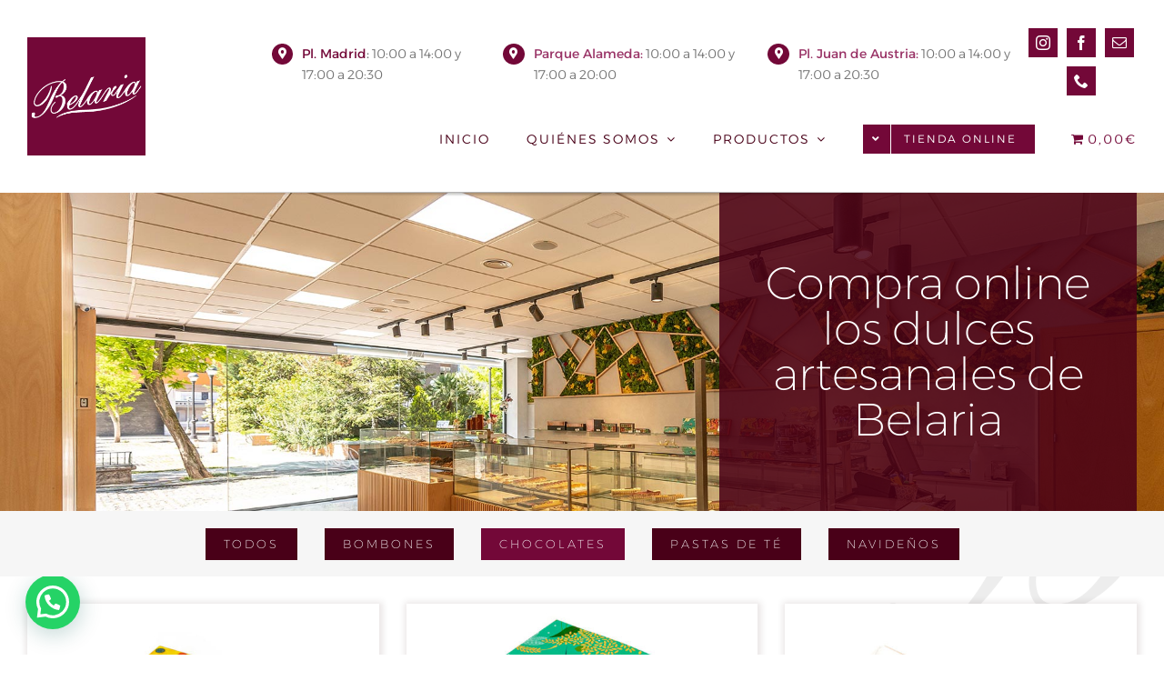

--- FILE ---
content_type: text/html; charset=UTF-8
request_url: https://belaria.es/categoria-producto/chocolates/?product_count=24
body_size: 39236
content:
<!DOCTYPE html>
<html class="avada-html-layout-wide avada-html-header-position-top avada-html-is-archive avada-is-100-percent-template awb-scroll" lang="es" prefix="og: http://ogp.me/ns# fb: http://ogp.me/ns/fb#">
<head>
	<meta http-equiv="X-UA-Compatible" content="IE=edge" />
	<meta http-equiv="Content-Type" content="text/html; charset=utf-8"/>
	<meta name="viewport" content="width=device-width, initial-scale=1" />
	<link href="https://fonts.googleapis.com/css?family=Lato:100,100i,200,200i,300,300i,400,400i,500,500i,600,600i,700,700i,800,800i,900,900i%7COpen+Sans:100,100i,200,200i,300,300i,400,400i,500,500i,600,600i,700,700i,800,800i,900,900i%7CIndie+Flower:100,100i,200,200i,300,300i,400,400i,500,500i,600,600i,700,700i,800,800i,900,900i%7COswald:100,100i,200,200i,300,300i,400,400i,500,500i,600,600i,700,700i,800,800i,900,900i" rel="stylesheet"><meta name='robots' content='index, follow, max-image-preview:large, max-snippet:-1, max-video-preview:-1' />
	<style>img:is([sizes="auto" i], [sizes^="auto," i]) { contain-intrinsic-size: 3000px 1500px }</style>
	<script type="text/javascript">function rgmkInitGoogleMaps(){window.rgmkGoogleMapsCallback=true;try{jQuery(document).trigger("rgmkGoogleMapsLoad")}catch(err){}}</script><script>window._wca = window._wca || [];</script>

	<!-- This site is optimized with the Yoast SEO plugin v25.9 - https://yoast.com/wordpress/plugins/seo/ -->
	<title>Compra Online chocolates gourmet</title>
	<meta name="description" content="Explora nuestra exquisita selección de chocolates gourmet y pide online o visítanos en Valladolid. ¡Descubre tus favoritos hoy mismo!" />
	<link rel="canonical" href="https://belaria.es/categoria-producto/chocolates/" />
	<meta property="og:locale" content="es_ES" />
	<meta property="og:type" content="article" />
	<meta property="og:title" content="Compra Online chocolates gourmet" />
	<meta property="og:description" content="Explora nuestra exquisita selección de chocolates gourmet y pide online o visítanos en Valladolid. ¡Descubre tus favoritos hoy mismo!" />
	<meta property="og:url" content="https://belaria.es/categoria-producto/chocolates/" />
	<meta property="og:site_name" content="Belaria" />
	<meta name="twitter:card" content="summary_large_image" />
	<script type="application/ld+json" class="yoast-schema-graph">{"@context":"https://schema.org","@graph":[{"@type":"CollectionPage","@id":"https://belaria.es/categoria-producto/chocolates/","url":"https://belaria.es/categoria-producto/chocolates/","name":"Compra Online chocolates gourmet","isPartOf":{"@id":"https://belaria.es/#website"},"primaryImageOfPage":{"@id":"https://belaria.es/categoria-producto/chocolates/#primaryimage"},"image":{"@id":"https://belaria.es/categoria-producto/chocolates/#primaryimage"},"thumbnailUrl":"https://belaria.es/wp-content/uploads/2018/11/Milyun-chocolates_250.jpg","description":"Explora nuestra exquisita selección de chocolates gourmet y pide online o visítanos en Valladolid. ¡Descubre tus favoritos hoy mismo!","breadcrumb":{"@id":"https://belaria.es/categoria-producto/chocolates/#breadcrumb"},"inLanguage":"es"},{"@type":"ImageObject","inLanguage":"es","@id":"https://belaria.es/categoria-producto/chocolates/#primaryimage","url":"https://belaria.es/wp-content/uploads/2018/11/Milyun-chocolates_250.jpg","contentUrl":"https://belaria.es/wp-content/uploads/2018/11/Milyun-chocolates_250.jpg","width":1200,"height":800},{"@type":"BreadcrumbList","@id":"https://belaria.es/categoria-producto/chocolates/#breadcrumb","itemListElement":[{"@type":"ListItem","position":1,"name":"Portada","item":"https://belaria.es/"},{"@type":"ListItem","position":2,"name":"Chocolates"}]},{"@type":"WebSite","@id":"https://belaria.es/#website","url":"https://belaria.es/","name":"Belaria","description":"Pasteles y Bombones","publisher":{"@id":"https://belaria.es/#organization"},"potentialAction":[{"@type":"SearchAction","target":{"@type":"EntryPoint","urlTemplate":"https://belaria.es/?s={search_term_string}"},"query-input":{"@type":"PropertyValueSpecification","valueRequired":true,"valueName":"search_term_string"}}],"inLanguage":"es"},{"@type":"Organization","@id":"https://belaria.es/#organization","name":"Pastelerías Belaria","alternateName":"Bombonería Belaria, exquisitos bombones artesanales","url":"https://belaria.es/","logo":{"@type":"ImageObject","inLanguage":"es","@id":"https://belaria.es/#/schema/logo/image/","url":"https://belaria.es/wp-content/uploads/2017/11/logo_belaria2.png","contentUrl":"https://belaria.es/wp-content/uploads/2017/11/logo_belaria2.png","width":111,"height":111,"caption":"Pastelerías Belaria"},"image":{"@id":"https://belaria.es/#/schema/logo/image/"},"sameAs":["https://www.facebook.com/BelariaPasteleria/","https://www.instagram.com/belariapasteleria/"]}]}</script>
	<!-- / Yoast SEO plugin. -->


<link rel='dns-prefetch' href='//static.klaviyo.com' />
<link rel='dns-prefetch' href='//widgets.revi.io' />
<link rel='dns-prefetch' href='//stats.wp.com' />
<link rel='dns-prefetch' href='//secure.gravatar.com' />
<link rel='dns-prefetch' href='//cdn.jsdelivr.net' />
<link rel='dns-prefetch' href='//www.googletagmanager.com' />
<link rel='dns-prefetch' href='//v0.wordpress.com' />
<link rel='preconnect' href='//c0.wp.com' />
<link rel="alternate" type="application/rss+xml" title="Belaria &raquo; Feed" href="https://belaria.es/feed/" />
<link rel="alternate" type="application/rss+xml" title="Belaria &raquo; Feed de los comentarios" href="https://belaria.es/comments/feed/" />
					<link rel="shortcut icon" href="https://belaria.es/wp-content/uploads/2023/05/cropped-C2E5837C-8982-464D-BF46-C3E0CC51E98A.jpeg" type="image/x-icon" />
		
					<!-- Apple Touch Icon -->
			<link rel="apple-touch-icon" sizes="180x180" href="https://belaria.es/wp-content/uploads/2023/05/cropped-C2E5837C-8982-464D-BF46-C3E0CC51E98A.jpeg">
		
					<!-- Android Icon -->
			<link rel="icon" sizes="192x192" href="https://belaria.es/wp-content/uploads/2023/05/cropped-C2E5837C-8982-464D-BF46-C3E0CC51E98A.jpeg">
		
					<!-- MS Edge Icon -->
			<meta name="msapplication-TileImage" content="https://belaria.es/wp-content/uploads/2023/05/cropped-C2E5837C-8982-464D-BF46-C3E0CC51E98A.jpeg">
				<link rel="alternate" type="application/rss+xml" title="Belaria &raquo; Chocolates Categoría Feed" href="https://belaria.es/categoria-producto/chocolates/feed/" />
				
		<meta property="og:locale" content="es_ES"/>
		<meta property="og:type" content="article"/>
		<meta property="og:site_name" content="Belaria"/>
		<meta property="og:title" content="Compra Online chocolates gourmet"/>
				<meta property="og:url" content="https://belaria.es/producto/mil-y-un-chocolates-250-g/"/>
																				<meta property="og:image" content="https://belaria.es/wp-content/uploads/2018/11/Milyun-chocolates_250.jpg"/>
		<meta property="og:image:width" content="1200"/>
		<meta property="og:image:height" content="800"/>
		<meta property="og:image:type" content="image/jpeg"/>
				<script type="text/javascript">
/* <![CDATA[ */
window._wpemojiSettings = {"baseUrl":"https:\/\/s.w.org\/images\/core\/emoji\/16.0.1\/72x72\/","ext":".png","svgUrl":"https:\/\/s.w.org\/images\/core\/emoji\/16.0.1\/svg\/","svgExt":".svg","source":{"concatemoji":"https:\/\/belaria.es\/wp-includes\/js\/wp-emoji-release.min.js?ver=c6556eabe876f1ad3b3792e5e41a84ac"}};
/*! This file is auto-generated */
!function(s,n){var o,i,e;function c(e){try{var t={supportTests:e,timestamp:(new Date).valueOf()};sessionStorage.setItem(o,JSON.stringify(t))}catch(e){}}function p(e,t,n){e.clearRect(0,0,e.canvas.width,e.canvas.height),e.fillText(t,0,0);var t=new Uint32Array(e.getImageData(0,0,e.canvas.width,e.canvas.height).data),a=(e.clearRect(0,0,e.canvas.width,e.canvas.height),e.fillText(n,0,0),new Uint32Array(e.getImageData(0,0,e.canvas.width,e.canvas.height).data));return t.every(function(e,t){return e===a[t]})}function u(e,t){e.clearRect(0,0,e.canvas.width,e.canvas.height),e.fillText(t,0,0);for(var n=e.getImageData(16,16,1,1),a=0;a<n.data.length;a++)if(0!==n.data[a])return!1;return!0}function f(e,t,n,a){switch(t){case"flag":return n(e,"\ud83c\udff3\ufe0f\u200d\u26a7\ufe0f","\ud83c\udff3\ufe0f\u200b\u26a7\ufe0f")?!1:!n(e,"\ud83c\udde8\ud83c\uddf6","\ud83c\udde8\u200b\ud83c\uddf6")&&!n(e,"\ud83c\udff4\udb40\udc67\udb40\udc62\udb40\udc65\udb40\udc6e\udb40\udc67\udb40\udc7f","\ud83c\udff4\u200b\udb40\udc67\u200b\udb40\udc62\u200b\udb40\udc65\u200b\udb40\udc6e\u200b\udb40\udc67\u200b\udb40\udc7f");case"emoji":return!a(e,"\ud83e\udedf")}return!1}function g(e,t,n,a){var r="undefined"!=typeof WorkerGlobalScope&&self instanceof WorkerGlobalScope?new OffscreenCanvas(300,150):s.createElement("canvas"),o=r.getContext("2d",{willReadFrequently:!0}),i=(o.textBaseline="top",o.font="600 32px Arial",{});return e.forEach(function(e){i[e]=t(o,e,n,a)}),i}function t(e){var t=s.createElement("script");t.src=e,t.defer=!0,s.head.appendChild(t)}"undefined"!=typeof Promise&&(o="wpEmojiSettingsSupports",i=["flag","emoji"],n.supports={everything:!0,everythingExceptFlag:!0},e=new Promise(function(e){s.addEventListener("DOMContentLoaded",e,{once:!0})}),new Promise(function(t){var n=function(){try{var e=JSON.parse(sessionStorage.getItem(o));if("object"==typeof e&&"number"==typeof e.timestamp&&(new Date).valueOf()<e.timestamp+604800&&"object"==typeof e.supportTests)return e.supportTests}catch(e){}return null}();if(!n){if("undefined"!=typeof Worker&&"undefined"!=typeof OffscreenCanvas&&"undefined"!=typeof URL&&URL.createObjectURL&&"undefined"!=typeof Blob)try{var e="postMessage("+g.toString()+"("+[JSON.stringify(i),f.toString(),p.toString(),u.toString()].join(",")+"));",a=new Blob([e],{type:"text/javascript"}),r=new Worker(URL.createObjectURL(a),{name:"wpTestEmojiSupports"});return void(r.onmessage=function(e){c(n=e.data),r.terminate(),t(n)})}catch(e){}c(n=g(i,f,p,u))}t(n)}).then(function(e){for(var t in e)n.supports[t]=e[t],n.supports.everything=n.supports.everything&&n.supports[t],"flag"!==t&&(n.supports.everythingExceptFlag=n.supports.everythingExceptFlag&&n.supports[t]);n.supports.everythingExceptFlag=n.supports.everythingExceptFlag&&!n.supports.flag,n.DOMReady=!1,n.readyCallback=function(){n.DOMReady=!0}}).then(function(){return e}).then(function(){var e;n.supports.everything||(n.readyCallback(),(e=n.source||{}).concatemoji?t(e.concatemoji):e.wpemoji&&e.twemoji&&(t(e.twemoji),t(e.wpemoji)))}))}((window,document),window._wpemojiSettings);
/* ]]> */
</script>
<link rel='stylesheet' id='cf7ic_style-css' href='https://belaria.es/wp-content/plugins/contact-form-7-image-captcha/css/cf7ic-style.css?ver=3.3.7' type='text/css' media='all' />
<link rel='stylesheet' id='layerslider-css' href='https://belaria.es/wp-content/plugins/LayerSlider/assets/static/layerslider/css/layerslider.css?ver=7.15.1' type='text/css' media='all' />
<style id='wp-emoji-styles-inline-css' type='text/css'>

	img.wp-smiley, img.emoji {
		display: inline !important;
		border: none !important;
		box-shadow: none !important;
		height: 1em !important;
		width: 1em !important;
		margin: 0 0.07em !important;
		vertical-align: -0.1em !important;
		background: none !important;
		padding: 0 !important;
	}
</style>
<link rel='stylesheet' id='mediaelement-css' href='https://c0.wp.com/c/6.8.3/wp-includes/js/mediaelement/mediaelementplayer-legacy.min.css' type='text/css' media='all' />
<link rel='stylesheet' id='wp-mediaelement-css' href='https://c0.wp.com/c/6.8.3/wp-includes/js/mediaelement/wp-mediaelement.min.css' type='text/css' media='all' />
<style id='jetpack-sharing-buttons-style-inline-css' type='text/css'>
.jetpack-sharing-buttons__services-list{display:flex;flex-direction:row;flex-wrap:wrap;gap:0;list-style-type:none;margin:5px;padding:0}.jetpack-sharing-buttons__services-list.has-small-icon-size{font-size:12px}.jetpack-sharing-buttons__services-list.has-normal-icon-size{font-size:16px}.jetpack-sharing-buttons__services-list.has-large-icon-size{font-size:24px}.jetpack-sharing-buttons__services-list.has-huge-icon-size{font-size:36px}@media print{.jetpack-sharing-buttons__services-list{display:none!important}}.editor-styles-wrapper .wp-block-jetpack-sharing-buttons{gap:0;padding-inline-start:0}ul.jetpack-sharing-buttons__services-list.has-background{padding:1.25em 2.375em}
</style>
<style id='joinchat-button-style-inline-css' type='text/css'>
.wp-block-joinchat-button{border:none!important;text-align:center}.wp-block-joinchat-button figure{display:table;margin:0 auto;padding:0}.wp-block-joinchat-button figcaption{font:normal normal 400 .6em/2em var(--wp--preset--font-family--system-font,sans-serif);margin:0;padding:0}.wp-block-joinchat-button .joinchat-button__qr{background-color:#fff;border:6px solid #25d366;border-radius:30px;box-sizing:content-box;display:block;height:200px;margin:auto;overflow:hidden;padding:10px;width:200px}.wp-block-joinchat-button .joinchat-button__qr canvas,.wp-block-joinchat-button .joinchat-button__qr img{display:block;margin:auto}.wp-block-joinchat-button .joinchat-button__link{align-items:center;background-color:#25d366;border:6px solid #25d366;border-radius:30px;display:inline-flex;flex-flow:row nowrap;justify-content:center;line-height:1.25em;margin:0 auto;text-decoration:none}.wp-block-joinchat-button .joinchat-button__link:before{background:transparent var(--joinchat-ico) no-repeat center;background-size:100%;content:"";display:block;height:1.5em;margin:-.75em .75em -.75em 0;width:1.5em}.wp-block-joinchat-button figure+.joinchat-button__link{margin-top:10px}@media (orientation:landscape)and (min-height:481px),(orientation:portrait)and (min-width:481px){.wp-block-joinchat-button.joinchat-button--qr-only figure+.joinchat-button__link{display:none}}@media (max-width:480px),(orientation:landscape)and (max-height:480px){.wp-block-joinchat-button figure{display:none}}

</style>
<link rel='stylesheet' id='wpmenucart-icons-css' href='https://belaria.es/wp-content/plugins/woocommerce-menu-bar-cart/assets/css/wpmenucart-icons.min.css?ver=2.14.12' type='text/css' media='all' />
<style id='wpmenucart-icons-inline-css' type='text/css'>
@font-face{font-family:WPMenuCart;src:url(https://belaria.es/wp-content/plugins/woocommerce-menu-bar-cart/assets/fonts/WPMenuCart.eot);src:url(https://belaria.es/wp-content/plugins/woocommerce-menu-bar-cart/assets/fonts/WPMenuCart.eot?#iefix) format('embedded-opentype'),url(https://belaria.es/wp-content/plugins/woocommerce-menu-bar-cart/assets/fonts/WPMenuCart.woff2) format('woff2'),url(https://belaria.es/wp-content/plugins/woocommerce-menu-bar-cart/assets/fonts/WPMenuCart.woff) format('woff'),url(https://belaria.es/wp-content/plugins/woocommerce-menu-bar-cart/assets/fonts/WPMenuCart.ttf) format('truetype'),url(https://belaria.es/wp-content/plugins/woocommerce-menu-bar-cart/assets/fonts/WPMenuCart.svg#WPMenuCart) format('svg');font-weight:400;font-style:normal;font-display:swap}
</style>
<link rel='stylesheet' id='wpmenucart-css' href='https://belaria.es/wp-content/plugins/woocommerce-menu-bar-cart/assets/css/wpmenucart-main.min.css?ver=2.14.12' type='text/css' media='all' />
<style id='woocommerce-inline-inline-css' type='text/css'>
.woocommerce form .form-row .required { visibility: visible; }
</style>
<link rel='stylesheet' id='wc-mnm-frontend-css' href='https://belaria.es/wp-content/plugins/woocommerce-mix-and-match-products/assets/css/frontend/mnm-frontend.min.css?ver=2.6.1' type='text/css' media='all' />
<style id='wc-mnm-frontend-inline-css' type='text/css'>

			.mnm_form.layout_grid ul.products li.product .product-quantity { overflow: hidden; }
			.mnm_form.layout_grid ul.products li.product .product-quantity .quantity { float: left; }
		
</style>
<link rel='stylesheet' id='brands-styles-css' href='https://c0.wp.com/p/woocommerce/10.2.2/assets/css/brands.css' type='text/css' media='all' />
<link rel='stylesheet' id='wc-mnm-checkout-blocks-css' href='https://belaria.es/wp-content/plugins/woocommerce-mix-and-match-products/assets/css/frontend/blocks/checkout-blocks.css?ver=2.6.1' type='text/css' media='all' />
<link rel='stylesheet' id='fusion-dynamic-css-css' href='https://belaria.es/wp-content/uploads/fusion-styles/94426788fb0c01b930f735fee0a3cc61.min.css?ver=3.13.2' type='text/css' media='all' />
<link rel='stylesheet' id='inner_css-css' href='https://belaria.es/wp-content/plugins/revi-io-customer-and-product-reviews/assets/css/front.css?ver=6.2.7' type='text/css' media='all' />
<script type="text/template" id="tmpl-variation-template">
	<div class="woocommerce-variation-description">{{{ data.variation.variation_description }}}</div>
	<div class="woocommerce-variation-price">{{{ data.variation.price_html }}}</div>
	<div class="woocommerce-variation-availability">{{{ data.variation.availability_html }}}</div>
</script>
<script type="text/template" id="tmpl-unavailable-variation-template">
	<p role="alert">Lo siento, este producto no está disponible. Por favor, elige otra combinación.</p>
</script>
<script type="text/javascript" src="https://c0.wp.com/c/6.8.3/wp-includes/js/jquery/jquery.min.js" id="jquery-core-js"></script>
<script type="text/javascript" src="https://c0.wp.com/c/6.8.3/wp-includes/js/jquery/jquery-migrate.min.js" id="jquery-migrate-js"></script>
<script type="text/javascript" id="layerslider-utils-js-extra">
/* <![CDATA[ */
var LS_Meta = {"v":"7.15.1","fixGSAP":"1"};
/* ]]> */
</script>
<script type="text/javascript" src="https://belaria.es/wp-content/plugins/LayerSlider/assets/static/layerslider/js/layerslider.utils.js?ver=7.15.1" id="layerslider-utils-js"></script>
<script type="text/javascript" src="https://belaria.es/wp-content/plugins/LayerSlider/assets/static/layerslider/js/layerslider.kreaturamedia.jquery.js?ver=7.15.1" id="layerslider-js"></script>
<script type="text/javascript" src="https://belaria.es/wp-content/plugins/LayerSlider/assets/static/layerslider/js/layerslider.transitions.js?ver=7.15.1" id="layerslider-transitions-js"></script>
<script type="text/javascript" src="https://belaria.es/wp-content/uploads/layerslider.custom.transitions.js?ver=1557684111" id="ls-user-transitions-js"></script>
<script type="text/javascript" id="tp-js-js-extra">
/* <![CDATA[ */
var trustpilot_settings = {"key":"","TrustpilotScriptUrl":"https:\/\/invitejs.trustpilot.com\/tp.min.js","IntegrationAppUrl":"\/\/ecommscript-integrationapp.trustpilot.com","PreviewScriptUrl":"\/\/ecommplugins-scripts.trustpilot.com\/v2.1\/js\/preview.min.js","PreviewCssUrl":"\/\/ecommplugins-scripts.trustpilot.com\/v2.1\/css\/preview.min.css","PreviewWPCssUrl":"\/\/ecommplugins-scripts.trustpilot.com\/v2.1\/css\/preview_wp.css","WidgetScriptUrl":"\/\/widget.trustpilot.com\/bootstrap\/v5\/tp.widget.bootstrap.min.js"};
/* ]]> */
</script>
<script type="text/javascript" src="https://belaria.es/wp-content/plugins/trustpilot-reviews/review/assets/js/headerScript.min.js?ver=1.0&#039; async=&#039;async" id="tp-js-js"></script>
<script type="text/javascript" src="https://c0.wp.com/p/woocommerce/10.2.2/assets/js/jquery-blockui/jquery.blockUI.min.js" id="jquery-blockui-js" defer="defer" data-wp-strategy="defer"></script>
<script type="text/javascript" id="wc-add-to-cart-js-extra">
/* <![CDATA[ */
var wc_add_to_cart_params = {"ajax_url":"\/wp-admin\/admin-ajax.php","wc_ajax_url":"\/?wc-ajax=%%endpoint%%","i18n_view_cart":"Ver carrito","cart_url":"https:\/\/belaria.es\/carrito\/","is_cart":"","cart_redirect_after_add":"no"};
/* ]]> */
</script>
<script type="text/javascript" src="https://c0.wp.com/p/woocommerce/10.2.2/assets/js/frontend/add-to-cart.min.js" id="wc-add-to-cart-js" defer="defer" data-wp-strategy="defer"></script>
<script type="text/javascript" src="https://c0.wp.com/p/woocommerce/10.2.2/assets/js/js-cookie/js.cookie.min.js" id="js-cookie-js" defer="defer" data-wp-strategy="defer"></script>
<script type="text/javascript" id="woocommerce-js-extra">
/* <![CDATA[ */
var woocommerce_params = {"ajax_url":"\/wp-admin\/admin-ajax.php","wc_ajax_url":"\/?wc-ajax=%%endpoint%%","i18n_password_show":"Mostrar contrase\u00f1a","i18n_password_hide":"Ocultar contrase\u00f1a"};
/* ]]> */
</script>
<script type="text/javascript" src="https://c0.wp.com/p/woocommerce/10.2.2/assets/js/frontend/woocommerce.min.js" id="woocommerce-js" defer="defer" data-wp-strategy="defer"></script>
<script type="text/javascript" src="https://c0.wp.com/c/6.8.3/wp-includes/js/underscore.min.js" id="underscore-js"></script>
<script type="text/javascript" id="wp-util-js-extra">
/* <![CDATA[ */
var _wpUtilSettings = {"ajax":{"url":"\/wp-admin\/admin-ajax.php"}};
/* ]]> */
</script>
<script type="text/javascript" src="https://c0.wp.com/c/6.8.3/wp-includes/js/wp-util.min.js" id="wp-util-js"></script>
<script type="text/javascript" id="wc-add-to-cart-variation-js-extra">
/* <![CDATA[ */
var wc_add_to_cart_variation_params = {"wc_ajax_url":"\/?wc-ajax=%%endpoint%%","i18n_no_matching_variations_text":"Lo siento, no hay productos que igualen tu selecci\u00f3n. Por favor, escoge una combinaci\u00f3n diferente.","i18n_make_a_selection_text":"Elige las opciones del producto antes de a\u00f1adir este producto a tu carrito.","i18n_unavailable_text":"Lo siento, este producto no est\u00e1 disponible. Por favor, elige otra combinaci\u00f3n.","i18n_reset_alert_text":"Se ha restablecido tu selecci\u00f3n. Por favor, elige alguna opci\u00f3n del producto antes de poder a\u00f1adir este producto a tu carrito."};
/* ]]> */
</script>
<script type="text/javascript" src="https://c0.wp.com/p/woocommerce/10.2.2/assets/js/frontend/add-to-cart-variation.min.js" id="wc-add-to-cart-variation-js" defer="defer" data-wp-strategy="defer"></script>
<script type="text/javascript" src="https://stats.wp.com/s-202604.js" id="woocommerce-analytics-js" defer="defer" data-wp-strategy="defer"></script>

<!-- Fragmento de código de la etiqueta de Google (gtag.js) añadida por Site Kit -->
<!-- Fragmento de código de Google Analytics añadido por Site Kit -->
<script type="text/javascript" src="https://www.googletagmanager.com/gtag/js?id=G-75Z29HSTWC" id="google_gtagjs-js" async></script>
<script type="text/javascript" id="google_gtagjs-js-after">
/* <![CDATA[ */
window.dataLayer = window.dataLayer || [];function gtag(){dataLayer.push(arguments);}
gtag("set","linker",{"domains":["belaria.es"]});
gtag("js", new Date());
gtag("set", "developer_id.dZTNiMT", true);
gtag("config", "G-75Z29HSTWC");
/* ]]> */
</script>
<script type="text/javascript" id="wc-settings-dep-in-header-js-after">
/* <![CDATA[ */
console.warn( "Scripts that have a dependency on [wc-settings, wc-blocks-checkout] must be loaded in the footer, klaviyo-klaviyo-checkout-block-editor-script was registered to load in the header, but has been switched to load in the footer instead. See https://github.com/woocommerce/woocommerce-gutenberg-products-block/pull/5059" );
console.warn( "Scripts that have a dependency on [wc-settings, wc-blocks-checkout] must be loaded in the footer, klaviyo-klaviyo-checkout-block-view-script was registered to load in the header, but has been switched to load in the footer instead. See https://github.com/woocommerce/woocommerce-gutenberg-products-block/pull/5059" );
/* ]]> */
</script>
<meta name="generator" content="Powered by LayerSlider 7.15.1 - Build Heros, Sliders, and Popups. Create Animations and Beautiful, Rich Web Content as Easy as Never Before on WordPress." />
<!-- LayerSlider updates and docs at: https://layerslider.com -->
<link rel="https://api.w.org/" href="https://belaria.es/wp-json/" /><link rel="alternate" title="JSON" type="application/json" href="https://belaria.es/wp-json/wp/v2/product_cat/75" /><link rel="EditURI" type="application/rsd+xml" title="RSD" href="https://belaria.es/xmlrpc.php?rsd" />
<meta name="generator" content="Site Kit by Google 1.161.0" />
<!-- This website runs the Product Feed PRO for WooCommerce by AdTribes.io plugin - version woocommercesea_option_installed_version -->
	<style>img#wpstats{display:none}</style>
		<!-- Google site verification - Google for WooCommerce -->
<meta name="google-site-verification" content="ebn3WVcxpR_AuCwgUxCWPivCxs-zuVCEnAMgQbP3n4c" />
<style type="text/css" id="css-fb-visibility">@media screen and (max-width: 868px){.fusion-no-small-visibility{display:none !important;}body .sm-text-align-center{text-align:center !important;}body .sm-text-align-left{text-align:left !important;}body .sm-text-align-right{text-align:right !important;}body .sm-flex-align-center{justify-content:center !important;}body .sm-flex-align-flex-start{justify-content:flex-start !important;}body .sm-flex-align-flex-end{justify-content:flex-end !important;}body .sm-mx-auto{margin-left:auto !important;margin-right:auto !important;}body .sm-ml-auto{margin-left:auto !important;}body .sm-mr-auto{margin-right:auto !important;}body .fusion-absolute-position-small{position:absolute;top:auto;width:100%;}.awb-sticky.awb-sticky-small{ position: sticky; top: var(--awb-sticky-offset,0); }}@media screen and (min-width: 869px) and (max-width: 1024px){.fusion-no-medium-visibility{display:none !important;}body .md-text-align-center{text-align:center !important;}body .md-text-align-left{text-align:left !important;}body .md-text-align-right{text-align:right !important;}body .md-flex-align-center{justify-content:center !important;}body .md-flex-align-flex-start{justify-content:flex-start !important;}body .md-flex-align-flex-end{justify-content:flex-end !important;}body .md-mx-auto{margin-left:auto !important;margin-right:auto !important;}body .md-ml-auto{margin-left:auto !important;}body .md-mr-auto{margin-right:auto !important;}body .fusion-absolute-position-medium{position:absolute;top:auto;width:100%;}.awb-sticky.awb-sticky-medium{ position: sticky; top: var(--awb-sticky-offset,0); }}@media screen and (min-width: 1025px){.fusion-no-large-visibility{display:none !important;}body .lg-text-align-center{text-align:center !important;}body .lg-text-align-left{text-align:left !important;}body .lg-text-align-right{text-align:right !important;}body .lg-flex-align-center{justify-content:center !important;}body .lg-flex-align-flex-start{justify-content:flex-start !important;}body .lg-flex-align-flex-end{justify-content:flex-end !important;}body .lg-mx-auto{margin-left:auto !important;margin-right:auto !important;}body .lg-ml-auto{margin-left:auto !important;}body .lg-mr-auto{margin-right:auto !important;}body .fusion-absolute-position-large{position:absolute;top:auto;width:100%;}.awb-sticky.awb-sticky-large{ position: sticky; top: var(--awb-sticky-offset,0); }}</style>	<noscript><style>.woocommerce-product-gallery{ opacity: 1 !important; }</style></noscript>
	<style type="text/css">.recentcomments a{display:inline !important;padding:0 !important;margin:0 !important;}</style>			<script  type="text/javascript">
				!function(f,b,e,v,n,t,s){if(f.fbq)return;n=f.fbq=function(){n.callMethod?
					n.callMethod.apply(n,arguments):n.queue.push(arguments)};if(!f._fbq)f._fbq=n;
					n.push=n;n.loaded=!0;n.version='2.0';n.queue=[];t=b.createElement(e);t.async=!0;
					t.src=v;s=b.getElementsByTagName(e)[0];s.parentNode.insertBefore(t,s)}(window,
					document,'script','https://connect.facebook.net/en_US/fbevents.js');
			</script>
			<!-- WooCommerce Facebook Integration Begin -->
			<script  type="text/javascript">

				fbq('init', '529069352609793', {}, {
    "agent": "woocommerce_3-10.2.2-3.5.7"
});

				document.addEventListener( 'DOMContentLoaded', function() {
					// Insert placeholder for events injected when a product is added to the cart through AJAX.
					document.body.insertAdjacentHTML( 'beforeend', '<div class=\"wc-facebook-pixel-event-placeholder\"></div>' );
				}, false );

			</script>
			<!-- WooCommerce Facebook Integration End -->
					<script type="text/javascript">
			var doc = document.documentElement;
			doc.setAttribute( 'data-useragent', navigator.userAgent );
		</script>
		<style type="text/css" id="fusion-builder-template-header-css">@media (max-width: 1010px) {
#menu-item-4501 {
display: none !important;
}</style><style type="text/css" id="fusion-builder-template-footer-css">.fusion-content-boxes {
margin-bottom: 0px !important;
}
.fusion-content-boxes .fusion-column {
margin-bottom: 10px !important;
}
.modal-header {
display: none !important;
}</style><!-- Google Tag Manager TICTAC -->
<script>(function(w,d,s,l,i){w[l]=w[l]||[];w[l].push({'gtm.start':
new Date().getTime(),event:'gtm.js'});var f=d.getElementsByTagName(s)[0],
j=d.createElement(s),dl=l!='dataLayer'?'&l='+l:'';j.async=true;j.src=
'https://www.googletagmanager.com/gtm.js?id='+i+dl;f.parentNode.insertBefore(j,f);
})(window,document,'script','dataLayer','GTM-N8BBQD57');</script>
<!-- End Google Tag Manager -->
		<!-- Global site tag (gtag.js) - Google Ads: AW-11504821022 - Google for WooCommerce -->
		<script async src="https://www.googletagmanager.com/gtag/js?id=AW-11504821022"></script>
		<script>
			window.dataLayer = window.dataLayer || [];
			function gtag() { dataLayer.push(arguments); }
			gtag( 'consent', 'default', {
				analytics_storage: 'denied',
				ad_storage: 'denied',
				ad_user_data: 'denied',
				ad_personalization: 'denied',
				region: ['AT', 'BE', 'BG', 'HR', 'CY', 'CZ', 'DK', 'EE', 'FI', 'FR', 'DE', 'GR', 'HU', 'IS', 'IE', 'IT', 'LV', 'LI', 'LT', 'LU', 'MT', 'NL', 'NO', 'PL', 'PT', 'RO', 'SK', 'SI', 'ES', 'SE', 'GB', 'CH'],
				wait_for_update: 500,
			} );
			gtag('js', new Date());
			gtag('set', 'developer_id.dOGY3NW', true);
			gtag("config", "AW-11504821022", { "groups": "GLA", "send_page_view": false });		</script>

		
	<!-- Global site tag (gtag.js) - Google Analytics -->

<script async src="https://www.googletagmanager.com/gtag/js?id=UA-19165977-9"></script>
<script>
  window.dataLayer = window.dataLayer || [];
  function gtag(){dataLayer.push(arguments);}
  gtag('js', new Date());

  gtag('config', 'UA-19165977-9');
</script>

<!-- Quantcast Choice. Consent Manager Tag v2.0 (for TCF 2.0) -->
<script type="text/javascript" async=true>
(function() {
  var host = window.location.hostname;
  var element = document.createElement('script');
  var firstScript = document.getElementsByTagName('script')[0];
  var url = 'https://quantcast.mgr.consensu.org'
    .concat('/choice/', 'FjRw3dfDqgD79', '/', host, '/choice.js')
  var uspTries = 0;
  var uspTriesLimit = 3;
  element.async = true;
  element.type = 'text/javascript';
  element.src = url;

  firstScript.parentNode.insertBefore(element, firstScript);

  function makeStub() {
    var TCF_LOCATOR_NAME = '__tcfapiLocator';
    var queue = [];
    var win = window;
    var cmpFrame;

    function addFrame() {
      var doc = win.document;
      var otherCMP = !!(win.frames[TCF_LOCATOR_NAME]);

      if (!otherCMP) {
        if (doc.body) {
          var iframe = doc.createElement('iframe');

          iframe.style.cssText = 'display:none';
          iframe.name = TCF_LOCATOR_NAME;
          doc.body.appendChild(iframe);
        } else {
          setTimeout(addFrame, 5);
        }
      }
      return !otherCMP;
    }

    function tcfAPIHandler() {
      var gdprApplies;
      var args = arguments;

      if (!args.length) {
        return queue;
      } else if (args[0] === 'setGdprApplies') {
        if (
          args.length > 3 &&
          args[2] === 2 &&
          typeof args[3] === 'boolean'
        ) {
          gdprApplies = args[3];
          if (typeof args[2] === 'function') {
            args[2]('set', true);
          }
        }
      } else if (args[0] === 'ping') {
        var retr = {
          gdprApplies: gdprApplies,
          cmpLoaded: false,
          cmpStatus: 'stub'
        };

        if (typeof args[2] === 'function') {
          args[2](retr);
        }
      } else {
        queue.push(args);
      }
    }

    function postMessageEventHandler(event) {
      var msgIsString = typeof event.data === 'string';
      var json = {};

      try {
        if (msgIsString) {
          json = JSON.parse(event.data);
        } else {
          json = event.data;
        }
      } catch (ignore) {}

      var payload = json.__tcfapiCall;

      if (payload) {
        window.__tcfapi(
          payload.command,
          payload.version,
          function(retValue, success) {
            var returnMsg = {
              __tcfapiReturn: {
                returnValue: retValue,
                success: success,
                callId: payload.callId
              }
            };
            if (msgIsString) {
              returnMsg = JSON.stringify(returnMsg);
            }
            event.source.postMessage(returnMsg, '*');
          },
          payload.parameter
        );
      }
    }

    while (win) {
      try {
        if (win.frames[TCF_LOCATOR_NAME]) {
          cmpFrame = win;
          break;
        }
      } catch (ignore) {}

      if (win === window.top) {
        break;
      }
      win = win.parent;
    }
    if (!cmpFrame) {
      addFrame();
      win.__tcfapi = tcfAPIHandler;
      win.addEventListener('message', postMessageEventHandler, false);
    }
  };

  makeStub();

  var uspStubFunction = function() {
    var arg = arguments;
    if (typeof window.__uspapi !== uspStubFunction) {
      setTimeout(function() {
        if (typeof window.__uspapi !== 'undefined') {
          window.__uspapi.apply(window.__uspapi, arg);
        }
      }, 500);
    }
  };

  var checkIfUspIsReady = function() {
    uspTries++;
    if (window.__uspapi === uspStubFunction && uspTries < uspTriesLimit) {
      console.warn('USP is not accessible');
    } else {
      clearInterval(uspInterval);
    }
  };

  if (typeof window.__uspapi === 'undefined') {
    window.__uspapi = uspStubFunction;
    var uspInterval = setInterval(checkIfUspIsReady, 6000);
  }
})();
</script>
<!-- End Quantcast Choice. Consent Manager Tag v2.0 (for TCF 2.0) --></head>

<body data-rsssl=1 class="archive tax-product_cat term-chocolates term-75 wp-theme-Avada theme-Avada woocommerce woocommerce-page woocommerce-no-js yith-ctpw fusion-image-hovers fusion-pagination-sizing fusion-button_type-flat fusion-button_span-no fusion-button_gradient-linear avada-image-rollover-circle-yes avada-image-rollover-yes avada-image-rollover-direction-fade fusion-body ltr fusion-sticky-header no-tablet-sticky-header no-mobile-sticky-header no-mobile-slidingbar avada-has-rev-slider-styles fusion-disable-outline fusion-sub-menu-fade mobile-logo-pos-left layout-wide-mode avada-has-boxed-modal-shadow-none layout-scroll-offset-full avada-has-zero-margin-offset-top fusion-top-header menu-text-align-center fusion-woo-product-design-classic fusion-woo-shop-page-columns-3 fusion-woo-related-columns-4 fusion-woo-archive-page-columns-3 fusion-woocommerce-equal-heights avada-has-woo-gallery-disabled woo-sale-badge-circle woo-outofstock-badge-top_bar mobile-menu-design-modern fusion-hide-pagination-text fusion-header-layout-v2 avada-responsive avada-footer-fx-none avada-menu-highlight-style-background fusion-search-form-classic fusion-main-menu-search-dropdown fusion-avatar-square avada-sticky-shrinkage avada-dropdown-styles avada-blog-layout-grid avada-blog-archive-layout-grid avada-header-shadow-yes avada-menu-icon-position-right avada-has-megamenu-shadow avada-has-mainmenu-dropdown-divider avada-has-100-footer avada-has-breadcrumb-mobile-hidden avada-has-titlebar-hide avada-has-pagination-padding avada-flyout-menu-direction-fade avada-ec-views-v1" data-awb-post-id="7373">
	<script type="text/javascript">
/* <![CDATA[ */
gtag("event", "page_view", {send_to: "GLA"});
/* ]]> */
</script>
	<a class="skip-link screen-reader-text" href="#content">Saltar al contenido</a>

	<div id="boxed-wrapper">
		
		<div id="wrapper" class="fusion-wrapper">
			<div id="home" style="position:relative;top:-1px;"></div>
												<div class="fusion-tb-header"><div class="fusion-fullwidth fullwidth-box fusion-builder-row-1 fusion-flex-container has-pattern-background has-mask-background nonhundred-percent-fullwidth non-hundred-percent-height-scrolling fusion-no-small-visibility fusion-sticky-container" style="--awb-border-radius-top-left:0px;--awb-border-radius-top-right:0px;--awb-border-radius-bottom-right:0px;--awb-border-radius-bottom-left:0px;--awb-padding-top:0px;--awb-margin-top:0px;--awb-background-color:var(--awb-color1);--awb-flex-wrap:wrap;" data-transition-offset="0" data-scroll-offset="0" data-sticky-small-visibility="1" data-sticky-medium-visibility="1" data-sticky-large-visibility="1" ><div class="fusion-builder-row fusion-row fusion-flex-align-items-center fusion-flex-content-wrap" style="max-width:1560px;margin-left: calc(-4% / 2 );margin-right: calc(-4% / 2 );"><div class="fusion-layout-column fusion_builder_column fusion-builder-column-0 fusion_builder_column_1_1 1_1 fusion-flex-column fusion-display-normal-only" style="--awb-bg-size:cover;--awb-width-large:100%;--awb-margin-top-large:0px;--awb-spacing-right-large:1.92%;--awb-margin-bottom-large:30px;--awb-spacing-left-large:1.92%;--awb-width-medium:100%;--awb-order-medium:0;--awb-spacing-right-medium:1.92%;--awb-spacing-left-medium:1.92%;--awb-width-small:100%;--awb-order-small:0;--awb-spacing-right-small:1.92%;--awb-spacing-left-small:1.92%;" data-scroll-devices="small-visibility,medium-visibility,large-visibility"><div class="fusion-column-wrapper fusion-column-has-shadow fusion-flex-justify-content-flex-start fusion-content-layout-column"></div></div><div class="fusion-layout-column fusion_builder_column fusion-builder-column-1 fusion_builder_column_1_5 1_5 fusion-flex-column" style="--awb-bg-size:cover;--awb-width-large:20%;--awb-margin-top-large:0px;--awb-spacing-right-large:9.6%;--awb-margin-bottom-large:0px;--awb-spacing-left-large:9.6%;--awb-width-medium:16.666666666667%;--awb-order-medium:0;--awb-spacing-right-medium:11.52%;--awb-spacing-left-medium:11.52%;--awb-width-small:100%;--awb-order-small:0;--awb-spacing-right-small:1.92%;--awb-spacing-left-small:1.92%;" data-scroll-devices="small-visibility,medium-visibility,large-visibility"><div class="fusion-column-wrapper fusion-column-has-shadow fusion-flex-justify-content-flex-start fusion-content-layout-column"><div class="fusion-image-element " style="--awb-sticky-max-width:80px;--awb-max-width:130px;--awb-caption-title-font-family:var(--h2_typography-font-family);--awb-caption-title-font-weight:var(--h2_typography-font-weight);--awb-caption-title-font-style:var(--h2_typography-font-style);--awb-caption-title-size:var(--h2_typography-font-size);--awb-caption-title-transform:var(--h2_typography-text-transform);--awb-caption-title-line-height:var(--h2_typography-line-height);--awb-caption-title-letter-spacing:var(--h2_typography-letter-spacing);"><span class=" fusion-imageframe imageframe-none imageframe-1 hover-type-none"><a class="fusion-no-lightbox" href="https://belaria.es/" target="_self" aria-label="logo_belaria"><img fetchpriority="high" decoding="async" width="250" height="250" src="https://belaria.es/wp-content/uploads/2013/11/logo_belaria1.png" alt class="img-responsive wp-image-4583" srcset="https://belaria.es/wp-content/uploads/2013/11/logo_belaria1-100x100.png 100w, https://belaria.es/wp-content/uploads/2013/11/logo_belaria1-150x150.png 150w, https://belaria.es/wp-content/uploads/2013/11/logo_belaria1-212x212.png 212w, https://belaria.es/wp-content/uploads/2013/11/logo_belaria1.png 250w" sizes="(max-width: 250px) 100vw, 250px" /></a></span></div></div></div><div class="fusion-layout-column fusion_builder_column fusion-builder-column-2 fusion_builder_column_4_5 4_5 fusion-flex-column fusion-flex-align-self-center" style="--awb-bg-size:cover;--awb-width-large:80%;--awb-margin-top-large:0px;--awb-spacing-right-large:2.4%;--awb-margin-bottom-large:0px;--awb-spacing-left-large:2.4%;--awb-width-medium:83.333333333333%;--awb-order-medium:0;--awb-spacing-right-medium:2.304%;--awb-spacing-left-medium:2.304%;--awb-width-small:100%;--awb-order-small:0;--awb-spacing-right-small:1.92%;--awb-spacing-left-small:1.92%;" data-scroll-devices="small-visibility,medium-visibility,large-visibility"><div class="fusion-column-wrapper fusion-column-has-shadow fusion-flex-justify-content-center fusion-content-layout-column"><div class="fusion-builder-row fusion-builder-row-inner fusion-row fusion-flex-align-items-center fusion-flex-content-wrap" style="width:104% !important;max-width:104% !important;margin-left: calc(-4% / 2 );margin-right: calc(-4% / 2 );"><div class="fusion-layout-column fusion_builder_column_inner fusion-builder-nested-column-0 fusion_builder_column_inner_1_1 1_1 fusion-flex-column fusion-flex-align-self-stretch fusion-display-normal-only" style="--awb-bg-size:cover;--awb-width-large:100%;--awb-margin-top-large:0px;--awb-spacing-right-large:1.92%;--awb-margin-bottom-large:20px;--awb-spacing-left-large:1.92%;--awb-width-medium:100%;--awb-order-medium:0;--awb-spacing-right-medium:1.92%;--awb-spacing-left-medium:1.92%;--awb-width-small:100%;--awb-order-small:0;--awb-spacing-right-small:1.92%;--awb-spacing-left-small:1.92%;" data-scroll-devices="small-visibility,medium-visibility,large-visibility"><div class="fusion-column-wrapper fusion-column-has-shadow fusion-flex-justify-content-flex-end fusion-content-layout-row fusion-flex-align-items-center fusion-content-nowrap"><ul style="--awb-item-padding-right:15px;--awb-item-padding-left:15px;--awb-iconcolor:var(--awb-color1);--awb-line-height:23.8px;--awb-icon-width:23.8px;--awb-icon-height:23.8px;--awb-icon-margin:9.8px;--awb-content-margin:33.6px;--awb-circlecolor:var(--awb-color8);--awb-circle-yes-font-size:12.32px;" class="fusion-checklist fusion-checklist-1 fusion-checklist-default type-icons"><li class="fusion-li-item" style=""><span class="icon-wrapper circle-yes"><i class="fusion-li-icon fa-map-marker-alt fas" aria-hidden="true"></i></span><div class="fusion-li-item-content">
<p><strong><span style="color: #747474"><a href="https://belaria.es/donde-estamos#visitanos">Pl. Madrid</a>:</span></strong> 10:00 a 14:00 y 17:00 a 20:30</p>
</div></li></ul><ul style="--awb-item-padding-right:15px;--awb-item-padding-left:15px;--awb-iconcolor:var(--awb-color1);--awb-line-height:23.8px;--awb-icon-width:23.8px;--awb-icon-height:23.8px;--awb-icon-margin:9.8px;--awb-content-margin:33.6px;--awb-circlecolor:var(--awb-color8);--awb-circle-yes-font-size:12.32px;" class="fusion-checklist fusion-checklist-2 fusion-checklist-default type-icons"><li class="fusion-li-item" style=""><span class="icon-wrapper circle-yes"><i class="fusion-li-icon fa-map-marker-alt fas" aria-hidden="true"></i></span><div class="fusion-li-item-content">
<p><span style="color: #993366"><a style="color: #993366" href="https://belaria.es/donde-estamos#visitanos"><strong>Parque Alameda:</strong></a></span> 10:00 a 14:00 y 17:00 a 20:00</p>
</div></li></ul><ul style="--awb-item-padding-right:15px;--awb-item-padding-left:15px;--awb-iconcolor:var(--awb-color1);--awb-line-height:23.8px;--awb-icon-width:23.8px;--awb-icon-height:23.8px;--awb-icon-margin:9.8px;--awb-content-margin:33.6px;--awb-circlecolor:var(--awb-color8);--awb-circle-yes-font-size:12.32px;" class="fusion-checklist fusion-checklist-3 fusion-checklist-default type-icons"><li class="fusion-li-item" style=""><span class="icon-wrapper circle-yes"><i class="fusion-li-icon fa-map-marker-alt fas" aria-hidden="true"></i></span><div class="fusion-li-item-content">
<p><span style="color: #993366"><a style="color: #993366" href="https://belaria.es/donde-estamos#visitanos"><strong>Pl. Juan de Austria:</strong></a></span> 10:00 a 14:00 y<span style="background-color: var(--awb-odd-row-bgcolor);color: var(--awb-textcolor);font-family: var(--body_typography-font-family);font-size: var(--awb-size);font-style: var(--body_typography-font-style,normal);font-weight: var(--body_typography-font-weight);letter-spacing: var(--body_typography-letter-spacing)"> 17:00 a 20:30</span></p>
</div></li></ul><div class="fusion-social-links fusion-social-links-1" style="--awb-margin-top:0px;--awb-margin-right:0px;--awb-margin-bottom:0px;--awb-margin-left:0px;--awb-alignment:center;--awb-box-border-top:0px;--awb-box-border-right:0px;--awb-box-border-bottom:0px;--awb-box-border-left:0px;--awb-icon-colors-hover:var(--awb-color1);--awb-box-colors-hover:var(--awb-custom12);--awb-box-border-color:var(--awb-color3);--awb-box-border-color-hover:var(--awb-color4);"><div class="fusion-social-networks boxed-icons color-type-custom"><div class="fusion-social-networks-wrapper"><a class="fusion-social-network-icon fusion-tooltip fusion-instagram awb-icon-instagram" style="color:var(--awb-color1);font-size:16px;width:16px;background-color:var(--awb-color8);border-color:var(--awb-color8);border-radius:0px;" data-placement="top" data-title="Instagram" data-toggle="tooltip" title="Instagram" aria-label="instagram" target="_blank" rel="noopener noreferrer" href="https://www.instagram.com/belariapasteleria/"></a><a class="fusion-social-network-icon fusion-tooltip fusion-facebook awb-icon-facebook" style="color:var(--awb-color1);font-size:16px;width:16px;background-color:var(--awb-color8);border-color:var(--awb-color8);border-radius:0px;" data-placement="top" data-title="Facebook" data-toggle="tooltip" title="Facebook" aria-label="facebook" target="_blank" rel="noopener noreferrer" href="https://www.facebook.com/BelariaPasteleria/"></a><a class="fusion-social-network-icon fusion-tooltip fusion-mail awb-icon-mail" style="color:var(--awb-color1);font-size:16px;width:16px;background-color:var(--awb-color8);border-color:var(--awb-color8);border-radius:0px;" data-placement="top" data-title="Correo electrónico" data-toggle="tooltip" title="Correo electrónico" aria-label="mail" target="_blank" rel="noopener noreferrer" href="mailto:&#116;&#105;enda&#064;&#098;&#101;&#108;&#097;&#114;&#105;a&#046;&#101;s"></a><a class="fusion-social-network-icon fusion-tooltip fusion-phone awb-icon-phone" style="color:var(--awb-color1);font-size:16px;width:16px;background-color:var(--awb-color8);border-color:var(--awb-color8);border-radius:0px;" data-placement="top" data-title="Phone" data-toggle="tooltip" title="Phone" aria-label="phone" target="_self" rel="noopener noreferrer" href="tel:983238209"></a></div></div></div></div></div></div><nav class="awb-menu awb-menu_row awb-menu_em-hover mobile-mode-collapse-to-button awb-menu_icons-right awb-menu_dc-yes mobile-trigger-fullwidth-off awb-menu_mobile-toggle awb-menu_indent-left mobile-size-full-absolute loading mega-menu-loading awb-menu_desktop awb-menu_dropdown awb-menu_expand-right awb-menu_transition-slide_up" style="--awb-font-size:14px;--awb-bg:var(--awb-color1);--awb-gap:40px;--awb-align-items:center;--awb-justify-content:flex-end;--awb-color:var(--awb-custom12);--awb-letter-spacing:2px;--awb-active-color:var(--awb-color8);--awb-submenu-color:var(--awb-color1);--awb-submenu-bg:rgba(73,0,24,0.95);--awb-submenu-active-bg:var(--awb-color8);--awb-submenu-active-color:var(--awb-color1);--awb-submenu-space:35px;--awb-submenu-font-size:13px;--awb-submenu-text-transform:uppercase;--awb-submenu-max-width:200px;--awb-main-justify-content:flex-start;--awb-mobile-nav-button-align-hor:flex-end;--awb-mobile-trigger-font-size:16px;--awb-mobile-justify:flex-start;--awb-mobile-caret-left:auto;--awb-mobile-caret-right:0;--awb-fusion-font-family-typography:&quot;Alexandria&quot;;--awb-fusion-font-style-typography:normal;--awb-fusion-font-weight-typography:300;--awb-fusion-font-family-submenu-typography:&quot;Alexandria&quot;;--awb-fusion-font-style-submenu-typography:normal;--awb-fusion-font-weight-submenu-typography:200;--awb-fusion-font-family-mobile-typography:inherit;--awb-fusion-font-style-mobile-typography:normal;--awb-fusion-font-weight-mobile-typography:400;" aria-label="menú_belaria" data-breakpoint="868" data-count="0" data-transition-type="fade" data-transition-time="300" data-expand="right"><button type="button" class="awb-menu__m-toggle awb-menu__m-toggle_no-text" aria-expanded="false" aria-controls="menu-menu_belaria"><span class="awb-menu__m-toggle-inner"><span class="collapsed-nav-text"><span class="screen-reader-text">Toggle Navigation</span></span><span class="awb-menu__m-collapse-icon awb-menu__m-collapse-icon_no-text"><span class="awb-menu__m-collapse-icon-open awb-menu__m-collapse-icon-open_no-text fa-bars fas"></span><span class="awb-menu__m-collapse-icon-close awb-menu__m-collapse-icon-close_no-text fa-times fas"></span></span></span></button><ul id="menu-menu_belaria" class="fusion-menu awb-menu__main-ul awb-menu__main-ul_row"><li  id="menu-item-4501"  class="menu-item menu-item-type-post_type menu-item-object-page menu-item-home menu-item-4501 awb-menu__li awb-menu__main-li awb-menu__main-li_regular"  data-item-id="4501"><span class="awb-menu__main-background-default awb-menu__main-background-default_fade"></span><span class="awb-menu__main-background-active awb-menu__main-background-active_fade"></span><a  href="https://belaria.es/" class="awb-menu__main-a awb-menu__main-a_regular"><span class="menu-text">INICIO</span></a></li><li  id="menu-item-10646"  class="menu-item menu-item-type-custom menu-item-object-custom menu-item-has-children menu-item-10646 awb-menu__li awb-menu__main-li awb-menu__main-li_regular"  data-item-id="10646"><span class="awb-menu__main-background-default awb-menu__main-background-default_fade"></span><span class="awb-menu__main-background-active awb-menu__main-background-active_fade"></span><a  href="https://belaria.es/quienes-somos/" class="awb-menu__main-a awb-menu__main-a_regular"><span class="menu-text">QUIÉNES SOMOS</span><span class="awb-menu__open-nav-submenu-hover"></span></a><button type="button" aria-label="Open submenu of QUIÉNES SOMOS" aria-expanded="false" class="awb-menu__open-nav-submenu_mobile awb-menu__open-nav-submenu_main"></button><div class="awb-menu__mega-wrap" id="awb-mega-menu-12098" data-width="custom_width" style="--awb-megamenu-width:300px"><div class="fusion-fullwidth fullwidth-box fusion-builder-row-1-1 fusion-flex-container has-pattern-background has-mask-background nonhundred-percent-fullwidth non-hundred-percent-height-scrolling" style="--awb-border-radius-top-left:0px;--awb-border-radius-top-right:0px;--awb-border-radius-bottom-right:0px;--awb-border-radius-bottom-left:0px;--awb-padding-top:4px;--awb-padding-right:4px;--awb-padding-left:4px;--awb-background-color:var(--awb-color1);--awb-flex-wrap:wrap;" ><div class="fusion-builder-row fusion-row fusion-flex-align-items-flex-start fusion-flex-content-wrap" style="max-width:calc( 1500px + 4px );margin-left: calc(-4px / 2 );margin-right: calc(-4px / 2 );"><div class="fusion-layout-column fusion_builder_column fusion-builder-column-3 fusion_builder_column_1_1 1_1 fusion-flex-column fusion-flex-align-self-stretch fusion-column-inner-bg-wrapper" style="--awb-padding-top:20px;--awb-padding-right:5%;--awb-padding-bottom:20px;--awb-padding-left:5%;--awb-inner-bg-color:rgba(73,0,24,0.95);--awb-inner-bg-color-hover:rgba(73,0,24,0.95);--awb-inner-bg-size:cover;--awb-border-color:var(--awb-color1);--awb-border-style:solid;--awb-transform:scaleX(1) scaleY(1);--awb-transform-hover:scaleX(1.02) scaleY(1.02);--awb-width-large:100%;--awb-flex-grow:0;--awb-flex-shrink:0;--awb-margin-top-large:0px;--awb-spacing-right-large:2px;--awb-margin-bottom-large:4px;--awb-spacing-left-large:2px;--awb-width-medium:20%;--awb-order-medium:0;--awb-flex-grow-medium:0;--awb-flex-shrink-medium:0;--awb-spacing-right-medium:2px;--awb-spacing-left-medium:2px;--awb-width-small:20%;--awb-order-small:0;--awb-flex-grow-small:0;--awb-flex-shrink-small:0;--awb-spacing-right-small:2px;--awb-spacing-left-small:2px;" data-scroll-devices="small-visibility,medium-visibility,large-visibility"><span class="fusion-column-inner-bg hover-type-none"><a class="fusion-column-anchor" href="https://belaria.es/quienes-somos/"><span class="fusion-column-inner-bg-image"></span></a></span><div class="fusion-column-wrapper fusion-column-has-shadow fusion-flex-justify-content-center fusion-content-layout-column"><div class="fusion-title title fusion-title-1 fusion-sep-none fusion-title-center fusion-title-text fusion-title-size-paragraph" style="--awb-text-color:var(--awb-color1);--awb-font-size:14px;"><p class="fusion-title-heading title-heading-center title-heading-tag fusion-responsive-typography-calculated" style="font-family:&quot;Alexandria&quot;;font-style:normal;font-weight:300;margin:0;font-size:1em;letter-spacing:2px;text-transform:uppercase;--fontSize:14;--minFontSize:14;line-height:1.5;">Sobre nosotros</p></div></div></div><div class="fusion-layout-column fusion_builder_column fusion-builder-column-4 fusion_builder_column_1_1 1_1 fusion-flex-column fusion-flex-align-self-stretch fusion-column-inner-bg-wrapper" style="--awb-padding-top:20px;--awb-padding-right:5%;--awb-padding-bottom:20px;--awb-padding-left:5%;--awb-inner-bg-color:rgba(73,0,24,0.95);--awb-inner-bg-color-hover:rgba(73,0,24,0.95);--awb-inner-bg-size:cover;--awb-border-color:var(--awb-color1);--awb-border-style:solid;--awb-transform:scaleX(1) scaleY(1);--awb-transform-hover:scaleX(1.02) scaleY(1.02);--awb-width-large:100%;--awb-flex-grow:0;--awb-flex-shrink:0;--awb-margin-top-large:0px;--awb-spacing-right-large:2px;--awb-margin-bottom-large:4px;--awb-spacing-left-large:2px;--awb-width-medium:20%;--awb-order-medium:0;--awb-flex-grow-medium:0;--awb-flex-shrink-medium:0;--awb-spacing-right-medium:2px;--awb-spacing-left-medium:2px;--awb-width-small:20%;--awb-order-small:0;--awb-flex-grow-small:0;--awb-flex-shrink-small:0;--awb-spacing-right-small:2px;--awb-spacing-left-small:2px;" data-scroll-devices="small-visibility,medium-visibility,large-visibility"><span class="fusion-column-inner-bg hover-type-none"><a class="fusion-column-anchor" href="https://belaria.es/quienes-somos#prensa"><span class="fusion-column-inner-bg-image"></span></a></span><div class="fusion-column-wrapper fusion-column-has-shadow fusion-flex-justify-content-center fusion-content-layout-column"><div class="fusion-title title fusion-title-2 fusion-sep-none fusion-title-center fusion-title-text fusion-title-size-paragraph" style="--awb-text-color:var(--awb-color1);--awb-font-size:14px;"><p class="fusion-title-heading title-heading-center title-heading-tag fusion-responsive-typography-calculated" style="font-family:&quot;Alexandria&quot;;font-style:normal;font-weight:300;margin:0;font-size:1em;letter-spacing:2px;text-transform:uppercase;--fontSize:14;--minFontSize:14;line-height:1.5;">Apariciones en prensa</p></div></div></div><div class="fusion-layout-column fusion_builder_column fusion-builder-column-5 fusion_builder_column_1_1 1_1 fusion-flex-column fusion-flex-align-self-stretch fusion-column-inner-bg-wrapper" style="--awb-padding-top:20px;--awb-padding-right:5%;--awb-padding-bottom:20px;--awb-padding-left:5%;--awb-inner-bg-color:rgba(73,0,24,0.95);--awb-inner-bg-color-hover:rgba(73,0,24,0.95);--awb-inner-bg-size:cover;--awb-border-color:var(--awb-color1);--awb-border-style:solid;--awb-transform:scaleX(1) scaleY(1);--awb-transform-hover:scaleX(1.02) scaleY(1.02);--awb-width-large:100%;--awb-flex-grow:0;--awb-flex-shrink:0;--awb-margin-top-large:0px;--awb-spacing-right-large:2px;--awb-margin-bottom-large:3px;--awb-spacing-left-large:2px;--awb-width-medium:20%;--awb-order-medium:0;--awb-flex-grow-medium:0;--awb-flex-shrink-medium:0;--awb-spacing-right-medium:2px;--awb-spacing-left-medium:2px;--awb-width-small:20%;--awb-order-small:0;--awb-flex-grow-small:0;--awb-flex-shrink-small:0;--awb-spacing-right-small:2px;--awb-spacing-left-small:2px;" data-scroll-devices="small-visibility,medium-visibility,large-visibility"><span class="fusion-column-inner-bg hover-type-none"><a class="fusion-column-anchor" href="https://belaria.es/donde-estamos/"><span class="fusion-column-inner-bg-image"></span></a></span><div class="fusion-column-wrapper fusion-column-has-shadow fusion-flex-justify-content-center fusion-content-layout-column"><div class="fusion-title title fusion-title-3 fusion-sep-none fusion-title-center fusion-title-text fusion-title-size-paragraph" style="--awb-text-color:var(--awb-color1);--awb-font-size:14px;"><p class="fusion-title-heading title-heading-center title-heading-tag fusion-responsive-typography-calculated" style="font-family:&quot;Alexandria&quot;;font-style:normal;font-weight:300;margin:0;font-size:1em;letter-spacing:2px;text-transform:uppercase;--fontSize:14;--minFontSize:14;line-height:1.5;">¿Dónde estamos?</p></div></div></div></div></div>
</div><ul class="awb-menu__sub-ul awb-menu__sub-ul_main"><li  id="menu-item-10645"  class="menu-item menu-item-type-post_type menu-item-object-page menu-item-10645 awb-menu__li awb-menu__sub-li" ><a  href="https://belaria.es/quienes-somos/" class="awb-menu__sub-a"><span>Sobre nosotros</span></a></li><li  id="menu-item-11799"  class="menu-item menu-item-type-custom menu-item-object-custom menu-item-11799 awb-menu__li awb-menu__sub-li" ><a  href="https://belaria.es/quienes-somos#prensa" class="awb-menu__sub-a"><span>Apariciones en prensa</span></a></li><li  id="menu-item-4498"  class="menu-item menu-item-type-post_type menu-item-object-page menu-item-4498 awb-menu__li awb-menu__sub-li" ><a  href="https://belaria.es/donde-estamos/" class="awb-menu__sub-a"><span>¿Dónde estamos?</span></a></li></ul></li><li  id="menu-item-7481"  class="menu-item menu-item-type-custom menu-item-object-custom menu-item-home menu-item-has-children menu-item-7481 awb-menu__li awb-menu__main-li awb-menu__main-li_regular"  data-item-id="7481"><span class="awb-menu__main-background-default awb-menu__main-background-default_fade"></span><span class="awb-menu__main-background-active awb-menu__main-background-active_fade"></span><a  href="https://belaria.es/#productos" class="awb-menu__main-a awb-menu__main-a_regular"><span class="menu-text">PRODUCTOS</span><span class="awb-menu__open-nav-submenu-hover"></span></a><button type="button" aria-label="Open submenu of PRODUCTOS" aria-expanded="false" class="awb-menu__open-nav-submenu_mobile awb-menu__open-nav-submenu_main"></button><div class="awb-menu__mega-wrap" id="awb-mega-menu-12085" data-width="site_width" style="--awb-megamenu-width:var(--site_width)"><div class="fusion-fullwidth fullwidth-box fusion-builder-row-1-2 fusion-flex-container has-pattern-background has-mask-background nonhundred-percent-fullwidth non-hundred-percent-height-scrolling" style="--awb-border-radius-top-left:0px;--awb-border-radius-top-right:0px;--awb-border-radius-bottom-right:0px;--awb-border-radius-bottom-left:0px;--awb-padding-top:4px;--awb-padding-right:4px;--awb-padding-left:4px;--awb-background-color:var(--awb-color1);--awb-flex-wrap:wrap;" ><div class="fusion-builder-row fusion-row fusion-flex-align-items-flex-start fusion-flex-content-wrap" style="max-width:calc( 1500px + 4px );margin-left: calc(-4px / 2 );margin-right: calc(-4px / 2 );"><div class="fusion-layout-column fusion_builder_column fusion-builder-column-6 fusion_builder_column_1_5 1_5 fusion-flex-column fusion-flex-align-self-stretch fusion-column-inner-bg-wrapper" style="--awb-padding-top:20px;--awb-padding-right:5%;--awb-padding-bottom:20px;--awb-padding-left:5%;--awb-inner-bg-color:rgba(73,0,24,0.95);--awb-inner-bg-color-hover:rgba(73,0,24,0.95);--awb-inner-bg-size:cover;--awb-border-color:var(--awb-color1);--awb-border-style:solid;--awb-transform:scaleX(1) scaleY(1);--awb-transform-hover:scaleX(1.02) scaleY(1.02);--awb-width-large:20%;--awb-flex-grow:0;--awb-flex-shrink:0;--awb-margin-top-large:0px;--awb-spacing-right-large:2px;--awb-margin-bottom-large:4px;--awb-spacing-left-large:2px;--awb-width-medium:20%;--awb-order-medium:0;--awb-flex-grow-medium:0;--awb-flex-shrink-medium:0;--awb-spacing-right-medium:2px;--awb-spacing-left-medium:2px;--awb-width-small:20%;--awb-order-small:0;--awb-flex-grow-small:0;--awb-flex-shrink-small:0;--awb-spacing-right-small:2px;--awb-spacing-left-small:2px;" data-scroll-devices="small-visibility,medium-visibility,large-visibility"><span class="fusion-column-inner-bg hover-type-none"><a class="fusion-column-anchor" href="https://belaria.es/portfolio-items/bombones/"><span class="fusion-column-inner-bg-image"></span></a></span><div class="fusion-column-wrapper fusion-column-has-shadow fusion-flex-justify-content-center fusion-content-layout-column"><div class="fusion-title title fusion-title-4 fusion-sep-none fusion-title-center fusion-title-text fusion-title-size-paragraph" style="--awb-text-color:var(--awb-color1);--awb-font-size:14px;"><p class="fusion-title-heading title-heading-center title-heading-tag fusion-responsive-typography-calculated" style="font-family:&quot;Alexandria&quot;;font-style:normal;font-weight:300;margin:0;font-size:1em;letter-spacing:2px;text-transform:uppercase;--fontSize:14;--minFontSize:14;line-height:1.5;">Bombones</p></div></div></div><div class="fusion-layout-column fusion_builder_column fusion-builder-column-7 fusion_builder_column_1_5 1_5 fusion-flex-column fusion-flex-align-self-stretch fusion-column-inner-bg-wrapper" style="--awb-padding-top:20px;--awb-padding-right:5%;--awb-padding-bottom:20px;--awb-padding-left:5%;--awb-inner-bg-color:rgba(73,0,24,0.95);--awb-inner-bg-color-hover:rgba(73,0,24,0.95);--awb-inner-bg-size:cover;--awb-border-color:var(--awb-color1);--awb-border-style:solid;--awb-transform:scaleX(1) scaleY(1);--awb-transform-hover:scaleX(1.02) scaleY(1.02);--awb-width-large:20%;--awb-flex-grow:0;--awb-flex-shrink:0;--awb-margin-top-large:0px;--awb-spacing-right-large:2px;--awb-margin-bottom-large:4px;--awb-spacing-left-large:2px;--awb-width-medium:20%;--awb-order-medium:0;--awb-flex-grow-medium:0;--awb-flex-shrink-medium:0;--awb-spacing-right-medium:2px;--awb-spacing-left-medium:2px;--awb-width-small:20%;--awb-order-small:0;--awb-flex-grow-small:0;--awb-flex-shrink-small:0;--awb-spacing-right-small:2px;--awb-spacing-left-small:2px;" data-scroll-devices="small-visibility,medium-visibility,large-visibility"><span class="fusion-column-inner-bg hover-type-none"><a class="fusion-column-anchor" href="https://belaria.es/portfolio-items/pastas-de-te/"><span class="fusion-column-inner-bg-image"></span></a></span><div class="fusion-column-wrapper fusion-column-has-shadow fusion-flex-justify-content-center fusion-content-layout-column"><div class="fusion-title title fusion-title-5 fusion-sep-none fusion-title-center fusion-title-text fusion-title-size-paragraph" style="--awb-text-color:var(--awb-color1);--awb-font-size:14px;"><p class="fusion-title-heading title-heading-center title-heading-tag fusion-responsive-typography-calculated" style="font-family:&quot;Alexandria&quot;;font-style:normal;font-weight:300;margin:0;font-size:1em;letter-spacing:2px;text-transform:uppercase;--fontSize:14;--minFontSize:14;line-height:1.5;">Pastas de té</p></div></div></div><div class="fusion-layout-column fusion_builder_column fusion-builder-column-8 fusion_builder_column_1_5 1_5 fusion-flex-column fusion-flex-align-self-stretch fusion-column-inner-bg-wrapper" style="--awb-padding-top:20px;--awb-padding-right:5%;--awb-padding-bottom:20px;--awb-padding-left:5%;--awb-inner-bg-color:rgba(73,0,24,0.95);--awb-inner-bg-color-hover:rgba(73,0,24,0.95);--awb-inner-bg-size:cover;--awb-border-color:var(--awb-color1);--awb-border-style:solid;--awb-transform:scaleX(1) scaleY(1);--awb-transform-hover:scaleX(1.02) scaleY(1.02);--awb-width-large:20%;--awb-flex-grow:0;--awb-flex-shrink:0;--awb-margin-top-large:0px;--awb-spacing-right-large:2px;--awb-margin-bottom-large:3px;--awb-spacing-left-large:2px;--awb-width-medium:20%;--awb-order-medium:0;--awb-flex-grow-medium:0;--awb-flex-shrink-medium:0;--awb-spacing-right-medium:2px;--awb-spacing-left-medium:2px;--awb-width-small:20%;--awb-order-small:0;--awb-flex-grow-small:0;--awb-flex-shrink-small:0;--awb-spacing-right-small:2px;--awb-spacing-left-small:2px;" data-scroll-devices="small-visibility,medium-visibility,large-visibility"><span class="fusion-column-inner-bg hover-type-none"><a class="fusion-column-anchor" href="https://belaria.es/portfolio-items/chocolates/"><span class="fusion-column-inner-bg-image"></span></a></span><div class="fusion-column-wrapper fusion-column-has-shadow fusion-flex-justify-content-center fusion-content-layout-column"><div class="fusion-title title fusion-title-6 fusion-sep-none fusion-title-center fusion-title-text fusion-title-size-paragraph" style="--awb-text-color:var(--awb-color1);--awb-font-size:14px;"><p class="fusion-title-heading title-heading-center title-heading-tag fusion-responsive-typography-calculated" style="font-family:&quot;Alexandria&quot;;font-style:normal;font-weight:300;margin:0;font-size:1em;letter-spacing:2px;text-transform:uppercase;--fontSize:14;--minFontSize:14;line-height:1.5;">Chocolates</p></div></div></div><div class="fusion-layout-column fusion_builder_column fusion-builder-column-9 fusion_builder_column_1_5 1_5 fusion-flex-column fusion-flex-align-self-stretch fusion-column-inner-bg-wrapper" style="--awb-padding-top:20px;--awb-padding-right:5%;--awb-padding-bottom:20px;--awb-padding-left:5%;--awb-inner-bg-color:rgba(73,0,24,0.95);--awb-inner-bg-color-hover:rgba(73,0,24,0.95);--awb-inner-bg-size:cover;--awb-border-color:var(--awb-color1);--awb-border-style:solid;--awb-transform:scaleX(1) scaleY(1);--awb-transform-hover:scaleX(1.02) scaleY(1.02);--awb-width-large:20%;--awb-flex-grow:0;--awb-flex-shrink:0;--awb-margin-top-large:0px;--awb-spacing-right-large:2px;--awb-margin-bottom-large:4px;--awb-spacing-left-large:2px;--awb-width-medium:20%;--awb-order-medium:0;--awb-flex-grow-medium:0;--awb-flex-shrink-medium:0;--awb-spacing-right-medium:2px;--awb-spacing-left-medium:2px;--awb-width-small:20%;--awb-order-small:0;--awb-flex-grow-small:0;--awb-flex-shrink-small:0;--awb-spacing-right-small:2px;--awb-spacing-left-small:2px;" data-scroll-devices="small-visibility,medium-visibility,large-visibility"><span class="fusion-column-inner-bg hover-type-none"><a class="fusion-column-anchor" href="https://belaria.es/portfolio-items/pasteles/"><span class="fusion-column-inner-bg-image"></span></a></span><div class="fusion-column-wrapper fusion-column-has-shadow fusion-flex-justify-content-center fusion-content-layout-column"><div class="fusion-title title fusion-title-7 fusion-sep-none fusion-title-center fusion-title-text fusion-title-size-paragraph" style="--awb-text-color:var(--awb-color1);--awb-font-size:14px;"><p class="fusion-title-heading title-heading-center title-heading-tag fusion-responsive-typography-calculated" style="font-family:&quot;Alexandria&quot;;font-style:normal;font-weight:300;margin:0;font-size:1em;letter-spacing:2px;text-transform:uppercase;--fontSize:14;--minFontSize:14;line-height:1.5;">Pasteles</p></div></div></div><div class="fusion-layout-column fusion_builder_column fusion-builder-column-10 fusion_builder_column_1_5 1_5 fusion-flex-column fusion-flex-align-self-stretch fusion-column-inner-bg-wrapper" style="--awb-padding-top:20px;--awb-padding-right:5%;--awb-padding-bottom:20px;--awb-padding-left:5%;--awb-inner-bg-color:rgba(73,0,24,0.95);--awb-inner-bg-color-hover:rgba(73,0,24,0.95);--awb-inner-bg-size:cover;--awb-border-color:var(--awb-color1);--awb-border-style:solid;--awb-transform:scaleX(1) scaleY(1);--awb-transform-hover:scaleX(1.02) scaleY(1.02);--awb-width-large:20%;--awb-flex-grow:0;--awb-flex-shrink:0;--awb-margin-top-large:0px;--awb-spacing-right-large:2px;--awb-margin-bottom-large:3px;--awb-spacing-left-large:2px;--awb-width-medium:20%;--awb-order-medium:0;--awb-flex-grow-medium:0;--awb-flex-shrink-medium:0;--awb-spacing-right-medium:2px;--awb-spacing-left-medium:2px;--awb-width-small:20%;--awb-order-small:0;--awb-flex-grow-small:0;--awb-flex-shrink-small:0;--awb-spacing-right-small:2px;--awb-spacing-left-small:2px;" data-scroll-devices="small-visibility,medium-visibility,large-visibility"><span class="fusion-column-inner-bg hover-type-none"><a class="fusion-column-anchor" href="https://belaria.es/portfolio-items/tartas/"><span class="fusion-column-inner-bg-image"></span></a></span><div class="fusion-column-wrapper fusion-column-has-shadow fusion-flex-justify-content-center fusion-content-layout-column"><div class="fusion-title title fusion-title-8 fusion-sep-none fusion-title-center fusion-title-text fusion-title-size-paragraph" style="--awb-text-color:var(--awb-color1);--awb-font-size:14px;"><p class="fusion-title-heading title-heading-center title-heading-tag fusion-responsive-typography-calculated" style="font-family:&quot;Alexandria&quot;;font-style:normal;font-weight:300;margin:0;font-size:1em;letter-spacing:2px;text-transform:uppercase;--fontSize:14;--minFontSize:14;line-height:1.5;">Tartas</p></div></div></div><div class="fusion-layout-column fusion_builder_column fusion-builder-column-11 fusion_builder_column_1_5 1_5 fusion-flex-column fusion-flex-align-self-stretch fusion-column-inner-bg-wrapper" style="--awb-padding-top:20px;--awb-padding-right:5%;--awb-padding-bottom:20px;--awb-padding-left:5%;--awb-inner-bg-color:rgba(73,0,24,0.95);--awb-inner-bg-color-hover:rgba(73,0,24,0.95);--awb-inner-bg-size:cover;--awb-border-color:var(--awb-color1);--awb-border-style:solid;--awb-transform:scaleX(1) scaleY(1);--awb-transform-hover:scaleX(1.02) scaleY(1.02);--awb-width-large:20%;--awb-flex-grow:0;--awb-flex-shrink:0;--awb-margin-top-large:0px;--awb-spacing-right-large:2px;--awb-margin-bottom-large:4px;--awb-spacing-left-large:2px;--awb-width-medium:20%;--awb-order-medium:0;--awb-flex-grow-medium:0;--awb-flex-shrink-medium:0;--awb-spacing-right-medium:2px;--awb-spacing-left-medium:2px;--awb-width-small:20%;--awb-order-small:0;--awb-flex-grow-small:0;--awb-flex-shrink-small:0;--awb-spacing-right-small:2px;--awb-spacing-left-small:2px;" data-scroll-devices="small-visibility,medium-visibility,large-visibility"><span class="fusion-column-inner-bg hover-type-none"><a class="fusion-column-anchor" href="https://belaria.es/portfolio-items/bolleria/"><span class="fusion-column-inner-bg-image"></span></a></span><div class="fusion-column-wrapper fusion-column-has-shadow fusion-flex-justify-content-center fusion-content-layout-column"><div class="fusion-title title fusion-title-9 fusion-sep-none fusion-title-center fusion-title-text fusion-title-size-paragraph" style="--awb-text-color:var(--awb-color1);--awb-font-size:14px;"><p class="fusion-title-heading title-heading-center title-heading-tag fusion-responsive-typography-calculated" style="font-family:&quot;Alexandria&quot;;font-style:normal;font-weight:300;margin:0;font-size:1em;letter-spacing:2px;text-transform:uppercase;--fontSize:14;--minFontSize:14;line-height:1.5;">Bollería</p></div></div></div><div class="fusion-layout-column fusion_builder_column fusion-builder-column-12 fusion_builder_column_1_5 1_5 fusion-flex-column fusion-flex-align-self-stretch fusion-column-inner-bg-wrapper" style="--awb-padding-top:20px;--awb-padding-right:5%;--awb-padding-bottom:20px;--awb-padding-left:5%;--awb-inner-bg-color:rgba(73,0,24,0.95);--awb-inner-bg-color-hover:rgba(73,0,24,0.95);--awb-inner-bg-size:cover;--awb-border-color:var(--awb-color1);--awb-border-style:solid;--awb-transform:scaleX(1) scaleY(1);--awb-transform-hover:scaleX(1.02) scaleY(1.02);--awb-width-large:20%;--awb-flex-grow:0;--awb-flex-shrink:0;--awb-margin-top-large:0px;--awb-spacing-right-large:2px;--awb-margin-bottom-large:3px;--awb-spacing-left-large:2px;--awb-width-medium:20%;--awb-order-medium:0;--awb-flex-grow-medium:0;--awb-flex-shrink-medium:0;--awb-spacing-right-medium:2px;--awb-spacing-left-medium:2px;--awb-width-small:20%;--awb-order-small:0;--awb-flex-grow-small:0;--awb-flex-shrink-small:0;--awb-spacing-right-small:2px;--awb-spacing-left-small:2px;" data-scroll-devices="small-visibility,medium-visibility,large-visibility"><span class="fusion-column-inner-bg hover-type-none"><a class="fusion-column-anchor" href="https://belaria.es/portfolio-items/salados/"><span class="fusion-column-inner-bg-image"></span></a></span><div class="fusion-column-wrapper fusion-column-has-shadow fusion-flex-justify-content-center fusion-content-layout-column"><div class="fusion-title title fusion-title-10 fusion-sep-none fusion-title-center fusion-title-text fusion-title-size-paragraph" style="--awb-text-color:var(--awb-color1);--awb-font-size:14px;"><p class="fusion-title-heading title-heading-center title-heading-tag fusion-responsive-typography-calculated" style="font-family:&quot;Alexandria&quot;;font-style:normal;font-weight:300;margin:0;font-size:1em;letter-spacing:2px;text-transform:uppercase;--fontSize:14;--minFontSize:14;line-height:1.5;">Salados</p></div></div></div><div class="fusion-layout-column fusion_builder_column fusion-builder-column-13 fusion_builder_column_1_5 1_5 fusion-flex-column fusion-flex-align-self-stretch fusion-column-inner-bg-wrapper" style="--awb-padding-top:20px;--awb-padding-right:5%;--awb-padding-bottom:20px;--awb-padding-left:5%;--awb-inner-bg-color:rgba(73,0,24,0.95);--awb-inner-bg-color-hover:rgba(73,0,24,0.95);--awb-inner-bg-size:cover;--awb-border-color:var(--awb-color1);--awb-border-style:solid;--awb-transform:scaleX(1) scaleY(1);--awb-transform-hover:scaleX(1.02) scaleY(1.02);--awb-width-large:20%;--awb-flex-grow:0;--awb-flex-shrink:0;--awb-margin-top-large:0px;--awb-spacing-right-large:2px;--awb-margin-bottom-large:3px;--awb-spacing-left-large:2px;--awb-width-medium:20%;--awb-order-medium:0;--awb-flex-grow-medium:0;--awb-flex-shrink-medium:0;--awb-spacing-right-medium:2px;--awb-spacing-left-medium:2px;--awb-width-small:20%;--awb-order-small:0;--awb-flex-grow-small:0;--awb-flex-shrink-small:0;--awb-spacing-right-small:2px;--awb-spacing-left-small:2px;" data-scroll-devices="small-visibility,medium-visibility,large-visibility"><span class="fusion-column-inner-bg hover-type-none"><a class="fusion-column-anchor" href="https://belaria.es/portfolio-items/helados/"><span class="fusion-column-inner-bg-image"></span></a></span><div class="fusion-column-wrapper fusion-column-has-shadow fusion-flex-justify-content-center fusion-content-layout-column"><div class="fusion-title title fusion-title-11 fusion-sep-none fusion-title-center fusion-title-text fusion-title-size-paragraph" style="--awb-text-color:var(--awb-color1);--awb-font-size:14px;"><p class="fusion-title-heading title-heading-center title-heading-tag fusion-responsive-typography-calculated" style="font-family:&quot;Alexandria&quot;;font-style:normal;font-weight:300;margin:0;font-size:1em;letter-spacing:2px;text-transform:uppercase;--fontSize:14;--minFontSize:14;line-height:1.5;">Helados</p></div></div></div><div class="fusion-layout-column fusion_builder_column fusion-builder-column-14 fusion_builder_column_1_5 1_5 fusion-flex-column fusion-flex-align-self-stretch fusion-column-inner-bg-wrapper" style="--awb-padding-top:20px;--awb-padding-right:5%;--awb-padding-bottom:20px;--awb-padding-left:5%;--awb-inner-bg-color:rgba(73,0,24,0.95);--awb-inner-bg-color-hover:rgba(73,0,24,0.95);--awb-inner-bg-size:cover;--awb-border-color:var(--awb-color1);--awb-border-style:solid;--awb-transform:scaleX(1) scaleY(1);--awb-transform-hover:scaleX(1.02) scaleY(1.02);--awb-width-large:20%;--awb-flex-grow:0;--awb-flex-shrink:0;--awb-margin-top-large:0px;--awb-spacing-right-large:2px;--awb-margin-bottom-large:3px;--awb-spacing-left-large:2px;--awb-width-medium:20%;--awb-order-medium:0;--awb-flex-grow-medium:0;--awb-flex-shrink-medium:0;--awb-spacing-right-medium:2px;--awb-spacing-left-medium:2px;--awb-width-small:20%;--awb-order-small:0;--awb-flex-grow-small:0;--awb-flex-shrink-small:0;--awb-spacing-right-small:2px;--awb-spacing-left-small:2px;" data-scroll-devices="small-visibility,medium-visibility,large-visibility"><span class="fusion-column-inner-bg hover-type-none"><a class="fusion-column-anchor" href="https://belaria.es/portfolio-items/celebraciones/"><span class="fusion-column-inner-bg-image"></span></a></span><div class="fusion-column-wrapper fusion-column-has-shadow fusion-flex-justify-content-center fusion-content-layout-column"><div class="fusion-title title fusion-title-12 fusion-sep-none fusion-title-center fusion-title-text fusion-title-size-paragraph" style="--awb-text-color:var(--awb-color1);--awb-font-size:14px;"><p class="fusion-title-heading title-heading-center title-heading-tag fusion-responsive-typography-calculated" style="font-family:&quot;Alexandria&quot;;font-style:normal;font-weight:300;margin:0;font-size:1em;letter-spacing:2px;text-transform:uppercase;--fontSize:14;--minFontSize:14;line-height:1.5;">Celebraciones</p></div></div></div><div class="fusion-layout-column fusion_builder_column fusion-builder-column-15 fusion_builder_column_1_5 1_5 fusion-flex-column fusion-flex-align-self-stretch fusion-column-inner-bg-wrapper" style="--awb-padding-top:20px;--awb-padding-right:5%;--awb-padding-bottom:20px;--awb-padding-left:5%;--awb-inner-bg-color:rgba(73,0,24,0.95);--awb-inner-bg-color-hover:rgba(73,0,24,0.95);--awb-inner-bg-size:cover;--awb-border-color:var(--awb-color1);--awb-border-style:solid;--awb-transform:scaleX(1) scaleY(1);--awb-transform-hover:scaleX(1.02) scaleY(1.02);--awb-width-large:20%;--awb-flex-grow:0;--awb-flex-shrink:0;--awb-margin-top-large:0px;--awb-spacing-right-large:2px;--awb-margin-bottom-large:3px;--awb-spacing-left-large:2px;--awb-width-medium:20%;--awb-order-medium:0;--awb-flex-grow-medium:0;--awb-flex-shrink-medium:0;--awb-spacing-right-medium:2px;--awb-spacing-left-medium:2px;--awb-width-small:20%;--awb-order-small:0;--awb-flex-grow-small:0;--awb-flex-shrink-small:0;--awb-spacing-right-small:2px;--awb-spacing-left-small:2px;" data-scroll-devices="small-visibility,medium-visibility,large-visibility"><span class="fusion-column-inner-bg hover-type-none"><a class="fusion-column-anchor" href="https://belaria.es/portfolio-items/navidenos/"><span class="fusion-column-inner-bg-image"></span></a></span><div class="fusion-column-wrapper fusion-column-has-shadow fusion-flex-justify-content-center fusion-content-layout-column"><div class="fusion-title title fusion-title-13 fusion-sep-none fusion-title-center fusion-title-text fusion-title-size-paragraph" style="--awb-text-color:var(--awb-color1);--awb-font-size:14px;"><p class="fusion-title-heading title-heading-center title-heading-tag fusion-responsive-typography-calculated" style="font-family:&quot;Alexandria&quot;;font-style:normal;font-weight:300;margin:0;font-size:1em;letter-spacing:2px;text-transform:uppercase;--fontSize:14;--minFontSize:14;line-height:1.5;">Navideños</p></div></div></div></div></div>
</div><ul class="awb-menu__sub-ul awb-menu__sub-ul_main"><li  id="menu-item-9689"  class="menu-item menu-item-type-post_type menu-item-object-avada_portfolio menu-item-9689 awb-menu__li awb-menu__sub-li" ><a  href="https://belaria.es/portfolio-items/bombones/" class="awb-menu__sub-a"><span>Bombones</span></a></li><li  id="menu-item-6457"  class="menu-item menu-item-type-post_type menu-item-object-avada_portfolio menu-item-6457 awb-menu__li awb-menu__sub-li" ><a  href="https://belaria.es/portfolio-items/chocolates/" class="awb-menu__sub-a"><span>Chocolates</span></a></li><li  id="menu-item-6434"  class="menu-item menu-item-type-post_type menu-item-object-avada_portfolio menu-item-6434 awb-menu__li awb-menu__sub-li" ><a  href="https://belaria.es/portfolio-items/pastas-de-te/" class="awb-menu__sub-a"><span>Pastas de té</span></a></li><li  id="menu-item-6472"  class="menu-item menu-item-type-post_type menu-item-object-avada_portfolio menu-item-6472 awb-menu__li awb-menu__sub-li" ><a  href="https://belaria.es/portfolio-items/tartas/" class="awb-menu__sub-a"><span>Tartas</span></a></li><li  id="menu-item-6439"  class="menu-item menu-item-type-post_type menu-item-object-avada_portfolio menu-item-6439 awb-menu__li awb-menu__sub-li" ><a  href="https://belaria.es/portfolio-items/pasteles/" class="awb-menu__sub-a"><span>Pasteles</span></a></li><li  id="menu-item-6290"  class="menu-item menu-item-type-post_type menu-item-object-avada_portfolio menu-item-6290 awb-menu__li awb-menu__sub-li" ><a  href="https://belaria.es/portfolio-items/bolleria/" class="awb-menu__sub-a"><span>Bollería</span></a></li><li  id="menu-item-6544"  class="menu-item menu-item-type-post_type menu-item-object-avada_portfolio menu-item-6544 awb-menu__li awb-menu__sub-li" ><a  href="https://belaria.es/portfolio-items/salados/" class="awb-menu__sub-a"><span>Salados</span></a></li><li  id="menu-item-6545"  class="menu-item menu-item-type-post_type menu-item-object-avada_portfolio menu-item-6545 awb-menu__li awb-menu__sub-li" ><a  href="https://belaria.es/portfolio-items/helados/" class="awb-menu__sub-a"><span>Helados</span></a></li><li  id="menu-item-6543"  class="menu-item menu-item-type-post_type menu-item-object-avada_portfolio menu-item-6543 awb-menu__li awb-menu__sub-li" ><a  href="https://belaria.es/portfolio-items/navidenos/" class="awb-menu__sub-a"><span>Navideños</span></a></li><li  id="menu-item-6546"  class="menu-item menu-item-type-post_type menu-item-object-avada_portfolio menu-item-6546 awb-menu__li awb-menu__sub-li" ><a  href="https://belaria.es/portfolio-items/celebraciones/" class="awb-menu__sub-a"><span>Celebraciones</span></a></li></ul></li><li  id="menu-item-12207"  class="menu-item menu-item-type-post_type menu-item-object-page menu-item-has-children menu-item-12207 awb-menu__li awb-menu__main-li awb-menu__li_button"  data-item-id="12207"><a  href="https://belaria.es/tienda-3/" class="awb-menu__main-a awb-menu__main-a_button"><span class="menu-text fusion-button button-default button-small"><span class="button-icon-divider-left fusion-megamenu-icon"><i class="glyphicon fa-angle-down fas" aria-hidden="true"></i></span><span class="fusion-button-text-left">Tienda online</span></span></a><button type="button" aria-label="Open submenu of Tienda online" aria-expanded="false" class="awb-menu__open-nav-submenu_mobile awb-menu__open-nav-submenu_main awb-menu__megamenu_no_children"></button><div class="awb-menu__mega-wrap" id="awb-mega-menu-12149" data-width="custom_width" style="--awb-megamenu-width:300px"><div class="fusion-fullwidth fullwidth-box fusion-builder-row-1-3 fusion-flex-container has-pattern-background has-mask-background nonhundred-percent-fullwidth non-hundred-percent-height-scrolling" style="--awb-border-radius-top-left:0px;--awb-border-radius-top-right:0px;--awb-border-radius-bottom-right:0px;--awb-border-radius-bottom-left:0px;--awb-padding-top:4px;--awb-padding-right:4px;--awb-padding-left:4px;--awb-background-color:var(--awb-color1);--awb-flex-wrap:wrap;" ><div class="fusion-builder-row fusion-row fusion-flex-align-items-flex-start fusion-flex-content-wrap" style="max-width:calc( 1500px + 4px );margin-left: calc(-4px / 2 );margin-right: calc(-4px / 2 );"><div class="fusion-layout-column fusion_builder_column fusion-builder-column-16 fusion_builder_column_1_1 1_1 fusion-flex-column fusion-flex-align-self-stretch fusion-column-inner-bg-wrapper" style="--awb-padding-top:20px;--awb-padding-right:5%;--awb-padding-bottom:20px;--awb-padding-left:5%;--awb-inner-bg-color:rgba(73,0,24,0.95);--awb-inner-bg-color-hover:rgba(73,0,24,0.95);--awb-inner-bg-size:cover;--awb-border-color:var(--awb-color1);--awb-border-style:solid;--awb-transform:scaleX(1) scaleY(1);--awb-transform-hover:scaleX(1.02) scaleY(1.02);--awb-width-large:100%;--awb-flex-grow:0;--awb-flex-shrink:0;--awb-margin-top-large:0px;--awb-spacing-right-large:2px;--awb-margin-bottom-large:4px;--awb-spacing-left-large:2px;--awb-width-medium:20%;--awb-order-medium:0;--awb-flex-grow-medium:0;--awb-flex-shrink-medium:0;--awb-spacing-right-medium:2px;--awb-spacing-left-medium:2px;--awb-width-small:20%;--awb-order-small:0;--awb-flex-grow-small:0;--awb-flex-shrink-small:0;--awb-spacing-right-small:2px;--awb-spacing-left-small:2px;" data-scroll-devices="small-visibility,medium-visibility,large-visibility"><span class="fusion-column-inner-bg hover-type-none"><a class="fusion-column-anchor" href="https://belaria.es/categoria-producto/bombones/"><span class="fusion-column-inner-bg-image"></span></a></span><div class="fusion-column-wrapper fusion-column-has-shadow fusion-flex-justify-content-center fusion-content-layout-column"><div class="fusion-title title fusion-title-14 fusion-sep-none fusion-title-center fusion-title-text fusion-title-size-paragraph" style="--awb-text-color:var(--awb-color1);--awb-font-size:14px;"><p class="fusion-title-heading title-heading-center title-heading-tag fusion-responsive-typography-calculated" style="font-family:&quot;Alexandria&quot;;font-style:normal;font-weight:300;margin:0;font-size:1em;letter-spacing:2px;text-transform:uppercase;--fontSize:14;--minFontSize:14;line-height:1.5;">Comprar bombones</p></div></div></div><div class="fusion-layout-column fusion_builder_column fusion-builder-column-17 fusion_builder_column_1_1 1_1 fusion-flex-column fusion-flex-align-self-stretch fusion-column-inner-bg-wrapper" style="--awb-padding-top:20px;--awb-padding-right:5%;--awb-padding-bottom:20px;--awb-padding-left:5%;--awb-inner-bg-color:rgba(73,0,24,0.95);--awb-inner-bg-color-hover:rgba(73,0,24,0.95);--awb-inner-bg-size:cover;--awb-border-color:var(--awb-color1);--awb-border-style:solid;--awb-transform:scaleX(1) scaleY(1);--awb-transform-hover:scaleX(1.02) scaleY(1.02);--awb-width-large:100%;--awb-flex-grow:0;--awb-flex-shrink:0;--awb-margin-top-large:0px;--awb-spacing-right-large:2px;--awb-margin-bottom-large:4px;--awb-spacing-left-large:2px;--awb-width-medium:20%;--awb-order-medium:0;--awb-flex-grow-medium:0;--awb-flex-shrink-medium:0;--awb-spacing-right-medium:2px;--awb-spacing-left-medium:2px;--awb-width-small:20%;--awb-order-small:0;--awb-flex-grow-small:0;--awb-flex-shrink-small:0;--awb-spacing-right-small:2px;--awb-spacing-left-small:2px;" data-scroll-devices="small-visibility,medium-visibility,large-visibility"><span class="fusion-column-inner-bg hover-type-none"><a class="fusion-column-anchor" href="https://belaria.es/categoria-producto/chocolates/"><span class="fusion-column-inner-bg-image"></span></a></span><div class="fusion-column-wrapper fusion-column-has-shadow fusion-flex-justify-content-center fusion-content-layout-column"><div class="fusion-title title fusion-title-15 fusion-sep-none fusion-title-center fusion-title-text fusion-title-size-paragraph" style="--awb-text-color:var(--awb-color1);--awb-font-size:14px;"><p class="fusion-title-heading title-heading-center title-heading-tag fusion-responsive-typography-calculated" style="font-family:&quot;Alexandria&quot;;font-style:normal;font-weight:300;margin:0;font-size:1em;letter-spacing:2px;text-transform:uppercase;--fontSize:14;--minFontSize:14;line-height:1.5;">Comprar chocolates</p></div></div></div><div class="fusion-layout-column fusion_builder_column fusion-builder-column-18 fusion_builder_column_1_1 1_1 fusion-flex-column fusion-flex-align-self-stretch fusion-column-inner-bg-wrapper" style="--awb-padding-top:20px;--awb-padding-right:5%;--awb-padding-bottom:20px;--awb-padding-left:5%;--awb-inner-bg-color:rgba(73,0,24,0.95);--awb-inner-bg-color-hover:rgba(73,0,24,0.95);--awb-inner-bg-size:cover;--awb-border-color:var(--awb-color1);--awb-border-style:solid;--awb-transform:scaleX(1) scaleY(1);--awb-transform-hover:scaleX(1.02) scaleY(1.02);--awb-width-large:100%;--awb-flex-grow:0;--awb-flex-shrink:0;--awb-margin-top-large:0px;--awb-spacing-right-large:2px;--awb-margin-bottom-large:3px;--awb-spacing-left-large:2px;--awb-width-medium:20%;--awb-order-medium:0;--awb-flex-grow-medium:0;--awb-flex-shrink-medium:0;--awb-spacing-right-medium:2px;--awb-spacing-left-medium:2px;--awb-width-small:20%;--awb-order-small:0;--awb-flex-grow-small:0;--awb-flex-shrink-small:0;--awb-spacing-right-small:2px;--awb-spacing-left-small:2px;" data-scroll-devices="small-visibility,medium-visibility,large-visibility"><span class="fusion-column-inner-bg hover-type-none"><a class="fusion-column-anchor" href="https://belaria.es/producto/caja-de-pastas-de-te/"><span class="fusion-column-inner-bg-image"></span></a></span><div class="fusion-column-wrapper fusion-column-has-shadow fusion-flex-justify-content-center fusion-content-layout-column"><div class="fusion-title title fusion-title-16 fusion-sep-none fusion-title-center fusion-title-text fusion-title-size-paragraph" style="--awb-text-color:var(--awb-color1);--awb-font-size:14px;"><p class="fusion-title-heading title-heading-center title-heading-tag fusion-responsive-typography-calculated" style="font-family:&quot;Alexandria&quot;;font-style:normal;font-weight:300;margin:0;font-size:1em;letter-spacing:2px;text-transform:uppercase;--fontSize:14;--minFontSize:14;line-height:1.5;">Comprar pastas de té</p></div></div></div><div class="fusion-layout-column fusion_builder_column fusion-builder-column-19 fusion_builder_column_1_1 1_1 fusion-flex-column fusion-flex-align-self-stretch fusion-column-inner-bg-wrapper" style="--awb-padding-top:20px;--awb-padding-right:5%;--awb-padding-bottom:20px;--awb-padding-left:5%;--awb-inner-bg-color:rgba(73,0,24,0.95);--awb-inner-bg-color-hover:rgba(73,0,24,0.95);--awb-inner-bg-size:cover;--awb-border-color:var(--awb-color1);--awb-border-style:solid;--awb-transform:scaleX(1) scaleY(1);--awb-transform-hover:scaleX(1.02) scaleY(1.02);--awb-width-large:100%;--awb-flex-grow:0;--awb-flex-shrink:0;--awb-margin-top-large:0px;--awb-spacing-right-large:2px;--awb-margin-bottom-large:3px;--awb-spacing-left-large:2px;--awb-width-medium:20%;--awb-order-medium:0;--awb-flex-grow-medium:0;--awb-flex-shrink-medium:0;--awb-spacing-right-medium:2px;--awb-spacing-left-medium:2px;--awb-width-small:20%;--awb-order-small:0;--awb-flex-grow-small:0;--awb-flex-shrink-small:0;--awb-spacing-right-small:2px;--awb-spacing-left-small:2px;" data-scroll-devices="small-visibility,medium-visibility,large-visibility"><span class="fusion-column-inner-bg hover-type-none"><a class="fusion-column-anchor" href="https://belaria.es/categoria-producto/navidenos/"><span class="fusion-column-inner-bg-image"></span></a></span><div class="fusion-column-wrapper fusion-column-has-shadow fusion-flex-justify-content-center fusion-content-layout-column"><div class="fusion-title title fusion-title-17 fusion-sep-none fusion-title-center fusion-title-text fusion-title-size-paragraph" style="--awb-text-color:var(--awb-color1);--awb-font-size:14px;"><p class="fusion-title-heading title-heading-center title-heading-tag fusion-responsive-typography-calculated" style="font-family:&quot;Alexandria&quot;;font-style:normal;font-weight:300;margin:0;font-size:1em;letter-spacing:2px;text-transform:uppercase;--fontSize:14;--minFontSize:14;line-height:1.5;">Comprar Navideños</p></div></div></div></div></div>
</div></li><li class="menu-item awb-menu__li awb-menu__main-li wpmenucartli wpmenucart-display-standard menu-item" id="wpmenucartli"><a class="wpmenucart-contents empty-wpmenucart-visible" href="https://belaria.es/tienda/" title="Empezar a comprar"><i class="wpmenucart-icon-shopping-cart-0" role="img" aria-label="Cart"></i><span class="amount">0,00&euro;</span></a></li></ul></nav></div></div><div class="fusion-layout-column fusion_builder_column fusion-builder-column-20 fusion_builder_column_1_1 1_1 fusion-flex-column" style="--awb-bg-size:cover;--awb-width-large:100%;--awb-flex-grow:0;--awb-flex-shrink:0;--awb-margin-top-large:0px;--awb-spacing-right-large:1.92%;--awb-margin-bottom-large:0px;--awb-spacing-left-large:1.92%;--awb-width-medium:100%;--awb-order-medium:0;--awb-flex-grow-medium:0;--awb-flex-shrink-medium:0;--awb-spacing-right-medium:1.92%;--awb-spacing-left-medium:1.92%;--awb-width-small:100%;--awb-order-small:0;--awb-flex-grow-small:0;--awb-flex-shrink-small:0;--awb-spacing-right-small:1.92%;--awb-spacing-left-small:1.92%;" data-scroll-devices="small-visibility,medium-visibility,large-visibility"><div class="fusion-column-wrapper fusion-column-has-shadow fusion-flex-justify-content-flex-start fusion-content-layout-column"><div class="fusion-separator fusion-display-normal-only fusion-full-width-sep" style="align-self: center;margin-left: auto;margin-right: auto;margin-bottom:30px;width:100%;"></div><div class="fusion-separator fusion-full-width-sep" style="align-self: center;margin-left: auto;margin-right: auto;width:100%;"><div class="fusion-separator-border sep-shadow" style="--awb-height:20px;--awb-amount:20px;background:radial-gradient(ellipse at 50% -50% , #e0dede 0px, rgba(255, 255, 255, 0) 80%) repeat scroll 0 0 rgba(0, 0, 0, 0);background:-webkit-radial-gradient(ellipse at 50% -50% , #e0dede 0px, rgba(255, 255, 255, 0) 80%) repeat scroll 0 0 rgba(0, 0, 0, 0);background:-moz-radial-gradient(ellipse at 50% -50% , #e0dede 0px, rgba(255, 255, 255, 0) 80%) repeat scroll 0 0 rgba(0, 0, 0, 0);background:-o-radial-gradient(ellipse at 50% -50% , #e0dede 0px, rgba(255, 255, 255, 0) 80%) repeat scroll 0 0 rgba(0, 0, 0, 0);"></div></div></div></div></div></div><div class="fusion-fullwidth fullwidth-box fusion-builder-row-2 fusion-flex-container has-pattern-background has-mask-background hundred-percent-fullwidth non-hundred-percent-height-scrolling fusion-no-medium-visibility fusion-no-large-visibility" style="--awb-border-color:var(--awb-color4);--awb-border-radius-top-left:0px;--awb-border-radius-top-right:0px;--awb-border-radius-bottom-right:0px;--awb-border-radius-bottom-left:0px;--awb-margin-bottom:0px;--awb-background-color:var(--awb-color1);--awb-flex-wrap:wrap;" ><div class="fusion-builder-row fusion-row fusion-flex-align-items-center fusion-flex-justify-content-space-around fusion-flex-content-wrap" style="width:104% !important;max-width:104% !important;margin-left: calc(-4% / 2 );margin-right: calc(-4% / 2 );"><div class="fusion-layout-column fusion_builder_column fusion-builder-column-21 fusion_builder_column_1_1 1_1 fusion-flex-column" style="--awb-padding-top:6px;--awb-padding-bottom:6px;--awb-bg-size:cover;--awb-border-color:var(--awb-color4);--awb-border-style:solid;--awb-width-large:100%;--awb-flex-grow:0;--awb-flex-shrink:0;--awb-margin-top-large:0px;--awb-spacing-right-large:0px;--awb-margin-bottom-large:0px;--awb-spacing-left-large:0px;--awb-width-medium:100%;--awb-order-medium:0;--awb-flex-grow-medium:0;--awb-flex-shrink-medium:0;--awb-spacing-right-medium:1.92%;--awb-spacing-left-medium:1.92%;--awb-width-small:100%;--awb-order-small:0;--awb-flex-grow-small:0;--awb-flex-shrink-small:0;--awb-spacing-right-small:1.92%;--awb-spacing-left-small:1.92%;" data-scroll-devices="small-visibility,medium-visibility,large-visibility"><div class="fusion-column-wrapper fusion-column-has-shadow fusion-flex-justify-content-flex-start fusion-content-layout-column"><div class="fusion-social-links fusion-social-links-2" style="--awb-margin-top:0px;--awb-margin-right:0px;--awb-margin-bottom:0px;--awb-margin-left:0px;--awb-alignment:center;--awb-box-border-top:0px;--awb-box-border-right:0px;--awb-box-border-bottom:0px;--awb-box-border-left:0px;--awb-icon-colors-hover:var(--awb-color1);--awb-box-colors-hover:var(--awb-custom12);--awb-box-border-color:var(--awb-color3);--awb-box-border-color-hover:var(--awb-color4);"><div class="fusion-social-networks boxed-icons color-type-custom"><div class="fusion-social-networks-wrapper"><a class="fusion-social-network-icon fusion-tooltip fusion-instagram awb-icon-instagram" style="color:var(--awb-color1);font-size:16px;width:16px;background-color:var(--awb-color8);border-color:var(--awb-color8);border-radius:0px;" data-placement="top" data-title="Instagram" data-toggle="tooltip" title="Instagram" aria-label="instagram" target="_blank" rel="noopener noreferrer" href="https://www.instagram.com/belariapasteleria/"></a><a class="fusion-social-network-icon fusion-tooltip fusion-facebook awb-icon-facebook" style="color:var(--awb-color1);font-size:16px;width:16px;background-color:var(--awb-color8);border-color:var(--awb-color8);border-radius:0px;" data-placement="top" data-title="Facebook" data-toggle="tooltip" title="Facebook" aria-label="facebook" target="_blank" rel="noopener noreferrer" href="https://www.facebook.com/BelariaPasteleria/"></a><a class="fusion-social-network-icon fusion-tooltip fusion-mail awb-icon-mail" style="color:var(--awb-color1);font-size:16px;width:16px;background-color:var(--awb-color8);border-color:var(--awb-color8);border-radius:0px;" data-placement="top" data-title="Correo electrónico" data-toggle="tooltip" title="Correo electrónico" aria-label="mail" target="_blank" rel="noopener noreferrer" href="mailto:t&#105;en&#100;&#097;&#064;belar&#105;&#097;&#046;e&#115;"></a><a class="fusion-social-network-icon fusion-tooltip fusion-phone awb-icon-phone" style="color:var(--awb-color1);font-size:16px;width:16px;background-color:var(--awb-color8);border-color:var(--awb-color8);border-radius:0px;" data-placement="top" data-title="Phone" data-toggle="tooltip" title="Phone" aria-label="phone" target="_self" rel="noopener noreferrer" href="tel:983238209"></a></div></div></div><div class="fusion-text fusion-text-1" style="--awb-content-alignment:center;--awb-font-size:12px;"><p><font color="#747474">Lunes a Domingo</font>: 10h a 14h y 17h a 20:30h </p>
</div></div></div></div></div><div class="fusion-fullwidth fullwidth-box fusion-builder-row-3 fusion-flex-container has-pattern-background has-mask-background nonhundred-percent-fullwidth non-hundred-percent-height-scrolling fusion-no-medium-visibility fusion-no-large-visibility fusion-sticky-container" style="--awb-border-radius-top-left:0px;--awb-border-radius-top-right:0px;--awb-border-radius-bottom-right:0px;--awb-border-radius-bottom-left:0px;--awb-padding-top:0px;--awb-padding-bottom:-40px;--awb-padding-right-small:10px;--awb-padding-left-small:10px;--awb-margin-top:0px;--awb-margin-bottom:0px;--awb-background-color:var(--awb-color1);--awb-flex-wrap:wrap;" data-transition-offset="0" data-scroll-offset="0" data-sticky-small-visibility="1" data-sticky-medium-visibility="1" data-sticky-large-visibility="1" ><div class="fusion-builder-row fusion-row fusion-flex-align-items-center fusion-flex-justify-content-space-around fusion-flex-content-wrap" style="max-width:1560px;margin-left: calc(-4% / 2 );margin-right: calc(-4% / 2 );"><div class="fusion-layout-column fusion_builder_column fusion-builder-column-22 fusion_builder_column_1_6 1_6 fusion-flex-column fusion-flex-align-self-stretch" style="--awb-padding-left-small:10px;--awb-bg-size:cover;--awb-width-large:16.666666666667%;--awb-flex-grow:0;--awb-flex-shrink:0;--awb-margin-top-large:0px;--awb-spacing-right-large:11.52%;--awb-margin-bottom-large:0px;--awb-spacing-left-large:11.52%;--awb-width-medium:100%;--awb-order-medium:0;--awb-flex-grow-medium:0;--awb-flex-shrink-medium:0;--awb-spacing-right-medium:1.92%;--awb-spacing-left-medium:1.92%;--awb-width-small:25%;--awb-order-small:0;--awb-flex-grow-small:0;--awb-flex-shrink-small:0;--awb-spacing-right-small:7.68%;--awb-margin-bottom-small:0;--awb-spacing-left-small:7.68%;" data-scroll-devices="small-visibility,medium-visibility,large-visibility"><div class="fusion-column-wrapper fusion-column-has-shadow fusion-flex-justify-content-center fusion-content-layout-column"><div class="fusion-image-element " style="text-align:left;--awb-sticky-max-width:75px;--awb-max-width:110px;--awb-caption-title-font-family:var(--h2_typography-font-family);--awb-caption-title-font-weight:var(--h2_typography-font-weight);--awb-caption-title-font-style:var(--h2_typography-font-style);--awb-caption-title-size:var(--h2_typography-font-size);--awb-caption-title-transform:var(--h2_typography-text-transform);--awb-caption-title-line-height:var(--h2_typography-line-height);--awb-caption-title-letter-spacing:var(--h2_typography-letter-spacing);"><span class=" fusion-imageframe imageframe-none imageframe-2 hover-type-none"><a class="fusion-no-lightbox" href="https://belaria.es/" target="_self" aria-label="logo_belaria"><img decoding="async" width="250" height="250" src="https://belaria.es/wp-content/uploads/2013/11/logo_belaria1.png" alt class="img-responsive wp-image-4583" srcset="https://belaria.es/wp-content/uploads/2013/11/logo_belaria1-100x100.png 100w, https://belaria.es/wp-content/uploads/2013/11/logo_belaria1-150x150.png 150w, https://belaria.es/wp-content/uploads/2013/11/logo_belaria1-212x212.png 212w, https://belaria.es/wp-content/uploads/2013/11/logo_belaria1.png 250w" sizes="(max-width: 250px) 100vw, 250px" /></a></span></div></div></div><div class="fusion-layout-column fusion_builder_column fusion-builder-column-23 fusion_builder_column_4_5 4_5 fusion-flex-column fusion-flex-align-self-center" style="--awb-padding-right-small:10px;--awb-bg-size:cover;--awb-width-large:80%;--awb-flex-grow:0;--awb-flex-shrink:0;--awb-margin-top-large:0px;--awb-spacing-right-large:2.4%;--awb-margin-bottom-large:0px;--awb-spacing-left-large:2.4%;--awb-width-medium:100%;--awb-order-medium:0;--awb-flex-grow-medium:0;--awb-flex-shrink-medium:0;--awb-spacing-right-medium:1.92%;--awb-spacing-left-medium:1.92%;--awb-width-small:75%;--awb-order-small:0;--awb-flex-grow-small:0;--awb-flex-shrink-small:0;--awb-spacing-right-small:2.56%;--awb-spacing-left-small:2.56%;" data-scroll-devices="small-visibility,medium-visibility,large-visibility"><div class="fusion-column-wrapper fusion-column-has-shadow fusion-flex-justify-content-flex-end fusion-content-layout-row fusion-flex-align-items-center"><nav class="awb-menu awb-menu_row awb-menu_em-hover mobile-mode-collapse-to-button awb-menu_icons-left awb-menu_dc-yes mobile-trigger-fullwidth-off awb-menu_mobile-toggle awb-menu_indent-left mobile-size-full-absolute loading mega-menu-loading awb-menu_desktop awb-menu_dropdown awb-menu_expand-right awb-menu_transition-slide_up" style="--awb-font-size:14px;--awb-bg:var(--awb-color1);--awb-gap:40px;--awb-justify-content:center;--awb-color:var(--awb-color6);--awb-active-color:var(--awb-color8);--awb-submenu-color:var(--awb-color1);--awb-submenu-bg:#443939;--awb-submenu-active-bg:#2d2222;--awb-submenu-active-color:var(--awb-color2);--awb-submenu-text-transform:uppercase;--awb-submenu-max-width:180px;--awb-main-justify-content:flex-start;--awb-mobile-nav-button-align-hor:flex-end;--awb-mobile-bg:var(--awb-color2);--awb-mobile-color:var(--awb-custom_color_2);--awb-mobile-nav-items-height:50;--awb-mobile-active-bg:var(--awb-color8);--awb-mobile-active-color:var(--awb-color1);--awb-mobile-trigger-font-size:20px;--awb-mobile-trigger-color:var(--awb-color8);--awb-mobile-font-size:15px;--awb-mobile-letter-spacing:2px;--awb-mobile-sep-color:var(--awb-color1);--awb-mobile-sticky-max-height:700px;--awb-mobile-justify:flex-start;--awb-mobile-caret-left:auto;--awb-mobile-caret-right:0;--awb-fusion-font-family-typography:&quot;Open Sans&quot;;--awb-fusion-font-style-typography:normal;--awb-fusion-font-weight-typography:400;--awb-fusion-font-family-submenu-typography:&quot;Open Sans&quot;;--awb-fusion-font-style-submenu-typography:normal;--awb-fusion-font-weight-submenu-typography:300;--awb-fusion-font-family-mobile-typography:&quot;Alexandria&quot;;--awb-fusion-font-style-mobile-typography:normal;--awb-fusion-font-weight-mobile-typography:200;" aria-label="menú_belaria" data-breakpoint="868" data-count="1" data-transition-type="fade" data-transition-time="300" data-expand="right"><button type="button" class="awb-menu__m-toggle awb-menu__m-toggle_no-text" aria-expanded="false" aria-controls="menu-menu_belaria"><span class="awb-menu__m-toggle-inner"><span class="collapsed-nav-text"><span class="screen-reader-text">Toggle Navigation</span></span><span class="awb-menu__m-collapse-icon awb-menu__m-collapse-icon_no-text"><span class="awb-menu__m-collapse-icon-open awb-menu__m-collapse-icon-open_no-text fa-bars fas"></span><span class="awb-menu__m-collapse-icon-close awb-menu__m-collapse-icon-close_no-text fa-angle-double-down fas"></span></span></span></button><ul id="menu-menu_belaria-1" class="fusion-menu awb-menu__main-ul awb-menu__main-ul_row"><li   class="menu-item menu-item-type-post_type menu-item-object-page menu-item-home menu-item-4501 awb-menu__li awb-menu__main-li awb-menu__main-li_regular"  data-item-id="4501"><span class="awb-menu__main-background-default awb-menu__main-background-default_fade"></span><span class="awb-menu__main-background-active awb-menu__main-background-active_fade"></span><a  href="https://belaria.es/" class="awb-menu__main-a awb-menu__main-a_regular"><span class="menu-text">INICIO</span></a></li><li   class="menu-item menu-item-type-custom menu-item-object-custom menu-item-has-children menu-item-10646 awb-menu__li awb-menu__main-li awb-menu__main-li_regular"  data-item-id="10646"><span class="awb-menu__main-background-default awb-menu__main-background-default_fade"></span><span class="awb-menu__main-background-active awb-menu__main-background-active_fade"></span><a  href="https://belaria.es/quienes-somos/" class="awb-menu__main-a awb-menu__main-a_regular"><span class="menu-text">QUIÉNES SOMOS</span><span class="awb-menu__open-nav-submenu-hover"></span></a><button type="button" aria-label="Open submenu of QUIÉNES SOMOS" aria-expanded="false" class="awb-menu__open-nav-submenu_mobile awb-menu__open-nav-submenu_main"></button><div class="awb-menu__mega-wrap" id="awb-mega-menu-12098" data-width="custom_width" style="--awb-megamenu-width:300px"><div class="fusion-fullwidth fullwidth-box fusion-builder-row-3-1 fusion-flex-container has-pattern-background has-mask-background nonhundred-percent-fullwidth non-hundred-percent-height-scrolling" style="--awb-border-radius-top-left:0px;--awb-border-radius-top-right:0px;--awb-border-radius-bottom-right:0px;--awb-border-radius-bottom-left:0px;--awb-padding-top:4px;--awb-padding-right:4px;--awb-padding-left:4px;--awb-background-color:var(--awb-color1);--awb-flex-wrap:wrap;" ><div class="fusion-builder-row fusion-row fusion-flex-align-items-flex-start fusion-flex-content-wrap" style="max-width:calc( 1500px + 4px );margin-left: calc(-4px / 2 );margin-right: calc(-4px / 2 );"><div class="fusion-layout-column fusion_builder_column fusion-builder-column-24 fusion_builder_column_1_1 1_1 fusion-flex-column fusion-flex-align-self-stretch fusion-column-inner-bg-wrapper" style="--awb-padding-top:20px;--awb-padding-right:5%;--awb-padding-bottom:20px;--awb-padding-left:5%;--awb-inner-bg-color:rgba(73,0,24,0.95);--awb-inner-bg-color-hover:rgba(73,0,24,0.95);--awb-inner-bg-size:cover;--awb-border-color:var(--awb-color1);--awb-border-style:solid;--awb-transform:scaleX(1) scaleY(1);--awb-transform-hover:scaleX(1.02) scaleY(1.02);--awb-width-large:100%;--awb-flex-grow:0;--awb-flex-shrink:0;--awb-margin-top-large:0px;--awb-spacing-right-large:2px;--awb-margin-bottom-large:4px;--awb-spacing-left-large:2px;--awb-width-medium:20%;--awb-order-medium:0;--awb-flex-grow-medium:0;--awb-flex-shrink-medium:0;--awb-spacing-right-medium:2px;--awb-spacing-left-medium:2px;--awb-width-small:20%;--awb-order-small:0;--awb-flex-grow-small:0;--awb-flex-shrink-small:0;--awb-spacing-right-small:2px;--awb-spacing-left-small:2px;" data-scroll-devices="small-visibility,medium-visibility,large-visibility"><span class="fusion-column-inner-bg hover-type-none"><a class="fusion-column-anchor" href="https://belaria.es/quienes-somos/"><span class="fusion-column-inner-bg-image"></span></a></span><div class="fusion-column-wrapper fusion-column-has-shadow fusion-flex-justify-content-center fusion-content-layout-column"><div class="fusion-title title fusion-title-18 fusion-sep-none fusion-title-center fusion-title-text fusion-title-size-paragraph" style="--awb-text-color:var(--awb-color1);--awb-font-size:14px;"><p class="fusion-title-heading title-heading-center title-heading-tag fusion-responsive-typography-calculated" style="font-family:&quot;Alexandria&quot;;font-style:normal;font-weight:300;margin:0;font-size:1em;letter-spacing:2px;text-transform:uppercase;--fontSize:14;--minFontSize:14;line-height:1.5;">Sobre nosotros</p></div></div></div><div class="fusion-layout-column fusion_builder_column fusion-builder-column-25 fusion_builder_column_1_1 1_1 fusion-flex-column fusion-flex-align-self-stretch fusion-column-inner-bg-wrapper" style="--awb-padding-top:20px;--awb-padding-right:5%;--awb-padding-bottom:20px;--awb-padding-left:5%;--awb-inner-bg-color:rgba(73,0,24,0.95);--awb-inner-bg-color-hover:rgba(73,0,24,0.95);--awb-inner-bg-size:cover;--awb-border-color:var(--awb-color1);--awb-border-style:solid;--awb-transform:scaleX(1) scaleY(1);--awb-transform-hover:scaleX(1.02) scaleY(1.02);--awb-width-large:100%;--awb-flex-grow:0;--awb-flex-shrink:0;--awb-margin-top-large:0px;--awb-spacing-right-large:2px;--awb-margin-bottom-large:4px;--awb-spacing-left-large:2px;--awb-width-medium:20%;--awb-order-medium:0;--awb-flex-grow-medium:0;--awb-flex-shrink-medium:0;--awb-spacing-right-medium:2px;--awb-spacing-left-medium:2px;--awb-width-small:20%;--awb-order-small:0;--awb-flex-grow-small:0;--awb-flex-shrink-small:0;--awb-spacing-right-small:2px;--awb-spacing-left-small:2px;" data-scroll-devices="small-visibility,medium-visibility,large-visibility"><span class="fusion-column-inner-bg hover-type-none"><a class="fusion-column-anchor" href="https://belaria.es/quienes-somos#prensa"><span class="fusion-column-inner-bg-image"></span></a></span><div class="fusion-column-wrapper fusion-column-has-shadow fusion-flex-justify-content-center fusion-content-layout-column"><div class="fusion-title title fusion-title-19 fusion-sep-none fusion-title-center fusion-title-text fusion-title-size-paragraph" style="--awb-text-color:var(--awb-color1);--awb-font-size:14px;"><p class="fusion-title-heading title-heading-center title-heading-tag fusion-responsive-typography-calculated" style="font-family:&quot;Alexandria&quot;;font-style:normal;font-weight:300;margin:0;font-size:1em;letter-spacing:2px;text-transform:uppercase;--fontSize:14;--minFontSize:14;line-height:1.5;">Apariciones en prensa</p></div></div></div><div class="fusion-layout-column fusion_builder_column fusion-builder-column-26 fusion_builder_column_1_1 1_1 fusion-flex-column fusion-flex-align-self-stretch fusion-column-inner-bg-wrapper" style="--awb-padding-top:20px;--awb-padding-right:5%;--awb-padding-bottom:20px;--awb-padding-left:5%;--awb-inner-bg-color:rgba(73,0,24,0.95);--awb-inner-bg-color-hover:rgba(73,0,24,0.95);--awb-inner-bg-size:cover;--awb-border-color:var(--awb-color1);--awb-border-style:solid;--awb-transform:scaleX(1) scaleY(1);--awb-transform-hover:scaleX(1.02) scaleY(1.02);--awb-width-large:100%;--awb-flex-grow:0;--awb-flex-shrink:0;--awb-margin-top-large:0px;--awb-spacing-right-large:2px;--awb-margin-bottom-large:3px;--awb-spacing-left-large:2px;--awb-width-medium:20%;--awb-order-medium:0;--awb-flex-grow-medium:0;--awb-flex-shrink-medium:0;--awb-spacing-right-medium:2px;--awb-spacing-left-medium:2px;--awb-width-small:20%;--awb-order-small:0;--awb-flex-grow-small:0;--awb-flex-shrink-small:0;--awb-spacing-right-small:2px;--awb-spacing-left-small:2px;" data-scroll-devices="small-visibility,medium-visibility,large-visibility"><span class="fusion-column-inner-bg hover-type-none"><a class="fusion-column-anchor" href="https://belaria.es/donde-estamos/"><span class="fusion-column-inner-bg-image"></span></a></span><div class="fusion-column-wrapper fusion-column-has-shadow fusion-flex-justify-content-center fusion-content-layout-column"><div class="fusion-title title fusion-title-20 fusion-sep-none fusion-title-center fusion-title-text fusion-title-size-paragraph" style="--awb-text-color:var(--awb-color1);--awb-font-size:14px;"><p class="fusion-title-heading title-heading-center title-heading-tag fusion-responsive-typography-calculated" style="font-family:&quot;Alexandria&quot;;font-style:normal;font-weight:300;margin:0;font-size:1em;letter-spacing:2px;text-transform:uppercase;--fontSize:14;--minFontSize:14;line-height:1.5;">¿Dónde estamos?</p></div></div></div></div></div>
</div><ul class="awb-menu__sub-ul awb-menu__sub-ul_main"><li   class="menu-item menu-item-type-post_type menu-item-object-page menu-item-10645 awb-menu__li awb-menu__sub-li" ><a  href="https://belaria.es/quienes-somos/" class="awb-menu__sub-a"><span>Sobre nosotros</span></a></li><li   class="menu-item menu-item-type-custom menu-item-object-custom menu-item-11799 awb-menu__li awb-menu__sub-li" ><a  href="https://belaria.es/quienes-somos#prensa" class="awb-menu__sub-a"><span>Apariciones en prensa</span></a></li><li   class="menu-item menu-item-type-post_type menu-item-object-page menu-item-4498 awb-menu__li awb-menu__sub-li" ><a  href="https://belaria.es/donde-estamos/" class="awb-menu__sub-a"><span>¿Dónde estamos?</span></a></li></ul></li><li   class="menu-item menu-item-type-custom menu-item-object-custom menu-item-home menu-item-has-children menu-item-7481 awb-menu__li awb-menu__main-li awb-menu__main-li_regular"  data-item-id="7481"><span class="awb-menu__main-background-default awb-menu__main-background-default_fade"></span><span class="awb-menu__main-background-active awb-menu__main-background-active_fade"></span><a  href="https://belaria.es/#productos" class="awb-menu__main-a awb-menu__main-a_regular"><span class="menu-text">PRODUCTOS</span><span class="awb-menu__open-nav-submenu-hover"></span></a><button type="button" aria-label="Open submenu of PRODUCTOS" aria-expanded="false" class="awb-menu__open-nav-submenu_mobile awb-menu__open-nav-submenu_main"></button><div class="awb-menu__mega-wrap" id="awb-mega-menu-12085" data-width="site_width" style="--awb-megamenu-width:var(--site_width)"><div class="fusion-fullwidth fullwidth-box fusion-builder-row-3-2 fusion-flex-container has-pattern-background has-mask-background nonhundred-percent-fullwidth non-hundred-percent-height-scrolling" style="--awb-border-radius-top-left:0px;--awb-border-radius-top-right:0px;--awb-border-radius-bottom-right:0px;--awb-border-radius-bottom-left:0px;--awb-padding-top:4px;--awb-padding-right:4px;--awb-padding-left:4px;--awb-background-color:var(--awb-color1);--awb-flex-wrap:wrap;" ><div class="fusion-builder-row fusion-row fusion-flex-align-items-flex-start fusion-flex-content-wrap" style="max-width:calc( 1500px + 4px );margin-left: calc(-4px / 2 );margin-right: calc(-4px / 2 );"><div class="fusion-layout-column fusion_builder_column fusion-builder-column-27 fusion_builder_column_1_5 1_5 fusion-flex-column fusion-flex-align-self-stretch fusion-column-inner-bg-wrapper" style="--awb-padding-top:20px;--awb-padding-right:5%;--awb-padding-bottom:20px;--awb-padding-left:5%;--awb-inner-bg-color:rgba(73,0,24,0.95);--awb-inner-bg-color-hover:rgba(73,0,24,0.95);--awb-inner-bg-size:cover;--awb-border-color:var(--awb-color1);--awb-border-style:solid;--awb-transform:scaleX(1) scaleY(1);--awb-transform-hover:scaleX(1.02) scaleY(1.02);--awb-width-large:20%;--awb-flex-grow:0;--awb-flex-shrink:0;--awb-margin-top-large:0px;--awb-spacing-right-large:2px;--awb-margin-bottom-large:4px;--awb-spacing-left-large:2px;--awb-width-medium:20%;--awb-order-medium:0;--awb-flex-grow-medium:0;--awb-flex-shrink-medium:0;--awb-spacing-right-medium:2px;--awb-spacing-left-medium:2px;--awb-width-small:20%;--awb-order-small:0;--awb-flex-grow-small:0;--awb-flex-shrink-small:0;--awb-spacing-right-small:2px;--awb-spacing-left-small:2px;" data-scroll-devices="small-visibility,medium-visibility,large-visibility"><span class="fusion-column-inner-bg hover-type-none"><a class="fusion-column-anchor" href="https://belaria.es/portfolio-items/bombones/"><span class="fusion-column-inner-bg-image"></span></a></span><div class="fusion-column-wrapper fusion-column-has-shadow fusion-flex-justify-content-center fusion-content-layout-column"><div class="fusion-title title fusion-title-21 fusion-sep-none fusion-title-center fusion-title-text fusion-title-size-paragraph" style="--awb-text-color:var(--awb-color1);--awb-font-size:14px;"><p class="fusion-title-heading title-heading-center title-heading-tag fusion-responsive-typography-calculated" style="font-family:&quot;Alexandria&quot;;font-style:normal;font-weight:300;margin:0;font-size:1em;letter-spacing:2px;text-transform:uppercase;--fontSize:14;--minFontSize:14;line-height:1.5;">Bombones</p></div></div></div><div class="fusion-layout-column fusion_builder_column fusion-builder-column-28 fusion_builder_column_1_5 1_5 fusion-flex-column fusion-flex-align-self-stretch fusion-column-inner-bg-wrapper" style="--awb-padding-top:20px;--awb-padding-right:5%;--awb-padding-bottom:20px;--awb-padding-left:5%;--awb-inner-bg-color:rgba(73,0,24,0.95);--awb-inner-bg-color-hover:rgba(73,0,24,0.95);--awb-inner-bg-size:cover;--awb-border-color:var(--awb-color1);--awb-border-style:solid;--awb-transform:scaleX(1) scaleY(1);--awb-transform-hover:scaleX(1.02) scaleY(1.02);--awb-width-large:20%;--awb-flex-grow:0;--awb-flex-shrink:0;--awb-margin-top-large:0px;--awb-spacing-right-large:2px;--awb-margin-bottom-large:4px;--awb-spacing-left-large:2px;--awb-width-medium:20%;--awb-order-medium:0;--awb-flex-grow-medium:0;--awb-flex-shrink-medium:0;--awb-spacing-right-medium:2px;--awb-spacing-left-medium:2px;--awb-width-small:20%;--awb-order-small:0;--awb-flex-grow-small:0;--awb-flex-shrink-small:0;--awb-spacing-right-small:2px;--awb-spacing-left-small:2px;" data-scroll-devices="small-visibility,medium-visibility,large-visibility"><span class="fusion-column-inner-bg hover-type-none"><a class="fusion-column-anchor" href="https://belaria.es/portfolio-items/pastas-de-te/"><span class="fusion-column-inner-bg-image"></span></a></span><div class="fusion-column-wrapper fusion-column-has-shadow fusion-flex-justify-content-center fusion-content-layout-column"><div class="fusion-title title fusion-title-22 fusion-sep-none fusion-title-center fusion-title-text fusion-title-size-paragraph" style="--awb-text-color:var(--awb-color1);--awb-font-size:14px;"><p class="fusion-title-heading title-heading-center title-heading-tag fusion-responsive-typography-calculated" style="font-family:&quot;Alexandria&quot;;font-style:normal;font-weight:300;margin:0;font-size:1em;letter-spacing:2px;text-transform:uppercase;--fontSize:14;--minFontSize:14;line-height:1.5;">Pastas de té</p></div></div></div><div class="fusion-layout-column fusion_builder_column fusion-builder-column-29 fusion_builder_column_1_5 1_5 fusion-flex-column fusion-flex-align-self-stretch fusion-column-inner-bg-wrapper" style="--awb-padding-top:20px;--awb-padding-right:5%;--awb-padding-bottom:20px;--awb-padding-left:5%;--awb-inner-bg-color:rgba(73,0,24,0.95);--awb-inner-bg-color-hover:rgba(73,0,24,0.95);--awb-inner-bg-size:cover;--awb-border-color:var(--awb-color1);--awb-border-style:solid;--awb-transform:scaleX(1) scaleY(1);--awb-transform-hover:scaleX(1.02) scaleY(1.02);--awb-width-large:20%;--awb-flex-grow:0;--awb-flex-shrink:0;--awb-margin-top-large:0px;--awb-spacing-right-large:2px;--awb-margin-bottom-large:3px;--awb-spacing-left-large:2px;--awb-width-medium:20%;--awb-order-medium:0;--awb-flex-grow-medium:0;--awb-flex-shrink-medium:0;--awb-spacing-right-medium:2px;--awb-spacing-left-medium:2px;--awb-width-small:20%;--awb-order-small:0;--awb-flex-grow-small:0;--awb-flex-shrink-small:0;--awb-spacing-right-small:2px;--awb-spacing-left-small:2px;" data-scroll-devices="small-visibility,medium-visibility,large-visibility"><span class="fusion-column-inner-bg hover-type-none"><a class="fusion-column-anchor" href="https://belaria.es/portfolio-items/chocolates/"><span class="fusion-column-inner-bg-image"></span></a></span><div class="fusion-column-wrapper fusion-column-has-shadow fusion-flex-justify-content-center fusion-content-layout-column"><div class="fusion-title title fusion-title-23 fusion-sep-none fusion-title-center fusion-title-text fusion-title-size-paragraph" style="--awb-text-color:var(--awb-color1);--awb-font-size:14px;"><p class="fusion-title-heading title-heading-center title-heading-tag fusion-responsive-typography-calculated" style="font-family:&quot;Alexandria&quot;;font-style:normal;font-weight:300;margin:0;font-size:1em;letter-spacing:2px;text-transform:uppercase;--fontSize:14;--minFontSize:14;line-height:1.5;">Chocolates</p></div></div></div><div class="fusion-layout-column fusion_builder_column fusion-builder-column-30 fusion_builder_column_1_5 1_5 fusion-flex-column fusion-flex-align-self-stretch fusion-column-inner-bg-wrapper" style="--awb-padding-top:20px;--awb-padding-right:5%;--awb-padding-bottom:20px;--awb-padding-left:5%;--awb-inner-bg-color:rgba(73,0,24,0.95);--awb-inner-bg-color-hover:rgba(73,0,24,0.95);--awb-inner-bg-size:cover;--awb-border-color:var(--awb-color1);--awb-border-style:solid;--awb-transform:scaleX(1) scaleY(1);--awb-transform-hover:scaleX(1.02) scaleY(1.02);--awb-width-large:20%;--awb-flex-grow:0;--awb-flex-shrink:0;--awb-margin-top-large:0px;--awb-spacing-right-large:2px;--awb-margin-bottom-large:4px;--awb-spacing-left-large:2px;--awb-width-medium:20%;--awb-order-medium:0;--awb-flex-grow-medium:0;--awb-flex-shrink-medium:0;--awb-spacing-right-medium:2px;--awb-spacing-left-medium:2px;--awb-width-small:20%;--awb-order-small:0;--awb-flex-grow-small:0;--awb-flex-shrink-small:0;--awb-spacing-right-small:2px;--awb-spacing-left-small:2px;" data-scroll-devices="small-visibility,medium-visibility,large-visibility"><span class="fusion-column-inner-bg hover-type-none"><a class="fusion-column-anchor" href="https://belaria.es/portfolio-items/pasteles/"><span class="fusion-column-inner-bg-image"></span></a></span><div class="fusion-column-wrapper fusion-column-has-shadow fusion-flex-justify-content-center fusion-content-layout-column"><div class="fusion-title title fusion-title-24 fusion-sep-none fusion-title-center fusion-title-text fusion-title-size-paragraph" style="--awb-text-color:var(--awb-color1);--awb-font-size:14px;"><p class="fusion-title-heading title-heading-center title-heading-tag fusion-responsive-typography-calculated" style="font-family:&quot;Alexandria&quot;;font-style:normal;font-weight:300;margin:0;font-size:1em;letter-spacing:2px;text-transform:uppercase;--fontSize:14;--minFontSize:14;line-height:1.5;">Pasteles</p></div></div></div><div class="fusion-layout-column fusion_builder_column fusion-builder-column-31 fusion_builder_column_1_5 1_5 fusion-flex-column fusion-flex-align-self-stretch fusion-column-inner-bg-wrapper" style="--awb-padding-top:20px;--awb-padding-right:5%;--awb-padding-bottom:20px;--awb-padding-left:5%;--awb-inner-bg-color:rgba(73,0,24,0.95);--awb-inner-bg-color-hover:rgba(73,0,24,0.95);--awb-inner-bg-size:cover;--awb-border-color:var(--awb-color1);--awb-border-style:solid;--awb-transform:scaleX(1) scaleY(1);--awb-transform-hover:scaleX(1.02) scaleY(1.02);--awb-width-large:20%;--awb-flex-grow:0;--awb-flex-shrink:0;--awb-margin-top-large:0px;--awb-spacing-right-large:2px;--awb-margin-bottom-large:3px;--awb-spacing-left-large:2px;--awb-width-medium:20%;--awb-order-medium:0;--awb-flex-grow-medium:0;--awb-flex-shrink-medium:0;--awb-spacing-right-medium:2px;--awb-spacing-left-medium:2px;--awb-width-small:20%;--awb-order-small:0;--awb-flex-grow-small:0;--awb-flex-shrink-small:0;--awb-spacing-right-small:2px;--awb-spacing-left-small:2px;" data-scroll-devices="small-visibility,medium-visibility,large-visibility"><span class="fusion-column-inner-bg hover-type-none"><a class="fusion-column-anchor" href="https://belaria.es/portfolio-items/tartas/"><span class="fusion-column-inner-bg-image"></span></a></span><div class="fusion-column-wrapper fusion-column-has-shadow fusion-flex-justify-content-center fusion-content-layout-column"><div class="fusion-title title fusion-title-25 fusion-sep-none fusion-title-center fusion-title-text fusion-title-size-paragraph" style="--awb-text-color:var(--awb-color1);--awb-font-size:14px;"><p class="fusion-title-heading title-heading-center title-heading-tag fusion-responsive-typography-calculated" style="font-family:&quot;Alexandria&quot;;font-style:normal;font-weight:300;margin:0;font-size:1em;letter-spacing:2px;text-transform:uppercase;--fontSize:14;--minFontSize:14;line-height:1.5;">Tartas</p></div></div></div><div class="fusion-layout-column fusion_builder_column fusion-builder-column-32 fusion_builder_column_1_5 1_5 fusion-flex-column fusion-flex-align-self-stretch fusion-column-inner-bg-wrapper" style="--awb-padding-top:20px;--awb-padding-right:5%;--awb-padding-bottom:20px;--awb-padding-left:5%;--awb-inner-bg-color:rgba(73,0,24,0.95);--awb-inner-bg-color-hover:rgba(73,0,24,0.95);--awb-inner-bg-size:cover;--awb-border-color:var(--awb-color1);--awb-border-style:solid;--awb-transform:scaleX(1) scaleY(1);--awb-transform-hover:scaleX(1.02) scaleY(1.02);--awb-width-large:20%;--awb-flex-grow:0;--awb-flex-shrink:0;--awb-margin-top-large:0px;--awb-spacing-right-large:2px;--awb-margin-bottom-large:4px;--awb-spacing-left-large:2px;--awb-width-medium:20%;--awb-order-medium:0;--awb-flex-grow-medium:0;--awb-flex-shrink-medium:0;--awb-spacing-right-medium:2px;--awb-spacing-left-medium:2px;--awb-width-small:20%;--awb-order-small:0;--awb-flex-grow-small:0;--awb-flex-shrink-small:0;--awb-spacing-right-small:2px;--awb-spacing-left-small:2px;" data-scroll-devices="small-visibility,medium-visibility,large-visibility"><span class="fusion-column-inner-bg hover-type-none"><a class="fusion-column-anchor" href="https://belaria.es/portfolio-items/bolleria/"><span class="fusion-column-inner-bg-image"></span></a></span><div class="fusion-column-wrapper fusion-column-has-shadow fusion-flex-justify-content-center fusion-content-layout-column"><div class="fusion-title title fusion-title-26 fusion-sep-none fusion-title-center fusion-title-text fusion-title-size-paragraph" style="--awb-text-color:var(--awb-color1);--awb-font-size:14px;"><p class="fusion-title-heading title-heading-center title-heading-tag fusion-responsive-typography-calculated" style="font-family:&quot;Alexandria&quot;;font-style:normal;font-weight:300;margin:0;font-size:1em;letter-spacing:2px;text-transform:uppercase;--fontSize:14;--minFontSize:14;line-height:1.5;">Bollería</p></div></div></div><div class="fusion-layout-column fusion_builder_column fusion-builder-column-33 fusion_builder_column_1_5 1_5 fusion-flex-column fusion-flex-align-self-stretch fusion-column-inner-bg-wrapper" style="--awb-padding-top:20px;--awb-padding-right:5%;--awb-padding-bottom:20px;--awb-padding-left:5%;--awb-inner-bg-color:rgba(73,0,24,0.95);--awb-inner-bg-color-hover:rgba(73,0,24,0.95);--awb-inner-bg-size:cover;--awb-border-color:var(--awb-color1);--awb-border-style:solid;--awb-transform:scaleX(1) scaleY(1);--awb-transform-hover:scaleX(1.02) scaleY(1.02);--awb-width-large:20%;--awb-flex-grow:0;--awb-flex-shrink:0;--awb-margin-top-large:0px;--awb-spacing-right-large:2px;--awb-margin-bottom-large:3px;--awb-spacing-left-large:2px;--awb-width-medium:20%;--awb-order-medium:0;--awb-flex-grow-medium:0;--awb-flex-shrink-medium:0;--awb-spacing-right-medium:2px;--awb-spacing-left-medium:2px;--awb-width-small:20%;--awb-order-small:0;--awb-flex-grow-small:0;--awb-flex-shrink-small:0;--awb-spacing-right-small:2px;--awb-spacing-left-small:2px;" data-scroll-devices="small-visibility,medium-visibility,large-visibility"><span class="fusion-column-inner-bg hover-type-none"><a class="fusion-column-anchor" href="https://belaria.es/portfolio-items/salados/"><span class="fusion-column-inner-bg-image"></span></a></span><div class="fusion-column-wrapper fusion-column-has-shadow fusion-flex-justify-content-center fusion-content-layout-column"><div class="fusion-title title fusion-title-27 fusion-sep-none fusion-title-center fusion-title-text fusion-title-size-paragraph" style="--awb-text-color:var(--awb-color1);--awb-font-size:14px;"><p class="fusion-title-heading title-heading-center title-heading-tag fusion-responsive-typography-calculated" style="font-family:&quot;Alexandria&quot;;font-style:normal;font-weight:300;margin:0;font-size:1em;letter-spacing:2px;text-transform:uppercase;--fontSize:14;--minFontSize:14;line-height:1.5;">Salados</p></div></div></div><div class="fusion-layout-column fusion_builder_column fusion-builder-column-34 fusion_builder_column_1_5 1_5 fusion-flex-column fusion-flex-align-self-stretch fusion-column-inner-bg-wrapper" style="--awb-padding-top:20px;--awb-padding-right:5%;--awb-padding-bottom:20px;--awb-padding-left:5%;--awb-inner-bg-color:rgba(73,0,24,0.95);--awb-inner-bg-color-hover:rgba(73,0,24,0.95);--awb-inner-bg-size:cover;--awb-border-color:var(--awb-color1);--awb-border-style:solid;--awb-transform:scaleX(1) scaleY(1);--awb-transform-hover:scaleX(1.02) scaleY(1.02);--awb-width-large:20%;--awb-flex-grow:0;--awb-flex-shrink:0;--awb-margin-top-large:0px;--awb-spacing-right-large:2px;--awb-margin-bottom-large:3px;--awb-spacing-left-large:2px;--awb-width-medium:20%;--awb-order-medium:0;--awb-flex-grow-medium:0;--awb-flex-shrink-medium:0;--awb-spacing-right-medium:2px;--awb-spacing-left-medium:2px;--awb-width-small:20%;--awb-order-small:0;--awb-flex-grow-small:0;--awb-flex-shrink-small:0;--awb-spacing-right-small:2px;--awb-spacing-left-small:2px;" data-scroll-devices="small-visibility,medium-visibility,large-visibility"><span class="fusion-column-inner-bg hover-type-none"><a class="fusion-column-anchor" href="https://belaria.es/portfolio-items/helados/"><span class="fusion-column-inner-bg-image"></span></a></span><div class="fusion-column-wrapper fusion-column-has-shadow fusion-flex-justify-content-center fusion-content-layout-column"><div class="fusion-title title fusion-title-28 fusion-sep-none fusion-title-center fusion-title-text fusion-title-size-paragraph" style="--awb-text-color:var(--awb-color1);--awb-font-size:14px;"><p class="fusion-title-heading title-heading-center title-heading-tag fusion-responsive-typography-calculated" style="font-family:&quot;Alexandria&quot;;font-style:normal;font-weight:300;margin:0;font-size:1em;letter-spacing:2px;text-transform:uppercase;--fontSize:14;--minFontSize:14;line-height:1.5;">Helados</p></div></div></div><div class="fusion-layout-column fusion_builder_column fusion-builder-column-35 fusion_builder_column_1_5 1_5 fusion-flex-column fusion-flex-align-self-stretch fusion-column-inner-bg-wrapper" style="--awb-padding-top:20px;--awb-padding-right:5%;--awb-padding-bottom:20px;--awb-padding-left:5%;--awb-inner-bg-color:rgba(73,0,24,0.95);--awb-inner-bg-color-hover:rgba(73,0,24,0.95);--awb-inner-bg-size:cover;--awb-border-color:var(--awb-color1);--awb-border-style:solid;--awb-transform:scaleX(1) scaleY(1);--awb-transform-hover:scaleX(1.02) scaleY(1.02);--awb-width-large:20%;--awb-flex-grow:0;--awb-flex-shrink:0;--awb-margin-top-large:0px;--awb-spacing-right-large:2px;--awb-margin-bottom-large:3px;--awb-spacing-left-large:2px;--awb-width-medium:20%;--awb-order-medium:0;--awb-flex-grow-medium:0;--awb-flex-shrink-medium:0;--awb-spacing-right-medium:2px;--awb-spacing-left-medium:2px;--awb-width-small:20%;--awb-order-small:0;--awb-flex-grow-small:0;--awb-flex-shrink-small:0;--awb-spacing-right-small:2px;--awb-spacing-left-small:2px;" data-scroll-devices="small-visibility,medium-visibility,large-visibility"><span class="fusion-column-inner-bg hover-type-none"><a class="fusion-column-anchor" href="https://belaria.es/portfolio-items/celebraciones/"><span class="fusion-column-inner-bg-image"></span></a></span><div class="fusion-column-wrapper fusion-column-has-shadow fusion-flex-justify-content-center fusion-content-layout-column"><div class="fusion-title title fusion-title-29 fusion-sep-none fusion-title-center fusion-title-text fusion-title-size-paragraph" style="--awb-text-color:var(--awb-color1);--awb-font-size:14px;"><p class="fusion-title-heading title-heading-center title-heading-tag fusion-responsive-typography-calculated" style="font-family:&quot;Alexandria&quot;;font-style:normal;font-weight:300;margin:0;font-size:1em;letter-spacing:2px;text-transform:uppercase;--fontSize:14;--minFontSize:14;line-height:1.5;">Celebraciones</p></div></div></div><div class="fusion-layout-column fusion_builder_column fusion-builder-column-36 fusion_builder_column_1_5 1_5 fusion-flex-column fusion-flex-align-self-stretch fusion-column-inner-bg-wrapper" style="--awb-padding-top:20px;--awb-padding-right:5%;--awb-padding-bottom:20px;--awb-padding-left:5%;--awb-inner-bg-color:rgba(73,0,24,0.95);--awb-inner-bg-color-hover:rgba(73,0,24,0.95);--awb-inner-bg-size:cover;--awb-border-color:var(--awb-color1);--awb-border-style:solid;--awb-transform:scaleX(1) scaleY(1);--awb-transform-hover:scaleX(1.02) scaleY(1.02);--awb-width-large:20%;--awb-flex-grow:0;--awb-flex-shrink:0;--awb-margin-top-large:0px;--awb-spacing-right-large:2px;--awb-margin-bottom-large:3px;--awb-spacing-left-large:2px;--awb-width-medium:20%;--awb-order-medium:0;--awb-flex-grow-medium:0;--awb-flex-shrink-medium:0;--awb-spacing-right-medium:2px;--awb-spacing-left-medium:2px;--awb-width-small:20%;--awb-order-small:0;--awb-flex-grow-small:0;--awb-flex-shrink-small:0;--awb-spacing-right-small:2px;--awb-spacing-left-small:2px;" data-scroll-devices="small-visibility,medium-visibility,large-visibility"><span class="fusion-column-inner-bg hover-type-none"><a class="fusion-column-anchor" href="https://belaria.es/portfolio-items/navidenos/"><span class="fusion-column-inner-bg-image"></span></a></span><div class="fusion-column-wrapper fusion-column-has-shadow fusion-flex-justify-content-center fusion-content-layout-column"><div class="fusion-title title fusion-title-30 fusion-sep-none fusion-title-center fusion-title-text fusion-title-size-paragraph" style="--awb-text-color:var(--awb-color1);--awb-font-size:14px;"><p class="fusion-title-heading title-heading-center title-heading-tag fusion-responsive-typography-calculated" style="font-family:&quot;Alexandria&quot;;font-style:normal;font-weight:300;margin:0;font-size:1em;letter-spacing:2px;text-transform:uppercase;--fontSize:14;--minFontSize:14;line-height:1.5;">Navideños</p></div></div></div></div></div>
</div><ul class="awb-menu__sub-ul awb-menu__sub-ul_main"><li   class="menu-item menu-item-type-post_type menu-item-object-avada_portfolio menu-item-9689 awb-menu__li awb-menu__sub-li" ><a  href="https://belaria.es/portfolio-items/bombones/" class="awb-menu__sub-a"><span>Bombones</span></a></li><li   class="menu-item menu-item-type-post_type menu-item-object-avada_portfolio menu-item-6457 awb-menu__li awb-menu__sub-li" ><a  href="https://belaria.es/portfolio-items/chocolates/" class="awb-menu__sub-a"><span>Chocolates</span></a></li><li   class="menu-item menu-item-type-post_type menu-item-object-avada_portfolio menu-item-6434 awb-menu__li awb-menu__sub-li" ><a  href="https://belaria.es/portfolio-items/pastas-de-te/" class="awb-menu__sub-a"><span>Pastas de té</span></a></li><li   class="menu-item menu-item-type-post_type menu-item-object-avada_portfolio menu-item-6472 awb-menu__li awb-menu__sub-li" ><a  href="https://belaria.es/portfolio-items/tartas/" class="awb-menu__sub-a"><span>Tartas</span></a></li><li   class="menu-item menu-item-type-post_type menu-item-object-avada_portfolio menu-item-6439 awb-menu__li awb-menu__sub-li" ><a  href="https://belaria.es/portfolio-items/pasteles/" class="awb-menu__sub-a"><span>Pasteles</span></a></li><li   class="menu-item menu-item-type-post_type menu-item-object-avada_portfolio menu-item-6290 awb-menu__li awb-menu__sub-li" ><a  href="https://belaria.es/portfolio-items/bolleria/" class="awb-menu__sub-a"><span>Bollería</span></a></li><li   class="menu-item menu-item-type-post_type menu-item-object-avada_portfolio menu-item-6544 awb-menu__li awb-menu__sub-li" ><a  href="https://belaria.es/portfolio-items/salados/" class="awb-menu__sub-a"><span>Salados</span></a></li><li   class="menu-item menu-item-type-post_type menu-item-object-avada_portfolio menu-item-6545 awb-menu__li awb-menu__sub-li" ><a  href="https://belaria.es/portfolio-items/helados/" class="awb-menu__sub-a"><span>Helados</span></a></li><li   class="menu-item menu-item-type-post_type menu-item-object-avada_portfolio menu-item-6543 awb-menu__li awb-menu__sub-li" ><a  href="https://belaria.es/portfolio-items/navidenos/" class="awb-menu__sub-a"><span>Navideños</span></a></li><li   class="menu-item menu-item-type-post_type menu-item-object-avada_portfolio menu-item-6546 awb-menu__li awb-menu__sub-li" ><a  href="https://belaria.es/portfolio-items/celebraciones/" class="awb-menu__sub-a"><span>Celebraciones</span></a></li></ul></li><li   class="menu-item menu-item-type-post_type menu-item-object-page menu-item-has-children menu-item-12207 awb-menu__li awb-menu__main-li awb-menu__li_button"  data-item-id="12207"><a  href="https://belaria.es/tienda-3/" class="awb-menu__main-a awb-menu__main-a_button"><span class="menu-text fusion-button button-default button-small"><span class="button-icon-divider-left fusion-megamenu-icon"><i class="glyphicon fa-angle-down fas" aria-hidden="true"></i></span><span class="fusion-button-text-left">Tienda online</span></span></a><button type="button" aria-label="Open submenu of Tienda online" aria-expanded="false" class="awb-menu__open-nav-submenu_mobile awb-menu__open-nav-submenu_main awb-menu__megamenu_no_children"></button><div class="awb-menu__mega-wrap" id="awb-mega-menu-12149" data-width="custom_width" style="--awb-megamenu-width:300px"><div class="fusion-fullwidth fullwidth-box fusion-builder-row-3-3 fusion-flex-container has-pattern-background has-mask-background nonhundred-percent-fullwidth non-hundred-percent-height-scrolling" style="--awb-border-radius-top-left:0px;--awb-border-radius-top-right:0px;--awb-border-radius-bottom-right:0px;--awb-border-radius-bottom-left:0px;--awb-padding-top:4px;--awb-padding-right:4px;--awb-padding-left:4px;--awb-background-color:var(--awb-color1);--awb-flex-wrap:wrap;" ><div class="fusion-builder-row fusion-row fusion-flex-align-items-flex-start fusion-flex-content-wrap" style="max-width:calc( 1500px + 4px );margin-left: calc(-4px / 2 );margin-right: calc(-4px / 2 );"><div class="fusion-layout-column fusion_builder_column fusion-builder-column-37 fusion_builder_column_1_1 1_1 fusion-flex-column fusion-flex-align-self-stretch fusion-column-inner-bg-wrapper" style="--awb-padding-top:20px;--awb-padding-right:5%;--awb-padding-bottom:20px;--awb-padding-left:5%;--awb-inner-bg-color:rgba(73,0,24,0.95);--awb-inner-bg-color-hover:rgba(73,0,24,0.95);--awb-inner-bg-size:cover;--awb-border-color:var(--awb-color1);--awb-border-style:solid;--awb-transform:scaleX(1) scaleY(1);--awb-transform-hover:scaleX(1.02) scaleY(1.02);--awb-width-large:100%;--awb-flex-grow:0;--awb-flex-shrink:0;--awb-margin-top-large:0px;--awb-spacing-right-large:2px;--awb-margin-bottom-large:4px;--awb-spacing-left-large:2px;--awb-width-medium:20%;--awb-order-medium:0;--awb-flex-grow-medium:0;--awb-flex-shrink-medium:0;--awb-spacing-right-medium:2px;--awb-spacing-left-medium:2px;--awb-width-small:20%;--awb-order-small:0;--awb-flex-grow-small:0;--awb-flex-shrink-small:0;--awb-spacing-right-small:2px;--awb-spacing-left-small:2px;" data-scroll-devices="small-visibility,medium-visibility,large-visibility"><span class="fusion-column-inner-bg hover-type-none"><a class="fusion-column-anchor" href="https://belaria.es/categoria-producto/bombones/"><span class="fusion-column-inner-bg-image"></span></a></span><div class="fusion-column-wrapper fusion-column-has-shadow fusion-flex-justify-content-center fusion-content-layout-column"><div class="fusion-title title fusion-title-31 fusion-sep-none fusion-title-center fusion-title-text fusion-title-size-paragraph" style="--awb-text-color:var(--awb-color1);--awb-font-size:14px;"><p class="fusion-title-heading title-heading-center title-heading-tag fusion-responsive-typography-calculated" style="font-family:&quot;Alexandria&quot;;font-style:normal;font-weight:300;margin:0;font-size:1em;letter-spacing:2px;text-transform:uppercase;--fontSize:14;--minFontSize:14;line-height:1.5;">Comprar bombones</p></div></div></div><div class="fusion-layout-column fusion_builder_column fusion-builder-column-38 fusion_builder_column_1_1 1_1 fusion-flex-column fusion-flex-align-self-stretch fusion-column-inner-bg-wrapper" style="--awb-padding-top:20px;--awb-padding-right:5%;--awb-padding-bottom:20px;--awb-padding-left:5%;--awb-inner-bg-color:rgba(73,0,24,0.95);--awb-inner-bg-color-hover:rgba(73,0,24,0.95);--awb-inner-bg-size:cover;--awb-border-color:var(--awb-color1);--awb-border-style:solid;--awb-transform:scaleX(1) scaleY(1);--awb-transform-hover:scaleX(1.02) scaleY(1.02);--awb-width-large:100%;--awb-flex-grow:0;--awb-flex-shrink:0;--awb-margin-top-large:0px;--awb-spacing-right-large:2px;--awb-margin-bottom-large:4px;--awb-spacing-left-large:2px;--awb-width-medium:20%;--awb-order-medium:0;--awb-flex-grow-medium:0;--awb-flex-shrink-medium:0;--awb-spacing-right-medium:2px;--awb-spacing-left-medium:2px;--awb-width-small:20%;--awb-order-small:0;--awb-flex-grow-small:0;--awb-flex-shrink-small:0;--awb-spacing-right-small:2px;--awb-spacing-left-small:2px;" data-scroll-devices="small-visibility,medium-visibility,large-visibility"><span class="fusion-column-inner-bg hover-type-none"><a class="fusion-column-anchor" href="https://belaria.es/categoria-producto/chocolates/"><span class="fusion-column-inner-bg-image"></span></a></span><div class="fusion-column-wrapper fusion-column-has-shadow fusion-flex-justify-content-center fusion-content-layout-column"><div class="fusion-title title fusion-title-32 fusion-sep-none fusion-title-center fusion-title-text fusion-title-size-paragraph" style="--awb-text-color:var(--awb-color1);--awb-font-size:14px;"><p class="fusion-title-heading title-heading-center title-heading-tag fusion-responsive-typography-calculated" style="font-family:&quot;Alexandria&quot;;font-style:normal;font-weight:300;margin:0;font-size:1em;letter-spacing:2px;text-transform:uppercase;--fontSize:14;--minFontSize:14;line-height:1.5;">Comprar chocolates</p></div></div></div><div class="fusion-layout-column fusion_builder_column fusion-builder-column-39 fusion_builder_column_1_1 1_1 fusion-flex-column fusion-flex-align-self-stretch fusion-column-inner-bg-wrapper" style="--awb-padding-top:20px;--awb-padding-right:5%;--awb-padding-bottom:20px;--awb-padding-left:5%;--awb-inner-bg-color:rgba(73,0,24,0.95);--awb-inner-bg-color-hover:rgba(73,0,24,0.95);--awb-inner-bg-size:cover;--awb-border-color:var(--awb-color1);--awb-border-style:solid;--awb-transform:scaleX(1) scaleY(1);--awb-transform-hover:scaleX(1.02) scaleY(1.02);--awb-width-large:100%;--awb-flex-grow:0;--awb-flex-shrink:0;--awb-margin-top-large:0px;--awb-spacing-right-large:2px;--awb-margin-bottom-large:3px;--awb-spacing-left-large:2px;--awb-width-medium:20%;--awb-order-medium:0;--awb-flex-grow-medium:0;--awb-flex-shrink-medium:0;--awb-spacing-right-medium:2px;--awb-spacing-left-medium:2px;--awb-width-small:20%;--awb-order-small:0;--awb-flex-grow-small:0;--awb-flex-shrink-small:0;--awb-spacing-right-small:2px;--awb-spacing-left-small:2px;" data-scroll-devices="small-visibility,medium-visibility,large-visibility"><span class="fusion-column-inner-bg hover-type-none"><a class="fusion-column-anchor" href="https://belaria.es/producto/caja-de-pastas-de-te/"><span class="fusion-column-inner-bg-image"></span></a></span><div class="fusion-column-wrapper fusion-column-has-shadow fusion-flex-justify-content-center fusion-content-layout-column"><div class="fusion-title title fusion-title-33 fusion-sep-none fusion-title-center fusion-title-text fusion-title-size-paragraph" style="--awb-text-color:var(--awb-color1);--awb-font-size:14px;"><p class="fusion-title-heading title-heading-center title-heading-tag fusion-responsive-typography-calculated" style="font-family:&quot;Alexandria&quot;;font-style:normal;font-weight:300;margin:0;font-size:1em;letter-spacing:2px;text-transform:uppercase;--fontSize:14;--minFontSize:14;line-height:1.5;">Comprar pastas de té</p></div></div></div><div class="fusion-layout-column fusion_builder_column fusion-builder-column-40 fusion_builder_column_1_1 1_1 fusion-flex-column fusion-flex-align-self-stretch fusion-column-inner-bg-wrapper" style="--awb-padding-top:20px;--awb-padding-right:5%;--awb-padding-bottom:20px;--awb-padding-left:5%;--awb-inner-bg-color:rgba(73,0,24,0.95);--awb-inner-bg-color-hover:rgba(73,0,24,0.95);--awb-inner-bg-size:cover;--awb-border-color:var(--awb-color1);--awb-border-style:solid;--awb-transform:scaleX(1) scaleY(1);--awb-transform-hover:scaleX(1.02) scaleY(1.02);--awb-width-large:100%;--awb-flex-grow:0;--awb-flex-shrink:0;--awb-margin-top-large:0px;--awb-spacing-right-large:2px;--awb-margin-bottom-large:3px;--awb-spacing-left-large:2px;--awb-width-medium:20%;--awb-order-medium:0;--awb-flex-grow-medium:0;--awb-flex-shrink-medium:0;--awb-spacing-right-medium:2px;--awb-spacing-left-medium:2px;--awb-width-small:20%;--awb-order-small:0;--awb-flex-grow-small:0;--awb-flex-shrink-small:0;--awb-spacing-right-small:2px;--awb-spacing-left-small:2px;" data-scroll-devices="small-visibility,medium-visibility,large-visibility"><span class="fusion-column-inner-bg hover-type-none"><a class="fusion-column-anchor" href="https://belaria.es/categoria-producto/navidenos/"><span class="fusion-column-inner-bg-image"></span></a></span><div class="fusion-column-wrapper fusion-column-has-shadow fusion-flex-justify-content-center fusion-content-layout-column"><div class="fusion-title title fusion-title-34 fusion-sep-none fusion-title-center fusion-title-text fusion-title-size-paragraph" style="--awb-text-color:var(--awb-color1);--awb-font-size:14px;"><p class="fusion-title-heading title-heading-center title-heading-tag fusion-responsive-typography-calculated" style="font-family:&quot;Alexandria&quot;;font-style:normal;font-weight:300;margin:0;font-size:1em;letter-spacing:2px;text-transform:uppercase;--fontSize:14;--minFontSize:14;line-height:1.5;">Comprar Navideños</p></div></div></div></div></div>
</div></li><li class="menu-item awb-menu__li awb-menu__main-li wpmenucartli wpmenucart-display-standard menu-item" id="wpmenucartli"><a class="wpmenucart-contents empty-wpmenucart-visible" href="https://belaria.es/tienda/" title="Empezar a comprar"><i class="wpmenucart-icon-shopping-cart-0" role="img" aria-label="Cart"></i><span class="amount">0,00&euro;</span></a></li></ul></nav><div class="fusion-text fusion-text-2" style="--awb-font-size:12px;--awb-letter-spacing:2px;--awb-text-color:var(--awb-color1);"><p><span class="btnbelaria" style="color: #ffffff"><a style="color: #ffffff" href="https://belaria.es/tienda-3/">TIENDA ONLINE</a></span></p>
</div><a class="fb-icon-element-1 fb-icon-element fontawesome-icon fa-shopping-cart fas circle-yes fusion-text-flow fusion-link ocultado" style="--awb-iconcolor:var(--awb-color1);--awb-iconcolor-hover:var(--awb-color1);--awb-circlecolor:var(--awb-color8);--awb-circlecolor-hover:var(--awb-custom12);--awb-circlebordersize:0px;--awb-font-size:16px;--awb-width:36px;--awb-height:36px;--awb-line-height:36px;--awb-border-radius-top-l:0;--awb-border-radius-top-r:0;--awb-border-radius-bot-r:0;--awb-border-radius-bot-l:0;--awb-margin-right:10px;--awb-margin-left:10px;" href="https://belaria.es/carrito/" target="_self" aria-label="Link to https://belaria.es/carrito/"></a><nav class="awb-menu awb-menu_row awb-menu_em-click mobile-mode-always-expanded awb-menu_icons-left awb-menu_dc-no mobile-trigger-fullwidth-off awb-menu_mobile-toggle awb-menu_indent-right loading mega-menu-loading awb-menu_desktop awb-menu_dropdown awb-menu_expand-right awb-menu_transition-fade marizq" style="--awb-bg:var(--awb-color8);--awb-align-items:center;--awb-items-padding-top:6px;--awb-items-padding-right:8px;--awb-items-padding-bottom:6px;--awb-items-padding-left:8px;--awb-color:var(--awb-color1);--awb-active-color:var(--awb-color3);--awb-active-bg:var(--awb-color8);--awb-icons-color:var(--awb-color1);--awb-main-justify-content:flex-start;--awb-mobile-nav-items-height:50;--awb-mobile-justify:flex-end;--awb-mobile-caret-left:0;--awb-mobile-caret-right:auto;--awb-fusion-font-family-typography:inherit;--awb-fusion-font-style-typography:normal;--awb-fusion-font-weight-typography:400;--awb-fusion-font-family-submenu-typography:inherit;--awb-fusion-font-style-submenu-typography:normal;--awb-fusion-font-weight-submenu-typography:400;--awb-fusion-font-family-mobile-typography:&quot;Open Sans&quot;;--awb-fusion-font-style-mobile-typography:normal;--awb-fusion-font-weight-mobile-typography:400;" aria-label="Carrito movil" data-breakpoint="0" data-count="2" data-transition-type="fade" data-transition-time="300" data-expand="right"><ul id="menu-carrito-movil" class="fusion-menu awb-menu__main-ul awb-menu__main-ul_row"><li  id="menu-item-12397"  class="menu-item menu-item-type-custom menu-item-object-custom empty-cart fusion-widget-cart fusion-menu-cart avada-main-menu-cart fusion-menu-cart-hide-empty-counter fusion-counter-badge menu-item-12397 awb-menu__li awb-menu__main-li awb-menu__main-li_regular"  data-item-id="12397"><span class="awb-menu__main-background-default awb-menu__main-background-default_fade"></span><span class="awb-menu__main-background-active awb-menu__main-background-active_fade"></span><a href="https://belaria.es/carrito/" class="awb-menu__main-a awb-menu__main-a_regular awb-menu__main-a_icon-only fusion-flex-link"><span class="awb-menu__i awb-menu__i_main"><i class="glyphicon fa-shopping-cart fas" aria-hidden="true"></i></span><span class="menu-text menu-text_no-desktop">WooCommerce Cart</span><span class="fusion-widget-cart-number" style="background-color:var(--awb-color4);border-color:var(--awb-color8);color:var(--awb-color8);" data-digits="1" data-cart-count="0">0</span></a><button type="button" aria-label="Show Cart Contents" aria-expanded="false" class="awb-menu__open-nav-submenu_mobile awb-menu__open-nav-submenu_click awb-menu__open-nav-submenu_main"></button><ul class="awb-menu__sub-ul awb-menu__sub-ul_main sub-menu avada-custom-menu-item-contents fusion-menu-cart-items avada-custom-menu-item-contents-empty"></ul></li></ul></nav></div></div><div class="fusion-layout-column fusion_builder_column fusion-builder-column-41 fusion_builder_column_1_1 1_1 fusion-flex-column fusion-display-normal-only" style="--awb-padding-bottom:20px;--awb-bg-color:var(--awb-color1);--awb-bg-color-hover:var(--awb-color1);--awb-bg-size:cover;--awb-width-large:100%;--awb-flex-grow:0;--awb-flex-shrink:0;--awb-margin-top-large:0px;--awb-spacing-right-large:1.92%;--awb-margin-bottom-large:0px;--awb-spacing-left-large:1.92%;--awb-width-medium:100%;--awb-order-medium:0;--awb-flex-grow-medium:0;--awb-flex-shrink-medium:0;--awb-spacing-right-medium:1.92%;--awb-spacing-left-medium:1.92%;--awb-width-small:100%;--awb-order-small:0;--awb-flex-grow-small:0;--awb-flex-shrink-small:0;--awb-spacing-right-small:1.92%;--awb-spacing-left-small:1.92%;" data-scroll-devices="small-visibility,medium-visibility,large-visibility"><div class="fusion-column-wrapper fusion-column-has-shadow fusion-flex-justify-content-flex-start fusion-content-layout-column"></div></div></div></div>
</div>		<div id="sliders-container" class="fusion-slider-visibility">
					</div>
											
			<section class="fusion-page-title-bar fusion-tb-page-title-bar"><div class="fusion-fullwidth fullwidth-box fusion-builder-row-4 fusion-flex-container has-pattern-background has-mask-background fusion-parallax-none nonhundred-percent-fullwidth non-hundred-percent-height-scrolling" style="--awb-border-radius-top-left:0px;--awb-border-radius-top-right:0px;--awb-border-radius-bottom-right:0px;--awb-border-radius-bottom-left:0px;--awb-margin-bottom:0px;--awb-min-height:350px;--awb-min-height-small:175px;--awb-background-image:url(&quot;https://belaria.es/wp-content/uploads/2023/03/tienda_zorrilla.jpg&quot;);--awb-background-size:cover;--awb-flex-wrap:wrap;" ><div class="fusion-builder-row fusion-row fusion-flex-align-items-stretch fusion-flex-justify-content-flex-end fusion-flex-content-wrap" style="max-width:1560px;margin-left: calc(-4% / 2 );margin-right: calc(-4% / 2 );"><div class="fusion-layout-column fusion_builder_column fusion-builder-column-42 fusion_builder_column_2_5 2_5 fusion-flex-column fusion-flex-align-self-stretch" style="--awb-padding-right:30px;--awb-padding-left:30px;--awb-padding-top-small:15px;--awb-padding-bottom-small:15px;--awb-bg-color:rgba(74,0,22,0.86);--awb-bg-color-hover:rgba(74,0,22,0.86);--awb-bg-size:cover;--awb-width-large:40%;--awb-flex-grow:0;--awb-flex-shrink:0;--awb-margin-top-large:0px;--awb-spacing-right-large:4.8%;--awb-margin-bottom-large:0px;--awb-spacing-left-large:4.8%;--awb-width-medium:60%;--awb-order-medium:0;--awb-flex-grow-medium:0;--awb-flex-shrink-medium:0;--awb-spacing-right-medium:3.2%;--awb-spacing-left-medium:3.2%;--awb-width-small:75%;--awb-order-small:0;--awb-flex-grow-small:0;--awb-flex-shrink-small:0;--awb-spacing-right-small:2.56%;--awb-spacing-left-small:2.56%;" data-scroll-devices="small-visibility,medium-visibility,large-visibility"><div class="fusion-column-wrapper fusion-column-has-shadow fusion-flex-justify-content-center fusion-content-layout-column"><div class="fusion-title title fusion-title-35 fusion-no-small-visibility fusion-sep-none fusion-title-center fusion-title-text fusion-title-size-one" style="--awb-text-color:var(--awb-color1);"><h1 class="fusion-title-heading title-heading-center fusion-responsive-typography-calculated" style="margin:0;--fontSize:50;line-height:1;">Compra online los dulces artesanales de Belaria</h1></div><div class="fusion-title title fusion-title-36 fusion-no-medium-visibility fusion-no-large-visibility fusion-sep-none fusion-title-center fusion-title-text fusion-title-size-one" style="--awb-text-color:var(--awb-color1);--awb-font-size:22px;"><h1 class="fusion-title-heading title-heading-center fusion-responsive-typography-calculated" style="margin:0;font-size:1em;--fontSize:22;--minFontSize:22;line-height:1;">Compra online los dulces artesanales de Belaria</h1></div></div></div></div></div><div class="fusion-fullwidth fullwidth-box fusion-builder-row-5 fusion-flex-container has-pattern-background has-mask-background nonhundred-percent-fullwidth non-hundred-percent-height-scrolling fusion-sticky-container" style="--awb-border-radius-top-left:0px;--awb-border-radius-top-right:0px;--awb-border-radius-bottom-right:0px;--awb-border-radius-bottom-left:0px;--awb-background-color:var(--awb-color2);--awb-flex-wrap:wrap;" data-transition-offset="0" data-sticky-offset="80px" data-scroll-offset="0" data-sticky-small-visibility="1" data-sticky-medium-visibility="1" data-sticky-large-visibility="1" ><div class="fusion-builder-row fusion-row fusion-flex-align-items-flex-start fusion-flex-justify-content-center fusion-flex-content-wrap" style="max-width:1560px;margin-left: calc(-4% / 2 );margin-right: calc(-4% / 2 );"><div class="fusion-layout-column fusion_builder_column fusion-builder-column-43 fusion_builder_column_1_1 1_1 fusion-flex-column" style="--awb-bg-size:cover;--awb-width-large:100%;--awb-flex-grow:0;--awb-flex-shrink:0;--awb-margin-top-large:0px;--awb-spacing-right-large:1.92%;--awb-margin-bottom-large:0px;--awb-spacing-left-large:1.92%;--awb-width-medium:100%;--awb-order-medium:0;--awb-flex-grow-medium:0;--awb-flex-shrink-medium:0;--awb-spacing-right-medium:1.92%;--awb-spacing-left-medium:1.92%;--awb-width-small:100%;--awb-order-small:0;--awb-flex-grow-small:0;--awb-flex-shrink-small:0;--awb-spacing-right-small:1.92%;--awb-spacing-left-small:1.92%;" data-scroll-devices="small-visibility,medium-visibility,large-visibility"><div class="fusion-column-wrapper fusion-column-has-shadow fusion-flex-justify-content-flex-start fusion-content-layout-column"><div class="fusion-separator fusion-display-normal-only fusion-full-width-sep" style="align-self: center;margin-left: auto;margin-right: auto;margin-bottom:10px;width:100%;"></div><nav class="awb-menu awb-menu_row awb-menu_em-hover mobile-mode-always-expanded awb-menu_icons-left awb-menu_dc-yes mobile-trigger-fullwidth-off awb-menu_mobile-toggle awb-menu_indent-center loading mega-menu-loading awb-menu_desktop awb-menu_dropdown awb-menu_expand-right awb-menu_transition-fade fusion-no-small-visibility" style="--awb-font-size:13px;--awb-text-transform:uppercase;--awb-bg:var(--awb-custom12);--awb-border-radius-top-left:0px;--awb-border-radius-top-right:0px;--awb-border-radius-bottom-right:0px;--awb-border-radius-bottom-left:0px;--awb-gap:30px;--awb-align-items:center;--awb-justify-content:center;--awb-items-padding-top:8px;--awb-items-padding-right:20px;--awb-items-padding-bottom:8px;--awb-items-padding-left:20px;--awb-color:#ffffff;--awb-letter-spacing:3px;--awb-active-color:var(--awb-color1);--awb-active-bg:var(--awb-color8);--awb-submenu-text-transform:none;--awb-icons-color:rgba(255,255,255,0);--awb-icons-hover-color:#5e0038;--awb-main-justify-content:flex-start;--awb-mobile-bg:var(--awb-color8);--awb-mobile-color:var(--awb-color1);--awb-mobile-nav-items-height:45;--awb-mobile-active-bg:var(--awb-custom12);--awb-mobile-active-color:var(--awb-color1);--awb-mobile-sep-color:var(--awb-color1);--awb-mobile-justify:center;--awb-mobile-caret-left:auto;--awb-mobile-caret-right:0;--awb-fusion-font-family-typography:&quot;Alexandria&quot;;--awb-fusion-font-style-typography:normal;--awb-fusion-font-weight-typography:200;--awb-fusion-font-family-submenu-typography:inherit;--awb-fusion-font-style-submenu-typography:normal;--awb-fusion-font-weight-submenu-typography:400;--awb-fusion-font-family-mobile-typography:inherit;--awb-fusion-font-style-mobile-typography:normal;--awb-fusion-font-weight-mobile-typography:400;" aria-label="Categorias menú" data-breakpoint="1024" data-count="3" data-transition-type="fade" data-transition-time="300" data-expand="right"><button type="button" class="awb-menu__m-toggle awb-menu__m-toggle_no-text" aria-expanded="false" aria-controls="menu-categorias-menu"><span class="awb-menu__m-toggle-inner"><span class="collapsed-nav-text"><span class="screen-reader-text">Toggle Navigation</span></span><span class="awb-menu__m-collapse-icon awb-menu__m-collapse-icon_no-text"><span class="awb-menu__m-collapse-icon-open awb-menu__m-collapse-icon-open_no-text fa-bars fas"></span><span class="awb-menu__m-collapse-icon-close awb-menu__m-collapse-icon-close_no-text fa-times fas"></span></span></span></button><ul id="menu-categorias-menu" class="fusion-menu awb-menu__main-ul awb-menu__main-ul_row"><li  id="menu-item-9157"  class="menu-item menu-item-type-custom menu-item-object-custom menu-item-9157 awb-menu__li awb-menu__main-li awb-menu__main-li_regular"  data-item-id="9157"><span class="awb-menu__main-background-default awb-menu__main-background-default_fade"></span><span class="awb-menu__main-background-active awb-menu__main-background-active_fade"></span><a  href="https://belaria.es/tienda-2/" class="awb-menu__main-a awb-menu__main-a_regular"><span class="menu-text">Todos</span></a></li><li  id="menu-item-9067"  class="menu-item menu-item-type-taxonomy menu-item-object-product_cat menu-item-9067 awb-menu__li awb-menu__main-li awb-menu__main-li_regular"  data-item-id="9067"><span class="awb-menu__main-background-default awb-menu__main-background-default_fade"></span><span class="awb-menu__main-background-active awb-menu__main-background-active_fade"></span><a  href="https://belaria.es/categoria-producto/bombones/" class="awb-menu__main-a awb-menu__main-a_regular"><span class="menu-text">Bombones</span></a></li><li  id="menu-item-9068"  class="menu-item menu-item-type-taxonomy menu-item-object-product_cat current-menu-item menu-item-9068 awb-menu__li awb-menu__main-li awb-menu__main-li_regular"  data-item-id="9068"><span class="awb-menu__main-background-default awb-menu__main-background-default_fade"></span><span class="awb-menu__main-background-active awb-menu__main-background-active_fade"></span><a  href="https://belaria.es/categoria-producto/chocolates/" class="awb-menu__main-a awb-menu__main-a_regular" aria-current="page"><span class="menu-text">Chocolates</span></a></li><li  id="menu-item-12450"  class="menu-item menu-item-type-custom menu-item-object-custom menu-item-12450 awb-menu__li awb-menu__main-li awb-menu__main-li_regular"  data-item-id="12450"><span class="awb-menu__main-background-default awb-menu__main-background-default_fade"></span><span class="awb-menu__main-background-active awb-menu__main-background-active_fade"></span><a  href="https://belaria.es/producto/caja-de-pastas-de-te/" class="awb-menu__main-a awb-menu__main-a_regular"><span class="menu-text">Pastas de té</span></a></li><li  id="menu-item-12791"  class="menu-item menu-item-type-custom menu-item-object-custom menu-item-12791 awb-menu__li awb-menu__main-li awb-menu__main-li_regular"  data-item-id="12791"><span class="awb-menu__main-background-default awb-menu__main-background-default_fade"></span><span class="awb-menu__main-background-active awb-menu__main-background-active_fade"></span><a  href="https://belaria.es/categoria-producto/navidenos/" class="awb-menu__main-a awb-menu__main-a_regular"><span class="menu-text">Navideños</span></a></li></ul></nav><nav class="awb-menu awb-menu_row awb-menu_em-hover mobile-mode-always-expanded awb-menu_icons-left awb-menu_dc-yes mobile-trigger-fullwidth-off awb-menu_mobile-toggle awb-menu_indent-center loading mega-menu-loading awb-menu_desktop awb-menu_dropdown awb-menu_expand-right awb-menu_transition-fade fusion-display-normal-only fusion-no-medium-visibility fusion-no-large-visibility" style="--awb-font-size:13px;--awb-text-transform:uppercase;--awb-bg:#730838;--awb-border-radius-top-left:0px;--awb-border-radius-top-right:0px;--awb-border-radius-bottom-right:0px;--awb-border-radius-bottom-left:0px;--awb-gap:30px;--awb-align-items:center;--awb-justify-content:center;--awb-items-padding-top:8px;--awb-items-padding-right:20px;--awb-items-padding-bottom:8px;--awb-items-padding-left:20px;--awb-color:#ffffff;--awb-letter-spacing:3px;--awb-active-color:#ff8989;--awb-active-bg:#5e0038;--awb-submenu-text-transform:none;--awb-icons-color:rgba(255,255,255,0);--awb-icons-hover-color:#5e0038;--awb-main-justify-content:flex-start;--awb-mobile-bg:var(--awb-color8);--awb-mobile-color:var(--awb-color1);--awb-mobile-nav-items-height:45;--awb-mobile-active-bg:var(--awb-custom12);--awb-mobile-active-color:var(--awb-color1);--awb-mobile-text-transform:uppercase;--awb-mobile-sep-color:var(--awb-color1);--awb-mobile-justify:center;--awb-mobile-caret-left:auto;--awb-mobile-caret-right:0;--awb-fusion-font-family-typography:&quot;Alexandria&quot;;--awb-fusion-font-style-typography:normal;--awb-fusion-font-weight-typography:200;--awb-fusion-font-family-submenu-typography:inherit;--awb-fusion-font-style-submenu-typography:normal;--awb-fusion-font-weight-submenu-typography:400;--awb-fusion-font-family-mobile-typography:inherit;--awb-fusion-font-style-mobile-typography:normal;--awb-fusion-font-weight-mobile-typography:400;" aria-label="Categorias menú" data-breakpoint="1024" data-count="4" data-transition-type="fade" data-transition-time="300" data-expand="right"><button type="button" class="awb-menu__m-toggle awb-menu__m-toggle_no-text" aria-expanded="false" aria-controls="menu-categorias-menu"><span class="awb-menu__m-toggle-inner"><span class="collapsed-nav-text"><span class="screen-reader-text">Toggle Navigation</span></span><span class="awb-menu__m-collapse-icon awb-menu__m-collapse-icon_no-text"><span class="awb-menu__m-collapse-icon-open awb-menu__m-collapse-icon-open_no-text fa-bars fas"></span><span class="awb-menu__m-collapse-icon-close awb-menu__m-collapse-icon-close_no-text fa-times fas"></span></span></span></button><ul id="menu-categorias-menu-1" class="fusion-menu awb-menu__main-ul awb-menu__main-ul_row"><li   class="menu-item menu-item-type-custom menu-item-object-custom menu-item-9157 awb-menu__li awb-menu__main-li awb-menu__main-li_regular"  data-item-id="9157"><span class="awb-menu__main-background-default awb-menu__main-background-default_fade"></span><span class="awb-menu__main-background-active awb-menu__main-background-active_fade"></span><a  href="https://belaria.es/tienda-2/" class="awb-menu__main-a awb-menu__main-a_regular"><span class="menu-text">Todos</span></a></li><li   class="menu-item menu-item-type-taxonomy menu-item-object-product_cat menu-item-9067 awb-menu__li awb-menu__main-li awb-menu__main-li_regular"  data-item-id="9067"><span class="awb-menu__main-background-default awb-menu__main-background-default_fade"></span><span class="awb-menu__main-background-active awb-menu__main-background-active_fade"></span><a  href="https://belaria.es/categoria-producto/bombones/" class="awb-menu__main-a awb-menu__main-a_regular"><span class="menu-text">Bombones</span></a></li><li   class="menu-item menu-item-type-taxonomy menu-item-object-product_cat current-menu-item menu-item-9068 awb-menu__li awb-menu__main-li awb-menu__main-li_regular"  data-item-id="9068"><span class="awb-menu__main-background-default awb-menu__main-background-default_fade"></span><span class="awb-menu__main-background-active awb-menu__main-background-active_fade"></span><a  href="https://belaria.es/categoria-producto/chocolates/" class="awb-menu__main-a awb-menu__main-a_regular" aria-current="page"><span class="menu-text">Chocolates</span></a></li><li   class="menu-item menu-item-type-custom menu-item-object-custom menu-item-12450 awb-menu__li awb-menu__main-li awb-menu__main-li_regular"  data-item-id="12450"><span class="awb-menu__main-background-default awb-menu__main-background-default_fade"></span><span class="awb-menu__main-background-active awb-menu__main-background-active_fade"></span><a  href="https://belaria.es/producto/caja-de-pastas-de-te/" class="awb-menu__main-a awb-menu__main-a_regular"><span class="menu-text">Pastas de té</span></a></li><li   class="menu-item menu-item-type-custom menu-item-object-custom menu-item-12791 awb-menu__li awb-menu__main-li awb-menu__main-li_regular"  data-item-id="12791"><span class="awb-menu__main-background-default awb-menu__main-background-default_fade"></span><span class="awb-menu__main-background-active awb-menu__main-background-active_fade"></span><a  href="https://belaria.es/categoria-producto/navidenos/" class="awb-menu__main-a awb-menu__main-a_regular"><span class="menu-text">Navideños</span></a></li></ul></nav><div class="fusion-separator fusion-display-normal-only fusion-full-width-sep" style="align-self: center;margin-left: auto;margin-right: auto;margin-bottom:10px;width:100%;"></div></div></div></div></div>
</section>
						<main id="main" class="clearfix width-100">
				<div class="fusion-row" style="max-width:100%;">

<section id="content" style="width: 100%;">
			<div class="post-content">
			<div class="fusion-fullwidth fullwidth-box fusion-builder-row-6 fusion-flex-container has-pattern-background has-mask-background fusion-parallax-fixed nonhundred-percent-fullwidth non-hundred-percent-height-scrolling" style="--awb-background-position:right bottom;--awb-border-radius-top-left:0px;--awb-border-radius-top-right:0px;--awb-border-radius-bottom-right:0px;--awb-border-radius-bottom-left:0px;--awb-padding-top:30px;--awb-background-image:url(&quot;https://belaria.es/wp-content/uploads/2024/02/fondo-B-belaria_2.png&quot;);--awb-background-size:cover;--awb-flex-wrap:wrap;background-attachment:fixed;" ><div class="fusion-builder-row fusion-row fusion-flex-align-items-flex-start fusion-flex-content-wrap" style="max-width:1560px;margin-left: calc(-4% / 2 );margin-right: calc(-4% / 2 );"><div class="fusion-layout-column fusion_builder_column fusion-builder-column-44 fusion_builder_column_1_1 1_1 fusion-flex-column" style="--awb-bg-size:cover;--awb-width-large:100%;--awb-flex-grow:0;--awb-flex-shrink:0;--awb-margin-top-large:0px;--awb-spacing-right-large:1.92%;--awb-margin-bottom-large:80px;--awb-spacing-left-large:1.92%;--awb-width-medium:100%;--awb-order-medium:0;--awb-flex-grow-medium:0;--awb-flex-shrink-medium:0;--awb-spacing-right-medium:1.92%;--awb-spacing-left-medium:1.92%;--awb-width-small:100%;--awb-order-small:0;--awb-flex-grow-small:0;--awb-flex-shrink-small:0;--awb-spacing-right-small:1.92%;--awb-spacing-left-small:1.92%;" data-scroll-devices="small-visibility,medium-visibility,large-visibility"><div class="fusion-column-wrapper fusion-column-has-shadow fusion-flex-justify-content-flex-start fusion-content-layout-column"><div class="fusion-post-cards fusion-post-cards-1 fusion-grid-archive fusion-grid-columns-3" style="--awb-column-spacing:30px;--awb-dots-align:center;--awb-columns:3;--awb-filters-font-size:16px;--awb-filters-letter-spacing:2px;--awb-active-filter-border-size:3px;--awb-filters-height:36px;--awb-row-spacing:30px;--awb-filters-font-family:&quot;Alexandria&quot;;--awb-filters-font-style:normal;--awb-filters-font-weight:200;"><ul class="fusion-grid fusion-grid-3 fusion-flex-align-items-stretch fusion-grid-posts-cards fusion-grid-container-infinite" data-pages="1"><li class="fusion-layout-column fusion_builder_column fusion-builder-column-45 fusion-flex-column post-card fusion-grid-column fusion-post-cards-grid-column product-grid-view product type-product" style="--awb-bg-color:var(--awb-color1);--awb-bg-color-hover:var(--awb-color1);--awb-bg-position:center center;--awb-bg-blend:overlay;--awb-bg-size:cover;--awb-box-shadow:1px 1px 7px 3px rgba(45,0,0,0.1);;--awb-flex-grow:0;--awb-flex-shrink:0;--awb-flex-grow-medium:0;--awb-flex-shrink-medium:0;--awb-flex-grow-small:0;--awb-flex-shrink-small:0;" data-scroll-devices="small-visibility,medium-visibility,large-visibility"><div class="fusion-column-wrapper fusion-column-has-shadow fusion-flex-justify-content-flex-end fusion-content-layout-column"><div class="fusion-classic-product-image-wrapper fusion-woo-product-image fusion-post-card-image fusion-post-card-image-1 product-images images" data-layout="crossfade"><a href="https://belaria.es/producto/mil-y-un-chocolates-250-g/" title="Mil y un chocolates 250 g."><div class="featured-image woocommerce-product-gallery__image crossfade-images">
	<img decoding="async" width="500" height="333" src="https://belaria.es/wp-content/uploads/2018/11/Milyun-chocolates_250_abierto-500x333.jpg" class="hover-image" alt="" srcset="https://belaria.es/wp-content/uploads/2018/11/Milyun-chocolates_250_abierto-200x133.jpg 200w, https://belaria.es/wp-content/uploads/2018/11/Milyun-chocolates_250_abierto-400x267.jpg 400w, https://belaria.es/wp-content/uploads/2018/11/Milyun-chocolates_250_abierto-600x400.jpg 600w, https://belaria.es/wp-content/uploads/2018/11/Milyun-chocolates_250_abierto-800x533.jpg 800w, https://belaria.es/wp-content/uploads/2018/11/Milyun-chocolates_250_abierto.jpg 1200w" sizes="(min-width: 2200px) 100vw, (min-width: 784px) 480px, (min-width: 712px) 784px, (min-width: 640px) 712px, " data-caption="" data-src="https://belaria.es/wp-content/uploads/2018/11/Milyun-chocolates_250_abierto.jpg" data-large_image="https://belaria.es/wp-content/uploads/2018/11/Milyun-chocolates_250_abierto.jpg" data-large_image_width="1200" data-large_image_height="800" />	<img decoding="async" width="500" height="333" src="https://belaria.es/wp-content/uploads/2018/11/Milyun-chocolates_250-500x333.jpg" class="attachment-woocommerce_thumbnail size-woocommerce_thumbnail wp-post-image" alt="" srcset="https://belaria.es/wp-content/uploads/2018/11/Milyun-chocolates_250-200x133.jpg 200w, https://belaria.es/wp-content/uploads/2018/11/Milyun-chocolates_250-400x267.jpg 400w, https://belaria.es/wp-content/uploads/2018/11/Milyun-chocolates_250-600x400.jpg 600w, https://belaria.es/wp-content/uploads/2018/11/Milyun-chocolates_250-800x533.jpg 800w, https://belaria.es/wp-content/uploads/2018/11/Milyun-chocolates_250.jpg 1200w" sizes="(min-width: 2200px) 100vw, (min-width: 784px) 480px, (min-width: 712px) 784px, (min-width: 640px) 712px, " data-caption="" data-src="https://belaria.es/wp-content/uploads/2018/11/Milyun-chocolates_250.jpg" data-large_image="https://belaria.es/wp-content/uploads/2018/11/Milyun-chocolates_250.jpg" data-large_image_width="1200" data-large_image_height="800" />
						<div class="cart-loading"><i class="awb-icon-spinner" aria-hidden="true"></i></div>
			</div>
</a></div><div class="fusion-title title fusion-title-37 fusion-sep-none fusion-title-center fusion-title-text fusion-title-size-four" style="--awb-text-color:var(--awb-custom12);--awb-margin-top:12px;--awb-margin-bottom:12px;"><h4 class="fusion-title-heading title-heading-center fusion-responsive-typography-calculated" style="font-family:&quot;Alexandria&quot;;font-style:normal;font-weight:300;margin:0;--fontSize:24;--minFontSize:24;line-height:1.3;"><a href="https://belaria.es/producto/mil-y-un-chocolates-250-g/" class="awb-custom-text-color awb-custom-text-hover-color" target="_self">Mil y un chocolates 250 g.</a></h4></div><div class="fusion-text fusion-text-3" style="--awb-content-alignment:center;--awb-text-color:var(--awb-custom12);--awb-text-font-family:&quot;Alexandria&quot;;--awb-text-font-style:normal;--awb-text-font-weight:300;"><p><span class="woocommerce-Price-amount amount"><bdi>23,65<span class="woocommerce-Price-currencySymbol">&euro;</span></bdi></span></p>
</div></div></li>
<li class="fusion-layout-column fusion_builder_column fusion-builder-column-46 fusion-flex-column post-card fusion-grid-column fusion-post-cards-grid-column product-grid-view product type-product" style="--awb-bg-color:var(--awb-color1);--awb-bg-color-hover:var(--awb-color1);--awb-bg-position:center center;--awb-bg-blend:overlay;--awb-bg-size:cover;--awb-box-shadow:1px 1px 7px 3px rgba(45,0,0,0.1);;--awb-flex-grow:0;--awb-flex-shrink:0;--awb-flex-grow-medium:0;--awb-flex-shrink-medium:0;--awb-flex-grow-small:0;--awb-flex-shrink-small:0;" data-scroll-devices="small-visibility,medium-visibility,large-visibility"><div class="fusion-column-wrapper fusion-column-has-shadow fusion-flex-justify-content-flex-end fusion-content-layout-column"><div class="fusion-classic-product-image-wrapper fusion-woo-product-image fusion-post-card-image fusion-post-card-image-1 product-images images" data-layout="crossfade"><a href="https://belaria.es/producto/chocolates-sin-azucar-y-sin-gluten-250-g/" title="Chocolates sin azúcar y sin harinas 250 g."><div class="featured-image woocommerce-product-gallery__image crossfade-images">
	<img decoding="async" width="500" height="333" src="https://belaria.es/wp-content/uploads/2019/12/chocolates_sin-250g_abierto-500x333.jpg" class="hover-image" alt="" srcset="https://belaria.es/wp-content/uploads/2019/12/chocolates_sin-250g_abierto-200x133.jpg 200w, https://belaria.es/wp-content/uploads/2019/12/chocolates_sin-250g_abierto-400x267.jpg 400w, https://belaria.es/wp-content/uploads/2019/12/chocolates_sin-250g_abierto-600x400.jpg 600w, https://belaria.es/wp-content/uploads/2019/12/chocolates_sin-250g_abierto-800x533.jpg 800w, https://belaria.es/wp-content/uploads/2019/12/chocolates_sin-250g_abierto.jpg 1200w" sizes="(min-width: 2200px) 100vw, (min-width: 784px) 480px, (min-width: 712px) 784px, (min-width: 640px) 712px, " data-caption="" data-src="https://belaria.es/wp-content/uploads/2019/12/chocolates_sin-250g_abierto.jpg" data-large_image="https://belaria.es/wp-content/uploads/2019/12/chocolates_sin-250g_abierto.jpg" data-large_image_width="1200" data-large_image_height="800" />	<img decoding="async" width="500" height="333" src="https://belaria.es/wp-content/uploads/2019/12/chocolates_sin-250g-500x333.jpg" class="attachment-woocommerce_thumbnail size-woocommerce_thumbnail wp-post-image" alt="" srcset="https://belaria.es/wp-content/uploads/2019/12/chocolates_sin-250g-200x133.jpg 200w, https://belaria.es/wp-content/uploads/2019/12/chocolates_sin-250g-400x267.jpg 400w, https://belaria.es/wp-content/uploads/2019/12/chocolates_sin-250g-600x400.jpg 600w, https://belaria.es/wp-content/uploads/2019/12/chocolates_sin-250g-800x533.jpg 800w, https://belaria.es/wp-content/uploads/2019/12/chocolates_sin-250g.jpg 1200w" sizes="(min-width: 2200px) 100vw, (min-width: 784px) 480px, (min-width: 712px) 784px, (min-width: 640px) 712px, " data-caption="" data-src="https://belaria.es/wp-content/uploads/2019/12/chocolates_sin-250g.jpg" data-large_image="https://belaria.es/wp-content/uploads/2019/12/chocolates_sin-250g.jpg" data-large_image_width="1200" data-large_image_height="800" />
						<div class="cart-loading"><i class="awb-icon-spinner" aria-hidden="true"></i></div>
			</div>
</a></div><div class="fusion-title title fusion-title-38 fusion-sep-none fusion-title-center fusion-title-text fusion-title-size-four" style="--awb-text-color:var(--awb-custom12);--awb-margin-top:12px;--awb-margin-bottom:12px;"><h4 class="fusion-title-heading title-heading-center fusion-responsive-typography-calculated" style="font-family:&quot;Alexandria&quot;;font-style:normal;font-weight:300;margin:0;--fontSize:24;--minFontSize:24;line-height:1.3;"><a href="https://belaria.es/producto/chocolates-sin-azucar-y-sin-gluten-250-g/" class="awb-custom-text-color awb-custom-text-hover-color" target="_self">Chocolates sin azúcar y sin harinas 250 g.</a></h4></div><div class="fusion-text fusion-text-4" style="--awb-content-alignment:center;--awb-text-color:var(--awb-custom12);--awb-text-font-family:&quot;Alexandria&quot;;--awb-text-font-style:normal;--awb-text-font-weight:300;"><p><span class="woocommerce-Price-amount amount"><bdi>20,55<span class="woocommerce-Price-currencySymbol">&euro;</span></bdi></span></p>
</div></div></li>
<li class="fusion-layout-column fusion_builder_column fusion-builder-column-47 fusion-flex-column post-card fusion-grid-column fusion-post-cards-grid-column product-grid-view product type-product" style="--awb-bg-color:var(--awb-color1);--awb-bg-color-hover:var(--awb-color1);--awb-bg-position:center center;--awb-bg-blend:overlay;--awb-bg-size:cover;--awb-box-shadow:1px 1px 7px 3px rgba(45,0,0,0.1);;--awb-flex-grow:0;--awb-flex-shrink:0;--awb-flex-grow-medium:0;--awb-flex-shrink-medium:0;--awb-flex-grow-small:0;--awb-flex-shrink-small:0;" data-scroll-devices="small-visibility,medium-visibility,large-visibility"><div class="fusion-column-wrapper fusion-column-has-shadow fusion-flex-justify-content-flex-end fusion-content-layout-column"><div class="fusion-classic-product-image-wrapper fusion-woo-product-image fusion-post-card-image fusion-post-card-image-1 product-images images" data-layout="crossfade"><a href="https://belaria.es/producto/caja-surtida-de-chocolate-450g/" title="Caja surtido chocolates 450 g"><div class="featured-image woocommerce-product-gallery__image crossfade-images">
	<img decoding="async" width="500" height="333" src="https://belaria.es/wp-content/uploads/2017/12/Chocolates_420g_envuelto-1-500x333.jpg" class="hover-image" alt="" srcset="https://belaria.es/wp-content/uploads/2017/12/Chocolates_420g_envuelto-1-200x133.jpg 200w, https://belaria.es/wp-content/uploads/2017/12/Chocolates_420g_envuelto-1-400x267.jpg 400w, https://belaria.es/wp-content/uploads/2017/12/Chocolates_420g_envuelto-1-600x400.jpg 600w, https://belaria.es/wp-content/uploads/2017/12/Chocolates_420g_envuelto-1-800x533.jpg 800w, https://belaria.es/wp-content/uploads/2017/12/Chocolates_420g_envuelto-1.jpg 1200w" sizes="(min-width: 2200px) 100vw, (min-width: 784px) 480px, (min-width: 712px) 784px, (min-width: 640px) 712px, " data-caption="" data-src="https://belaria.es/wp-content/uploads/2017/12/Chocolates_420g_envuelto-1.jpg" data-large_image="https://belaria.es/wp-content/uploads/2017/12/Chocolates_420g_envuelto-1.jpg" data-large_image_width="1200" data-large_image_height="800" />	<img decoding="async" width="500" height="333" src="https://belaria.es/wp-content/uploads/2017/12/Chocolates_420g-1-500x333.jpg" class="attachment-woocommerce_thumbnail size-woocommerce_thumbnail wp-post-image" alt="" srcset="https://belaria.es/wp-content/uploads/2017/12/Chocolates_420g-1-200x133.jpg 200w, https://belaria.es/wp-content/uploads/2017/12/Chocolates_420g-1-400x267.jpg 400w, https://belaria.es/wp-content/uploads/2017/12/Chocolates_420g-1-600x400.jpg 600w, https://belaria.es/wp-content/uploads/2017/12/Chocolates_420g-1-800x533.jpg 800w, https://belaria.es/wp-content/uploads/2017/12/Chocolates_420g-1.jpg 1200w" sizes="(min-width: 2200px) 100vw, (min-width: 784px) 480px, (min-width: 712px) 784px, (min-width: 640px) 712px, " data-caption="" data-src="https://belaria.es/wp-content/uploads/2017/12/Chocolates_420g-1.jpg" data-large_image="https://belaria.es/wp-content/uploads/2017/12/Chocolates_420g-1.jpg" data-large_image_width="1200" data-large_image_height="800" />
						<div class="cart-loading"><i class="awb-icon-spinner" aria-hidden="true"></i></div>
			</div>
</a></div><div class="fusion-title title fusion-title-39 fusion-sep-none fusion-title-center fusion-title-text fusion-title-size-four" style="--awb-text-color:var(--awb-custom12);--awb-margin-top:12px;--awb-margin-bottom:12px;"><h4 class="fusion-title-heading title-heading-center fusion-responsive-typography-calculated" style="font-family:&quot;Alexandria&quot;;font-style:normal;font-weight:300;margin:0;--fontSize:24;--minFontSize:24;line-height:1.3;"><a href="https://belaria.es/producto/caja-surtida-de-chocolate-450g/" class="awb-custom-text-color awb-custom-text-hover-color" target="_self">Caja surtido chocolates 450 g</a></h4></div><div class="fusion-text fusion-text-5" style="--awb-content-alignment:center;--awb-text-color:var(--awb-custom12);--awb-text-font-family:&quot;Alexandria&quot;;--awb-text-font-style:normal;--awb-text-font-weight:300;"><p><span class="woocommerce-Price-amount amount"><bdi>29,25<span class="woocommerce-Price-currencySymbol">&euro;</span></bdi></span></p>
</div></div></li>
<li class="fusion-layout-column fusion_builder_column fusion-builder-column-48 fusion-flex-column post-card fusion-grid-column fusion-post-cards-grid-column product-grid-view product type-product" style="--awb-bg-color:var(--awb-color1);--awb-bg-color-hover:var(--awb-color1);--awb-bg-position:center center;--awb-bg-blend:overlay;--awb-bg-size:cover;--awb-box-shadow:1px 1px 7px 3px rgba(45,0,0,0.1);;--awb-flex-grow:0;--awb-flex-shrink:0;--awb-flex-grow-medium:0;--awb-flex-shrink-medium:0;--awb-flex-grow-small:0;--awb-flex-shrink-small:0;" data-scroll-devices="small-visibility,medium-visibility,large-visibility"><div class="fusion-column-wrapper fusion-column-has-shadow fusion-flex-justify-content-flex-end fusion-content-layout-column"><div class="fusion-classic-product-image-wrapper fusion-woo-product-image fusion-post-card-image fusion-post-card-image-1 product-images images" data-layout="crossfade"><a href="https://belaria.es/producto/caja-surtido-chocolates-800g/" title="Caja surtido chocolates 800 g"><div class="featured-image woocommerce-product-gallery__image crossfade-images">
	<img decoding="async" width="500" height="333" src="https://belaria.es/wp-content/uploads/2013/06/Chocolates_650g_envuelto-1-500x333.jpg" class="hover-image" alt="" srcset="https://belaria.es/wp-content/uploads/2013/06/Chocolates_650g_envuelto-1-200x133.jpg 200w, https://belaria.es/wp-content/uploads/2013/06/Chocolates_650g_envuelto-1-400x267.jpg 400w, https://belaria.es/wp-content/uploads/2013/06/Chocolates_650g_envuelto-1-600x400.jpg 600w, https://belaria.es/wp-content/uploads/2013/06/Chocolates_650g_envuelto-1-800x533.jpg 800w, https://belaria.es/wp-content/uploads/2013/06/Chocolates_650g_envuelto-1.jpg 1200w" sizes="(min-width: 2200px) 100vw, (min-width: 784px) 480px, (min-width: 712px) 784px, (min-width: 640px) 712px, " data-caption="" data-src="https://belaria.es/wp-content/uploads/2013/06/Chocolates_650g_envuelto-1.jpg" data-large_image="https://belaria.es/wp-content/uploads/2013/06/Chocolates_650g_envuelto-1.jpg" data-large_image_width="1200" data-large_image_height="800" />	<img decoding="async" width="500" height="333" src="https://belaria.es/wp-content/uploads/2013/06/Chocolates_650g-1-500x333.jpg" class="attachment-woocommerce_thumbnail size-woocommerce_thumbnail wp-post-image" alt="" srcset="https://belaria.es/wp-content/uploads/2013/06/Chocolates_650g-1-200x133.jpg 200w, https://belaria.es/wp-content/uploads/2013/06/Chocolates_650g-1-400x267.jpg 400w, https://belaria.es/wp-content/uploads/2013/06/Chocolates_650g-1-600x400.jpg 600w, https://belaria.es/wp-content/uploads/2013/06/Chocolates_650g-1-800x533.jpg 800w, https://belaria.es/wp-content/uploads/2013/06/Chocolates_650g-1.jpg 1200w" sizes="(min-width: 2200px) 100vw, (min-width: 784px) 480px, (min-width: 712px) 784px, (min-width: 640px) 712px, " data-caption="" data-src="https://belaria.es/wp-content/uploads/2013/06/Chocolates_650g-1.jpg" data-large_image="https://belaria.es/wp-content/uploads/2013/06/Chocolates_650g-1.jpg" data-large_image_width="1200" data-large_image_height="800" />
						<div class="cart-loading"><i class="awb-icon-spinner" aria-hidden="true"></i></div>
			</div>
</a></div><div class="fusion-title title fusion-title-40 fusion-sep-none fusion-title-center fusion-title-text fusion-title-size-four" style="--awb-text-color:var(--awb-custom12);--awb-margin-top:12px;--awb-margin-bottom:12px;"><h4 class="fusion-title-heading title-heading-center fusion-responsive-typography-calculated" style="font-family:&quot;Alexandria&quot;;font-style:normal;font-weight:300;margin:0;--fontSize:24;--minFontSize:24;line-height:1.3;"><a href="https://belaria.es/producto/caja-surtido-chocolates-800g/" class="awb-custom-text-color awb-custom-text-hover-color" target="_self">Caja surtido chocolates 800 g</a></h4></div><div class="fusion-text fusion-text-6" style="--awb-content-alignment:center;--awb-text-color:var(--awb-custom12);--awb-text-font-family:&quot;Alexandria&quot;;--awb-text-font-style:normal;--awb-text-font-weight:300;"><p><span class="woocommerce-Price-amount amount"><bdi>52,00<span class="woocommerce-Price-currencySymbol">&euro;</span></bdi></span></p>
</div></div></li>
<li class="fusion-layout-column fusion_builder_column fusion-builder-column-49 fusion-flex-column post-card fusion-grid-column fusion-post-cards-grid-column product-grid-view product type-product" style="--awb-bg-color:var(--awb-color1);--awb-bg-color-hover:var(--awb-color1);--awb-bg-position:center center;--awb-bg-blend:overlay;--awb-bg-size:cover;--awb-box-shadow:1px 1px 7px 3px rgba(45,0,0,0.1);;--awb-flex-grow:0;--awb-flex-shrink:0;--awb-flex-grow-medium:0;--awb-flex-shrink-medium:0;--awb-flex-grow-small:0;--awb-flex-shrink-small:0;" data-scroll-devices="small-visibility,medium-visibility,large-visibility"><div class="fusion-column-wrapper fusion-column-has-shadow fusion-flex-justify-content-flex-end fusion-content-layout-column"><div class="fusion-classic-product-image-wrapper fusion-woo-product-image fusion-post-card-image fusion-post-card-image-1 product-images images" data-layout="crossfade"><a href="https://belaria.es/producto/mil-y-un-chocolates-24-sabores/" title="Mil y un chocolates 500 g."><div class="featured-image woocommerce-product-gallery__image crossfade-images">
	<img decoding="async" width="500" height="333" src="https://belaria.es/wp-content/uploads/2018/11/Milyun-chocolates_1000_abierto-500x333.jpg" class="hover-image" alt="" srcset="https://belaria.es/wp-content/uploads/2018/11/Milyun-chocolates_1000_abierto-200x133.jpg 200w, https://belaria.es/wp-content/uploads/2018/11/Milyun-chocolates_1000_abierto-400x267.jpg 400w, https://belaria.es/wp-content/uploads/2018/11/Milyun-chocolates_1000_abierto-600x400.jpg 600w, https://belaria.es/wp-content/uploads/2018/11/Milyun-chocolates_1000_abierto-800x533.jpg 800w, https://belaria.es/wp-content/uploads/2018/11/Milyun-chocolates_1000_abierto.jpg 1200w" sizes="(min-width: 2200px) 100vw, (min-width: 784px) 480px, (min-width: 712px) 784px, (min-width: 640px) 712px, " data-caption="" data-src="https://belaria.es/wp-content/uploads/2018/11/Milyun-chocolates_1000_abierto.jpg" data-large_image="https://belaria.es/wp-content/uploads/2018/11/Milyun-chocolates_1000_abierto.jpg" data-large_image_width="1200" data-large_image_height="800" />	<img decoding="async" width="500" height="333" src="https://belaria.es/wp-content/uploads/2018/11/Milyun-chocolates_1000-500x333.jpg" class="attachment-woocommerce_thumbnail size-woocommerce_thumbnail wp-post-image" alt="" srcset="https://belaria.es/wp-content/uploads/2018/11/Milyun-chocolates_1000-200x133.jpg 200w, https://belaria.es/wp-content/uploads/2018/11/Milyun-chocolates_1000-400x267.jpg 400w, https://belaria.es/wp-content/uploads/2018/11/Milyun-chocolates_1000-600x400.jpg 600w, https://belaria.es/wp-content/uploads/2018/11/Milyun-chocolates_1000-800x533.jpg 800w, https://belaria.es/wp-content/uploads/2018/11/Milyun-chocolates_1000.jpg 1200w" sizes="(min-width: 2200px) 100vw, (min-width: 784px) 480px, (min-width: 712px) 784px, (min-width: 640px) 712px, " data-caption="" data-src="https://belaria.es/wp-content/uploads/2018/11/Milyun-chocolates_1000.jpg" data-large_image="https://belaria.es/wp-content/uploads/2018/11/Milyun-chocolates_1000.jpg" data-large_image_width="1200" data-large_image_height="800" />
						<div class="cart-loading"><i class="awb-icon-spinner" aria-hidden="true"></i></div>
			</div>
</a></div><div class="fusion-title title fusion-title-41 fusion-sep-none fusion-title-center fusion-title-text fusion-title-size-four" style="--awb-text-color:var(--awb-custom12);--awb-margin-top:12px;--awb-margin-bottom:12px;"><h4 class="fusion-title-heading title-heading-center fusion-responsive-typography-calculated" style="font-family:&quot;Alexandria&quot;;font-style:normal;font-weight:300;margin:0;--fontSize:24;--minFontSize:24;line-height:1.3;"><a href="https://belaria.es/producto/mil-y-un-chocolates-24-sabores/" class="awb-custom-text-color awb-custom-text-hover-color" target="_self">Mil y un chocolates 500 g.</a></h4></div><div class="fusion-text fusion-text-7" style="--awb-content-alignment:center;--awb-text-color:var(--awb-custom12);--awb-text-font-family:&quot;Alexandria&quot;;--awb-text-font-style:normal;--awb-text-font-weight:300;"><p><span class="woocommerce-Price-amount amount"><bdi>35,00<span class="woocommerce-Price-currencySymbol">&euro;</span></bdi></span></p>
</div></div></li>
<li class="fusion-layout-column fusion_builder_column fusion-builder-column-50 fusion-flex-column post-card fusion-grid-column fusion-post-cards-grid-column product-grid-view product type-product" style="--awb-bg-color:var(--awb-color1);--awb-bg-color-hover:var(--awb-color1);--awb-bg-position:center center;--awb-bg-blend:overlay;--awb-bg-size:cover;--awb-box-shadow:1px 1px 7px 3px rgba(45,0,0,0.1);;--awb-flex-grow:0;--awb-flex-shrink:0;--awb-flex-grow-medium:0;--awb-flex-shrink-medium:0;--awb-flex-grow-small:0;--awb-flex-shrink-small:0;" data-scroll-devices="small-visibility,medium-visibility,large-visibility"><div class="fusion-column-wrapper fusion-column-has-shadow fusion-flex-justify-content-flex-end fusion-content-layout-column"><div class="fusion-classic-product-image-wrapper fusion-woo-product-image fusion-post-card-image fusion-post-card-image-1 product-images images" data-layout="crossfade"><a href="https://belaria.es/producto/caja-surtido-chocolates-300g/" title="Caja surtido chocolates 300 g"><div class="featured-image woocommerce-product-gallery__image crossfade-images">
	<img decoding="async" width="500" height="333" src="https://belaria.es/wp-content/uploads/2018/03/Chocolates_350g_envuelto-1-500x333.jpg" class="hover-image" alt="" srcset="https://belaria.es/wp-content/uploads/2018/03/Chocolates_350g_envuelto-1-200x133.jpg 200w, https://belaria.es/wp-content/uploads/2018/03/Chocolates_350g_envuelto-1-400x267.jpg 400w, https://belaria.es/wp-content/uploads/2018/03/Chocolates_350g_envuelto-1-600x400.jpg 600w, https://belaria.es/wp-content/uploads/2018/03/Chocolates_350g_envuelto-1-800x533.jpg 800w, https://belaria.es/wp-content/uploads/2018/03/Chocolates_350g_envuelto-1.jpg 1200w" sizes="(min-width: 2200px) 100vw, (min-width: 784px) 480px, (min-width: 712px) 784px, (min-width: 640px) 712px, " data-caption="" data-src="https://belaria.es/wp-content/uploads/2018/03/Chocolates_350g_envuelto-1.jpg" data-large_image="https://belaria.es/wp-content/uploads/2018/03/Chocolates_350g_envuelto-1.jpg" data-large_image_width="1200" data-large_image_height="800" />	<img decoding="async" width="500" height="333" src="https://belaria.es/wp-content/uploads/2018/03/Chocolates_350g-1-500x333.jpg" class="attachment-woocommerce_thumbnail size-woocommerce_thumbnail wp-post-image" alt="" srcset="https://belaria.es/wp-content/uploads/2018/03/Chocolates_350g-1-200x133.jpg 200w, https://belaria.es/wp-content/uploads/2018/03/Chocolates_350g-1-400x267.jpg 400w, https://belaria.es/wp-content/uploads/2018/03/Chocolates_350g-1-600x400.jpg 600w, https://belaria.es/wp-content/uploads/2018/03/Chocolates_350g-1-800x533.jpg 800w, https://belaria.es/wp-content/uploads/2018/03/Chocolates_350g-1.jpg 1200w" sizes="(min-width: 2200px) 100vw, (min-width: 784px) 480px, (min-width: 712px) 784px, (min-width: 640px) 712px, " data-caption="" data-src="https://belaria.es/wp-content/uploads/2018/03/Chocolates_350g-1.jpg" data-large_image="https://belaria.es/wp-content/uploads/2018/03/Chocolates_350g-1.jpg" data-large_image_width="1200" data-large_image_height="800" />
						<div class="cart-loading"><i class="awb-icon-spinner" aria-hidden="true"></i></div>
			</div>
</a></div><div class="fusion-title title fusion-title-42 fusion-sep-none fusion-title-center fusion-title-text fusion-title-size-four" style="--awb-text-color:var(--awb-custom12);--awb-margin-top:12px;--awb-margin-bottom:12px;"><h4 class="fusion-title-heading title-heading-center fusion-responsive-typography-calculated" style="font-family:&quot;Alexandria&quot;;font-style:normal;font-weight:300;margin:0;--fontSize:24;--minFontSize:24;line-height:1.3;"><a href="https://belaria.es/producto/caja-surtido-chocolates-300g/" class="awb-custom-text-color awb-custom-text-hover-color" target="_self">Caja surtido chocolates 300 g</a></h4></div><div class="fusion-text fusion-text-8" style="--awb-content-alignment:center;--awb-text-color:var(--awb-custom12);--awb-text-font-family:&quot;Alexandria&quot;;--awb-text-font-style:normal;--awb-text-font-weight:300;"><p><span class="woocommerce-Price-amount amount"><bdi>19,50<span class="woocommerce-Price-currencySymbol">&euro;</span></bdi></span></p>
</div></div></li>
<li class="fusion-layout-column fusion_builder_column fusion-builder-column-51 fusion-flex-column post-card fusion-grid-column fusion-post-cards-grid-column product-grid-view product type-product" style="--awb-bg-color:var(--awb-color1);--awb-bg-color-hover:var(--awb-color1);--awb-bg-position:center center;--awb-bg-blend:overlay;--awb-bg-size:cover;--awb-box-shadow:1px 1px 7px 3px rgba(45,0,0,0.1);;--awb-flex-grow:0;--awb-flex-shrink:0;--awb-flex-grow-medium:0;--awb-flex-shrink-medium:0;--awb-flex-grow-small:0;--awb-flex-shrink-small:0;" data-scroll-devices="small-visibility,medium-visibility,large-visibility"><div class="fusion-column-wrapper fusion-column-has-shadow fusion-flex-justify-content-flex-end fusion-content-layout-column"><div class="fusion-classic-product-image-wrapper fusion-woo-product-image fusion-post-card-image fusion-post-card-image-1 product-images images" data-layout="crossfade"><a href="https://belaria.es/producto/palitos-naranja/" title="Palitos de naranja con chocolate"><div class="featured-image woocommerce-product-gallery__image">
		<img decoding="async" width="500" height="332" src="https://belaria.es/wp-content/uploads/2024/12/palitos@033x-500x332.png" class="attachment-woocommerce_thumbnail size-woocommerce_thumbnail wp-post-image" alt="" srcset="https://belaria.es/wp-content/uploads/2024/12/palitos@033x-200x133.png 200w, https://belaria.es/wp-content/uploads/2024/12/palitos@033x-400x266.png 400w, https://belaria.es/wp-content/uploads/2024/12/palitos@033x-600x399.png 600w, https://belaria.es/wp-content/uploads/2024/12/palitos@033x-800x532.png 800w, https://belaria.es/wp-content/uploads/2024/12/palitos@033x-1200x798.png 1200w" sizes="(min-width: 2200px) 100vw, (min-width: 784px) 480px, (min-width: 712px) 784px, (min-width: 640px) 712px, " data-caption="" data-src="https://belaria.es/wp-content/uploads/2024/12/palitos@033x.png" data-large_image="https://belaria.es/wp-content/uploads/2024/12/palitos@033x.png" data-large_image_width="1985" data-large_image_height="1320" />
						<div class="cart-loading"><i class="awb-icon-spinner" aria-hidden="true"></i></div>
			</div>
</a></div><div class="fusion-title title fusion-title-43 fusion-sep-none fusion-title-center fusion-title-text fusion-title-size-four" style="--awb-text-color:var(--awb-custom12);--awb-margin-top:12px;--awb-margin-bottom:12px;"><h4 class="fusion-title-heading title-heading-center fusion-responsive-typography-calculated" style="font-family:&quot;Alexandria&quot;;font-style:normal;font-weight:300;margin:0;--fontSize:24;--minFontSize:24;line-height:1.3;"><a href="https://belaria.es/producto/palitos-naranja/" class="awb-custom-text-color awb-custom-text-hover-color" target="_self">Palitos de naranja con chocolate</a></h4></div><div class="fusion-text fusion-text-9" style="--awb-content-alignment:center;--awb-text-color:var(--awb-custom12);--awb-text-font-family:&quot;Alexandria&quot;;--awb-text-font-style:normal;--awb-text-font-weight:300;"><p><span class="woocommerce-Price-amount amount"><bdi>17,70<span class="woocommerce-Price-currencySymbol">&euro;</span></bdi></span></p>
</div></div></li>
<li class="fusion-layout-column fusion_builder_column fusion-builder-column-52 fusion-flex-column post-card fusion-grid-column fusion-post-cards-grid-column product-grid-view product type-product" style="--awb-bg-color:var(--awb-color1);--awb-bg-color-hover:var(--awb-color1);--awb-bg-position:center center;--awb-bg-blend:overlay;--awb-bg-size:cover;--awb-box-shadow:1px 1px 7px 3px rgba(45,0,0,0.1);;--awb-flex-grow:0;--awb-flex-shrink:0;--awb-flex-grow-medium:0;--awb-flex-shrink-medium:0;--awb-flex-grow-small:0;--awb-flex-shrink-small:0;" data-scroll-devices="small-visibility,medium-visibility,large-visibility"><div class="fusion-column-wrapper fusion-column-has-shadow fusion-flex-justify-content-flex-end fusion-content-layout-column"><div class="fusion-classic-product-image-wrapper fusion-woo-product-image fusion-post-card-image fusion-post-card-image-1 product-images images" data-layout="crossfade"><a href="https://belaria.es/producto/nueces-chocolate/" title="Nueces con chocolate"><div class="featured-image woocommerce-product-gallery__image">
		<img decoding="async" width="500" height="347" src="https://belaria.es/wp-content/uploads/2024/12/nueces@033x-500x347.png" class="attachment-woocommerce_thumbnail size-woocommerce_thumbnail wp-post-image" alt="" srcset="https://belaria.es/wp-content/uploads/2024/12/nueces@033x-200x139.png 200w, https://belaria.es/wp-content/uploads/2024/12/nueces@033x-400x278.png 400w, https://belaria.es/wp-content/uploads/2024/12/nueces@033x-600x417.png 600w, https://belaria.es/wp-content/uploads/2024/12/nueces@033x-800x555.png 800w, https://belaria.es/wp-content/uploads/2024/12/nueces@033x-1200x833.png 1200w" sizes="(min-width: 2200px) 100vw, (min-width: 784px) 480px, (min-width: 712px) 784px, (min-width: 640px) 712px, " data-caption="" data-src="https://belaria.es/wp-content/uploads/2024/12/nueces@033x.png" data-large_image="https://belaria.es/wp-content/uploads/2024/12/nueces@033x.png" data-large_image_width="1985" data-large_image_height="1378" />
						<div class="cart-loading"><i class="awb-icon-spinner" aria-hidden="true"></i></div>
			</div>
</a></div><div class="fusion-title title fusion-title-44 fusion-sep-none fusion-title-center fusion-title-text fusion-title-size-four" style="--awb-text-color:var(--awb-custom12);--awb-margin-top:12px;--awb-margin-bottom:12px;"><h4 class="fusion-title-heading title-heading-center fusion-responsive-typography-calculated" style="font-family:&quot;Alexandria&quot;;font-style:normal;font-weight:300;margin:0;--fontSize:24;--minFontSize:24;line-height:1.3;"><a href="https://belaria.es/producto/nueces-chocolate/" class="awb-custom-text-color awb-custom-text-hover-color" target="_self">Nueces con chocolate</a></h4></div><div class="fusion-text fusion-text-10" style="--awb-content-alignment:center;--awb-text-color:var(--awb-custom12);--awb-text-font-family:&quot;Alexandria&quot;;--awb-text-font-style:normal;--awb-text-font-weight:300;"><p><span class="woocommerce-Price-amount amount"><bdi>13,35<span class="woocommerce-Price-currencySymbol">&euro;</span></bdi></span></p>
</div></div></li>
<li class="fusion-layout-column fusion_builder_column fusion-builder-column-53 fusion-flex-column post-card fusion-grid-column fusion-post-cards-grid-column product-grid-view product type-product" style="--awb-bg-color:var(--awb-color1);--awb-bg-color-hover:var(--awb-color1);--awb-bg-position:center center;--awb-bg-blend:overlay;--awb-bg-size:cover;--awb-box-shadow:1px 1px 7px 3px rgba(45,0,0,0.1);;--awb-flex-grow:0;--awb-flex-shrink:0;--awb-flex-grow-medium:0;--awb-flex-shrink-medium:0;--awb-flex-grow-small:0;--awb-flex-shrink-small:0;" data-scroll-devices="small-visibility,medium-visibility,large-visibility"><div class="fusion-column-wrapper fusion-column-has-shadow fusion-flex-justify-content-flex-end fusion-content-layout-column"><div class="fusion-classic-product-image-wrapper fusion-woo-product-image fusion-post-card-image fusion-post-card-image-1 product-images images" data-layout="crossfade"><a href="https://belaria.es/producto/gajos-naranja/" title="Gajos de naranja con chocolate"><div class="featured-image woocommerce-product-gallery__image">
		<img decoding="async" width="500" height="332" src="https://belaria.es/wp-content/uploads/2024/12/gajos@033x-500x332.png" class="attachment-woocommerce_thumbnail size-woocommerce_thumbnail wp-post-image" alt="" srcset="https://belaria.es/wp-content/uploads/2024/12/gajos@033x-200x133.png 200w, https://belaria.es/wp-content/uploads/2024/12/gajos@033x-400x266.png 400w, https://belaria.es/wp-content/uploads/2024/12/gajos@033x-600x399.png 600w, https://belaria.es/wp-content/uploads/2024/12/gajos@033x-800x532.png 800w, https://belaria.es/wp-content/uploads/2024/12/gajos@033x-1200x798.png 1200w" sizes="(min-width: 2200px) 100vw, (min-width: 784px) 480px, (min-width: 712px) 784px, (min-width: 640px) 712px, " data-caption="" data-src="https://belaria.es/wp-content/uploads/2024/12/gajos@033x.png" data-large_image="https://belaria.es/wp-content/uploads/2024/12/gajos@033x.png" data-large_image_width="1985" data-large_image_height="1320" />
						<div class="cart-loading"><i class="awb-icon-spinner" aria-hidden="true"></i></div>
			</div>
</a></div><div class="fusion-title title fusion-title-45 fusion-sep-none fusion-title-center fusion-title-text fusion-title-size-four" style="--awb-text-color:var(--awb-custom12);--awb-margin-top:12px;--awb-margin-bottom:12px;"><h4 class="fusion-title-heading title-heading-center fusion-responsive-typography-calculated" style="font-family:&quot;Alexandria&quot;;font-style:normal;font-weight:300;margin:0;--fontSize:24;--minFontSize:24;line-height:1.3;"><a href="https://belaria.es/producto/gajos-naranja/" class="awb-custom-text-color awb-custom-text-hover-color" target="_self">Gajos de naranja con chocolate</a></h4></div><div class="fusion-text fusion-text-11" style="--awb-content-alignment:center;--awb-text-color:var(--awb-custom12);--awb-text-font-family:&quot;Alexandria&quot;;--awb-text-font-style:normal;--awb-text-font-weight:300;"><p><span class="woocommerce-Price-amount amount"><bdi>10,80<span class="woocommerce-Price-currencySymbol">&euro;</span></bdi></span></p>
</div></div></li>
<li class="fusion-layout-column fusion_builder_column fusion-builder-column-54 fusion-flex-column post-card fusion-grid-column fusion-post-cards-grid-column product-grid-view product type-product" style="--awb-bg-color:var(--awb-color1);--awb-bg-color-hover:var(--awb-color1);--awb-bg-position:center center;--awb-bg-blend:overlay;--awb-bg-size:cover;--awb-box-shadow:1px 1px 7px 3px rgba(45,0,0,0.1);;--awb-flex-grow:0;--awb-flex-shrink:0;--awb-flex-grow-medium:0;--awb-flex-shrink-medium:0;--awb-flex-grow-small:0;--awb-flex-shrink-small:0;" data-scroll-devices="small-visibility,medium-visibility,large-visibility"><div class="fusion-column-wrapper fusion-column-has-shadow fusion-flex-justify-content-flex-end fusion-content-layout-column"><div class="fusion-classic-product-image-wrapper fusion-woo-product-image fusion-post-card-image fusion-post-card-image-1 product-images images" data-layout="crossfade"><a href="https://belaria.es/producto/gianduja/" title="Gianduja"><div class="featured-image woocommerce-product-gallery__image">
		<img decoding="async" width="500" height="332" src="https://belaria.es/wp-content/uploads/2024/12/gianduja@033x2@075x-500x332.png" class="attachment-woocommerce_thumbnail size-woocommerce_thumbnail wp-post-image" alt="" srcset="https://belaria.es/wp-content/uploads/2024/12/gianduja@033x2@075x-200x133.png 200w, https://belaria.es/wp-content/uploads/2024/12/gianduja@033x2@075x-400x266.png 400w, https://belaria.es/wp-content/uploads/2024/12/gianduja@033x2@075x-600x399.png 600w, https://belaria.es/wp-content/uploads/2024/12/gianduja@033x2@075x-800x532.png 800w, https://belaria.es/wp-content/uploads/2024/12/gianduja@033x2@075x-1200x798.png 1200w, https://belaria.es/wp-content/uploads/2024/12/gianduja@033x2@075x.png 1489w" sizes="(min-width: 2200px) 100vw, (min-width: 784px) 480px, (min-width: 712px) 784px, (min-width: 640px) 712px, " data-caption="" data-src="https://belaria.es/wp-content/uploads/2024/12/gianduja@033x2@075x.png" data-large_image="https://belaria.es/wp-content/uploads/2024/12/gianduja@033x2@075x.png" data-large_image_width="1489" data-large_image_height="990" />
						<div class="cart-loading"><i class="awb-icon-spinner" aria-hidden="true"></i></div>
			</div>
</a></div><div class="fusion-title title fusion-title-46 fusion-sep-none fusion-title-center fusion-title-text fusion-title-size-four" style="--awb-text-color:var(--awb-custom12);--awb-margin-top:12px;--awb-margin-bottom:12px;"><h4 class="fusion-title-heading title-heading-center fusion-responsive-typography-calculated" style="font-family:&quot;Alexandria&quot;;font-style:normal;font-weight:300;margin:0;--fontSize:24;--minFontSize:24;line-height:1.3;"><a href="https://belaria.es/producto/gianduja/" class="awb-custom-text-color awb-custom-text-hover-color" target="_self">Gianduja</a></h4></div><div class="fusion-text fusion-text-12" style="--awb-content-alignment:center;--awb-text-color:var(--awb-custom12);--awb-text-font-family:&quot;Alexandria&quot;;--awb-text-font-style:normal;--awb-text-font-weight:300;"><p><span class="woocommerce-Price-amount amount"><bdi>14,15<span class="woocommerce-Price-currencySymbol">&euro;</span></bdi></span></p>
</div></div></li>
</ul></div></div></div></div></div>
		</div>
	</section>
						
					</div>  <!-- fusion-row -->
				</main>  <!-- #main -->
				
				
								
					<div class="fusion-tb-footer fusion-footer"><div class="fusion-footer-widget-area fusion-widget-area"><script type="text/javascript" id="google-maps-api-js-before">
/* <![CDATA[ */
function awbMapInit() {}
/* ]]> */
</script>
<script type="text/javascript" src="https://maps.googleapis.com/maps/api/js?language=es&amp;callback=awbMapInit&amp;ver=3.13.2&amp;key=AIzaSyDSUCwMMoSNJXfIoxgRF4IJ9GDn5SnOl8Y" id="google-maps-api-js"></script>
<script type="text/javascript" src="https://belaria.es/wp-content/themes/Avada/includes/lib/assets/min/js/library/infobox_packed.js?ver=3.13.2" id="google-maps-infobox-js"></script>
<div class="fusion-fullwidth fullwidth-box fusion-builder-row-7 fusion-flex-container has-pattern-background has-mask-background nonhundred-percent-fullwidth non-hundred-percent-height-scrolling" style="--awb-border-radius-top-left:0px;--awb-border-radius-top-right:0px;--awb-border-radius-bottom-right:0px;--awb-border-radius-bottom-left:0px;--awb-background-image:linear-gradient(180deg, var(--awb-color8) 0%,var(--awb-color8) 100%);--awb-flex-wrap:wrap;" ><div class="awb-background-pattern" style="background-image:  url(https://belaria.es/wp-content/uploads/2023/02/marcagua-Belaria.png);opacity: 0.05 ;background-size:7%;mix-blend-mode:normal;"></div><div class="fusion-builder-row fusion-row fusion-flex-align-items-flex-start fusion-flex-content-wrap" style="max-width:1560px;margin-left: calc(-4% / 2 );margin-right: calc(-4% / 2 );"><div class="fusion-layout-column fusion_builder_column fusion-builder-column-55 fusion_builder_column_1_1 1_1 fusion-flex-column" style="--awb-bg-size:cover;--awb-width-large:100%;--awb-flex-grow:0;--awb-flex-shrink:0;--awb-margin-top-large:-60px;--awb-spacing-right-large:1.92%;--awb-margin-bottom-large:20px;--awb-spacing-left-large:1.92%;--awb-width-medium:100%;--awb-order-medium:0;--awb-flex-grow-medium:0;--awb-flex-shrink-medium:0;--awb-spacing-right-medium:1.92%;--awb-spacing-left-medium:1.92%;--awb-width-small:100%;--awb-order-small:0;--awb-flex-grow-small:0;--awb-flex-shrink-small:0;--awb-spacing-right-small:1.92%;--awb-spacing-left-small:1.92%;" data-scroll-devices="small-visibility,medium-visibility,large-visibility"><div class="fusion-column-wrapper fusion-column-has-shadow fusion-flex-justify-content-flex-start fusion-content-layout-column"><div class="fusion-image-element " style="text-align:center;--awb-max-width:120px;--awb-caption-title-font-family:var(--h2_typography-font-family);--awb-caption-title-font-weight:var(--h2_typography-font-weight);--awb-caption-title-font-style:var(--h2_typography-font-style);--awb-caption-title-size:var(--h2_typography-font-size);--awb-caption-title-transform:var(--h2_typography-text-transform);--awb-caption-title-line-height:var(--h2_typography-line-height);--awb-caption-title-letter-spacing:var(--h2_typography-letter-spacing);"><span class=" fusion-imageframe imageframe-none imageframe-3 hover-type-none" style="border:10px solid var(--awb-color1);"><img decoding="async" width="250" height="250" title="logo_belaria" src="https://belaria.es/wp-content/uploads/2013/11/logo_belaria1.png" alt class="img-responsive wp-image-4583" srcset="https://belaria.es/wp-content/uploads/2013/11/logo_belaria1-100x100.png 100w, https://belaria.es/wp-content/uploads/2013/11/logo_belaria1-150x150.png 150w, https://belaria.es/wp-content/uploads/2013/11/logo_belaria1-212x212.png 212w, https://belaria.es/wp-content/uploads/2013/11/logo_belaria1.png 250w" sizes="(max-width: 250px) 100vw, 250px" /></span></div><div class="fusion-title title fusion-title-47 fusion-title-center fusion-title-text fusion-title-size-five" style="--awb-text-color:var(--awb-color1);--awb-margin-top:30px;--awb-margin-bottom:30px;--awb-margin-top-small:30px;--awb-margin-bottom-small:30px;--awb-sep-color:var(--awb-color1);--awb-font-size:24px;"><div class="title-sep-container title-sep-container-left"><div class="title-sep sep-single sep-solid" style="border-color:var(--awb-color1);"></div></div><span class="awb-title-spacer"></span><h5 class="fusion-title-heading title-heading-center fusion-responsive-typography-calculated" style="font-family:&quot;Alexandria&quot;;font-style:normal;font-weight:200;margin:0;font-size:1em;--fontSize:24;--minFontSize:24;line-height:1;">Contacta con nosotros</h5><span class="awb-title-spacer"></span><div class="title-sep-container title-sep-container-right"><div class="title-sep sep-single sep-solid" style="border-color:var(--awb-color1);"></div></div></div></div></div><div class="fusion-layout-column fusion_builder_column fusion-builder-column-56 fusion_builder_column_1_1 1_1 fusion-flex-column fusion-flex-align-self-center" style="--awb-bg-size:cover;--awb-width-large:100%;--awb-flex-grow:0;--awb-flex-shrink:0;--awb-margin-top-large:0px;--awb-spacing-right-large:1.92%;--awb-margin-bottom-large:20px;--awb-spacing-left-large:1.92%;--awb-width-medium:100%;--awb-order-medium:0;--awb-flex-grow-medium:0;--awb-flex-shrink-medium:0;--awb-spacing-right-medium:1.92%;--awb-spacing-left-medium:1.92%;--awb-width-small:100%;--awb-order-small:0;--awb-flex-grow-small:0;--awb-flex-shrink-small:0;--awb-spacing-right-small:1.92%;--awb-spacing-left-small:1.92%;" data-scroll-devices="small-visibility,medium-visibility,large-visibility"><div class="fusion-column-wrapper fusion-column-has-shadow fusion-flex-justify-content-center fusion-content-layout-column"><div style="text-align:center;"><a class="fusion-button button-flat fusion-button-default-size button-custom fusion-button-default button-1 fusion-button-default-span fusion-button-default-type awb-b-icon-pos-left" style="--button_accent_color:var(--awb-custom12);--button_border_color:var(--awb-color1);--button_accent_hover_color:var(--awb-color1);--button_border_hover_color:var(--awb-color4);--button-border-radius-top-left:30px;--button-border-radius-top-right:30px;--button-border-radius-bottom-right:30px;--button-border-radius-bottom-left:30px;--button_gradient_top_color:var(--awb-color1);--button_gradient_bottom_color:var(--awb-color1);--button_gradient_top_color_hover:var(--awb-custom_color_1);--button_gradient_bottom_color_hover:var(--awb-custom_color_1);--button_text_transform:uppercase;--button_font_size:13px;--button_padding-top:8px;--button_padding-right:13px;--button_padding-bottom:8px;--button_padding-left:13px;--button_typography-letter-spacing:3px;--button_typography-font-family:&quot;Alexandria&quot;;--button_typography-font-style:normal;--button_typography-font-weight:300;--button_margin-top:20px;" target="_self" data-hover="icon_position" href="#" data-toggle="modal" data-target=".fusion-modal.form"><i class="fa-pencil-alt fas awb-button__icon awb-button__icon--default button-icon-left" aria-hidden="true"></i><i class="fa-pencil-alt fas awb-button__icon awb-button__icon--default button-icon-left" aria-hidden="true"></i><span class="fusion-button-text awb-button__text awb-button__text--default">Escríbenos al formulario</span></a></div><div class="fusion-modal modal fade modal-1 form" tabindex="-1" role="dialog" aria-labelledby="modal-heading-1" aria-hidden="true" style="--awb-border-color:#ebebeb;--awb-background:var(--awb-color1);"><div class="modal-dialog modal-lg" role="document"><div class="modal-content fusion-modal-content"><div class="modal-header"><button class="close" type="button" data-dismiss="modal" aria-hidden="true" aria-label="Close">&times;</button><h3 class="modal-title" id="modal-heading-1" data-dismiss="modal" aria-hidden="true"></h3></div><div class="modal-body fusion-clearfix">
<p><strong>Escríbenos al formulario:</strong></p>

<div class="wpcf7 no-js" id="wpcf7-f5992-o1" lang="es-ES" dir="ltr" data-wpcf7-id="5992">
<div class="screen-reader-response"><p role="status" aria-live="polite" aria-atomic="true"></p> <ul></ul></div>
<form action="/categoria-producto/chocolates/?product_count=24#wpcf7-f5992-o1" method="post" class="wpcf7-form init" aria-label="Formulario de contacto" novalidate="novalidate" data-status="init">
<fieldset class="hidden-fields-container"><input type="hidden" name="_wpcf7" value="5992" /><input type="hidden" name="_wpcf7_version" value="6.1.2" /><input type="hidden" name="_wpcf7_locale" value="es_ES" /><input type="hidden" name="_wpcf7_unit_tag" value="wpcf7-f5992-o1" /><input type="hidden" name="_wpcf7_container_post" value="0" /><input type="hidden" name="_wpcf7_posted_data_hash" value="" /><input type="hidden" name="_wpcf7_recaptcha_response" value="" />
</fieldset>
<p><span class="wpcf7-form-control-wrap" data-name="nombre"><input size="40" maxlength="400" class="wpcf7-form-control wpcf7-text wpcf7-validates-as-required" aria-required="true" aria-invalid="false" placeholder="Nombre y apellidos*" value="" type="text" name="nombre" /></span>
</p>
<p><span class="wpcf7-form-control-wrap" data-name="email-960"><input size="40" maxlength="400" class="wpcf7-form-control wpcf7-email wpcf7-validates-as-required wpcf7-text wpcf7-validates-as-email" aria-required="true" aria-invalid="false" placeholder="Email*" value="" type="email" name="email-960" /></span>
</p>
<p><span class="wpcf7-form-control-wrap" data-name="tel-776"><input size="40" maxlength="400" class="wpcf7-form-control wpcf7-tel wpcf7-validates-as-required wpcf7-text wpcf7-validates-as-tel" aria-required="true" aria-invalid="false" placeholder="Teléfono*" value="" type="tel" name="tel-776" /></span>
</p>
<p><span class="wpcf7-form-control-wrap" data-name="text-272"><input size="40" maxlength="400" class="wpcf7-form-control wpcf7-text" aria-invalid="false" value="Localidad" type="text" name="text-272" /></span>
</p>
<p><span class="wpcf7-form-control-wrap" data-name="textarea-380"><textarea cols="40" rows="10" maxlength="2000" class="wpcf7-form-control wpcf7-textarea" aria-invalid="false" placeholder="Mensaje" name="textarea-380"></textarea></span>
</p>
<p><span class="wpcf7-form-control-wrap kc_captcha" data-name="kc_captcha"><span class="wpcf7-form-control wpcf7-radio"><span class="captcha-image" ><span class="cf7ic_instructions">Por favor, prueba que eres humano seleccionando el<span> coche</span>.</span><label><input aria-label="1" type="radio" name="kc_captcha" value="bot" /><svg aria-hidden="true" role="img" xmlns="http://www.w3.org/2000/svg" viewBox="0 0 576 512"><path fill="currentColor" d="M488 313v143c0 13-11 24-24 24H348c-7 0-12-5-12-12V356c0-7-5-12-12-12h-72c-7 0-12 5-12 12v112c0 7-5 12-12 12H112c-13 0-24-11-24-24V313c0-4 2-7 4-10l188-154c5-4 11-4 16 0l188 154c2 3 4 6 4 10zm84-61l-84-69V44c0-6-5-12-12-12h-56c-7 0-12 6-12 12v73l-89-74a48 48 0 00-61 0L4 252c-5 4-5 12-1 17l25 31c5 5 12 5 17 1l235-193c5-4 11-4 16 0l235 193c5 5 13 4 17-1l25-31c4-6 4-13-1-17z"/></svg></label><label><input aria-label="2" type="radio" name="kc_captcha" value="kc_human" /><svg aria-hidden="true" role="img" xmlns="http://www.w3.org/2000/svg" viewBox="0 0 512 512"><path fill="currentColor" d="M500 168h-55l-8-21a127 127 0 00-120-83H195a127 127 0 00-120 83l-8 21H12c-8 0-14 8-11 16l8 24a12 12 0 0011 8h29a64 64 0 00-33 56v48c0 16 6 31 16 42v62c0 13 11 24 24 24h48c13 0 24-11 24-24v-40h256v40c0 13 11 24 24 24h48c13 0 24-11 24-24v-62c10-11 16-26 16-42v-48c0-24-13-45-33-56h29a12 12 0 0011-8l8-24c3-8-3-16-11-16zm-365 2c9-25 33-42 60-42h122c27 0 51 17 60 42l15 38H120l15-38zM88 328a32 32 0 010-64c18 0 48 30 48 48s-30 16-48 16zm336 0c-18 0-48 2-48-16s30-48 48-48 32 14 32 32-14 32-32 32z"/></svg></label><label><input aria-label="3" type="radio" name="kc_captcha" value="bot" /><svg aria-hidden="true" role="img" xmlns="http://www.w3.org/2000/svg" viewBox="0 0 640 512"><path fill="currentColor" d="M192 384h192c53 0 96-43 96-96h32a128 128 0 000-256H120c-13 0-24 11-24 24v232c0 53 43 96 96 96zM512 96a64 64 0 010 128h-32V96h32zm48 384H48c-47 0-61-64-36-64h584c25 0 11 64-36 64z"/></svg></label>
    </span>
    <span style="display:none">
        <input type="text" name="kc_honeypot">
    </span></span></span>
</p>
<p><input class="wpcf7-form-control wpcf7-submit has-spinner" type="submit" value="Enviar" />
</p><p style="display: none !important;" class="akismet-fields-container" data-prefix="_wpcf7_ak_"><label>&#916;<textarea name="_wpcf7_ak_hp_textarea" cols="45" rows="8" maxlength="100"></textarea></label><input type="hidden" id="ak_js_1" name="_wpcf7_ak_js" value="93"/><script>document.getElementById( "ak_js_1" ).setAttribute( "value", ( new Date() ).getTime() );</script></p><div class="fusion-alert alert custom alert-custom fusion-alert-center wpcf7-response-output fusion-alert-capitalize awb-alert-native-link-color alert-dismissable awb-alert-close-boxed" style="--awb-border-top-left-radius:0px;--awb-border-top-right-radius:0px;--awb-border-bottom-left-radius:0px;--awb-border-bottom-right-radius:0px;" role="alert"><div class="fusion-alert-content-wrapper"><span class="fusion-alert-content"></span></div><button type="button" class="close toggle-alert" data-dismiss="alert" aria-label="Close">&times;</button></div>
</form>
</div>

</div></div></div></div></div></div><div class="fusion-layout-column fusion_builder_column fusion-builder-column-57 fusion_builder_column_1_2 1_2 fusion-flex-column fusion-flex-align-self-flex-end" style="--awb-bg-size:cover;--awb-width-large:50%;--awb-flex-grow:0;--awb-flex-shrink:0;--awb-margin-top-large:0px;--awb-spacing-right-large:3.84%;--awb-margin-bottom-large:20px;--awb-spacing-left-large:3.84%;--awb-width-medium:100%;--awb-order-medium:0;--awb-flex-grow-medium:0;--awb-flex-shrink-medium:0;--awb-spacing-right-medium:1.92%;--awb-spacing-left-medium:1.92%;--awb-width-small:100%;--awb-order-small:0;--awb-flex-grow-small:0;--awb-flex-shrink-small:0;--awb-spacing-right-small:1.92%;--awb-spacing-left-small:1.92%;" data-scroll-devices="small-visibility,medium-visibility,large-visibility"><div class="fusion-column-wrapper fusion-column-has-shadow fusion-flex-justify-content-flex-end fusion-content-layout-row fusion-flex-align-items-flex-end"><div class="fusion-content-boxes content-boxes columns row fusion-columns-1 fusion-columns-total-1 fusion-content-boxes-1 content-boxes-icon-with-title content-left has-flex-alignment" style="--awb-alignment:flex-end;--awb-body-color:var(--awb-color4);--awb-title-color:var(--awb-color1);--awb-iconcolor:var(--awb-color8);--awb-iconcolor-hover:var(--awb-color8);--awb-margin-bottom:20px;--awb-hover-accent-color:var(--awb-color1);--awb-circle-hover-accent-color:var(--awb-color1);--awb-item-margin-bottom:40px;" data-animationOffset="top-into-view"><div style="--awb-backgroundcolor:rgba(255,255,255,0);--awb-iconcolor:var(--awb-color8);--awb-iconcolor-hover:var(--awb-color8);" class="fusion-column content-box-column content-box-column content-box-column-1 col-lg-12 col-md-12 col-sm-12 fusion-content-box-hover content-box-column-last content-box-column-last-in-row"><div class="col content-box-wrapper content-wrapper link-area-box link-type-text icon-hover-animation-pulsate" data-link="mailto:tienda@belaria.es" data-link-target="_self" data-animationOffset="top-into-view"><div class="heading heading-with-icon icon-left"><a class="heading-link" style="float:left;" href="mailto:tienda@belaria.es" target="_self"><div class="icon"><i style="border-color:#333333;border-width:0px;background-color:var(--awb-color1);box-sizing:content-box;height:36px;width:36px;line-height:36px;border-radius:50%;font-size:18px;" aria-hidden="true" class="fontawesome-icon fa-envelope fas circle-yes"></i></div><h3 class="content-box-heading fusion-responsive-typography-calculated" style="--h3_typography-font-size:18px;--fontSize:18;line-height:1.2;">tienda@belaria.es</h3></a></div></div></div><div class="fusion-clearfix"></div></div></div></div><div class="fusion-layout-column fusion_builder_column fusion-builder-column-58 fusion_builder_column_1_2 1_2 fusion-flex-column fusion-flex-align-self-flex-start" style="--awb-bg-size:cover;--awb-width-large:50%;--awb-flex-grow:0;--awb-flex-shrink:0;--awb-margin-top-large:0px;--awb-spacing-right-large:3.84%;--awb-margin-bottom-large:20px;--awb-spacing-left-large:3.84%;--awb-width-medium:100%;--awb-order-medium:0;--awb-flex-grow-medium:0;--awb-flex-shrink-medium:0;--awb-spacing-right-medium:1.92%;--awb-spacing-left-medium:1.92%;--awb-width-small:100%;--awb-order-small:0;--awb-flex-grow-small:0;--awb-flex-shrink-small:0;--awb-spacing-right-small:1.92%;--awb-spacing-left-small:1.92%;" data-scroll-devices="small-visibility,medium-visibility,large-visibility"><div class="fusion-column-wrapper fusion-column-has-shadow fusion-flex-justify-content-flex-start fusion-content-layout-row"><div class="fusion-social-links fusion-social-links-3" style="--awb-margin-top:20px;--awb-margin-right:0px;--awb-margin-bottom:20px;--awb-margin-left:0px;--awb-box-border-top:0px;--awb-box-border-right:0px;--awb-box-border-bottom:0px;--awb-box-border-left:0px;--awb-icon-colors-hover:var(--awb-color8);--awb-box-colors-hover:var(--awb-color1);--awb-box-border-color:var(--awb-color3);--awb-box-border-color-hover:rgba(168,168,168,0);"><div class="fusion-social-networks boxed-icons color-type-custom"><div class="fusion-social-networks-wrapper"><a class="fusion-social-network-icon fusion-tooltip fusion-instagram awb-icon-instagram" style="color:var(--awb-color8);font-size:20px;width:20px;background-color:var(--awb-color1);border-color:var(--awb-color1);border-radius:50%;" data-placement="top" data-title="Instagram" data-toggle="tooltip" title="Instagram" aria-label="instagram" target="_blank" rel="noopener noreferrer" href="https://www.instagram.com/belariapasteleria/"></a><a class="fusion-social-network-icon fusion-tooltip fusion-facebook awb-icon-facebook" style="color:var(--awb-color8);font-size:20px;width:20px;background-color:var(--awb-color1);border-color:var(--awb-color1);border-radius:50%;" data-placement="top" data-title="Facebook" data-toggle="tooltip" title="Facebook" aria-label="facebook" target="_blank" rel="noopener noreferrer" href="https://www.facebook.com/BelariaPasteleria/"></a></div></div></div></div></div><div class="fusion-layout-column fusion_builder_column fusion-builder-column-59 fusion_builder_column_1_3 1_3 fusion-flex-column fusion-flex-align-self-stretch" style="--awb-padding-top:30px;--awb-bg-size:cover;--awb-width-large:33.333333333333%;--awb-flex-grow:0;--awb-flex-shrink:0;--awb-margin-top-large:0px;--awb-spacing-right-large:5.76%;--awb-margin-bottom-large:20px;--awb-spacing-left-large:5.76%;--awb-width-medium:50%;--awb-order-medium:0;--awb-flex-grow-medium:0;--awb-flex-shrink-medium:0;--awb-spacing-right-medium:3.84%;--awb-spacing-left-medium:3.84%;--awb-width-small:100%;--awb-order-small:0;--awb-flex-grow-small:0;--awb-flex-shrink-small:0;--awb-spacing-right-small:1.92%;--awb-spacing-left-small:1.92%;"><div class="fusion-column-wrapper fusion-column-has-shadow fusion-flex-justify-content-flex-start fusion-content-layout-column"><div class="fusion-content-boxes content-boxes columns row fusion-columns-1 fusion-columns-total-3 fusion-content-boxes-2 content-boxes-icon-with-title content-left" style="--awb-body-color:var(--awb-color4);--awb-title-color:var(--awb-color1);--awb-iconcolor:var(--awb-color8);--awb-iconcolor-hover:var(--awb-color8);--awb-margin-bottom:20px;--awb-hover-accent-color:var(--awb-color1);--awb-circle-hover-accent-color:var(--awb-color1);--awb-item-margin-bottom:40px;" data-animationOffset="top-into-view"><div style="--awb-backgroundcolor:rgba(255,255,255,0);--awb-iconcolor:var(--awb-color8);--awb-iconcolor-hover:var(--awb-color8);" class="fusion-column content-box-column content-box-column content-box-column-1 col-lg-12 col-md-12 col-sm-12 fusion-content-box-hover content-box-column-last-in-row"><div class="col content-box-wrapper content-wrapper link-area-box icon-hover-animation-pulsate" data-animationOffset="top-into-view"><div class="heading heading-with-icon icon-left"><div class="icon"><i style="border-color:#333333;border-width:0px;background-color:var(--awb-color1);box-sizing:content-box;height:32px;width:32px;line-height:32px;border-radius:50%;font-size:16px;" aria-hidden="true" class="fontawesome-icon fa-map-marked-alt fas circle-yes"></i></div><h3 class="content-box-heading fusion-responsive-typography-calculated" style="--h3_typography-font-size:16px;--fontSize:16;line-height:1.2;">Plaza Juan de Austria 1, 47006 Valladolid </h3></div></div></div><div style="--awb-backgroundcolor:rgba(255,255,255,0);--awb-iconcolor:var(--awb-color8);--awb-iconcolor-hover:var(--awb-color8);" class="fusion-column content-box-column content-box-column content-box-column-2 col-lg-12 col-md-12 col-sm-12 fusion-content-box-hover content-box-column-last-in-row"><div class="col content-box-wrapper content-wrapper link-area-box link-type-text icon-hover-animation-pulsate" data-link="tel:983238209" data-link-target="_self" data-animationOffset="top-into-view"><div class="heading heading-with-icon icon-left"><a class="heading-link" style="float:left;" href="tel:983238209" target="_self"><div class="icon"><i style="border-color:#333333;border-width:0px;background-color:var(--awb-color1);box-sizing:content-box;height:32px;width:32px;line-height:32px;border-radius:50%;font-size:16px;" aria-hidden="true" class="fontawesome-icon fa-phone-alt fas circle-yes"></i></div><h3 class="content-box-heading fusion-responsive-typography-calculated" style="--h3_typography-font-size:16px;--fontSize:16;line-height:1.2;">983 238 209</h3></a></div></div></div><div style="--awb-backgroundcolor:rgba(255,255,255,0);--awb-iconcolor:var(--awb-color8);--awb-iconcolor-hover:var(--awb-color8);" class="fusion-column content-box-column content-box-column content-box-column-3 col-lg-12 col-md-12 col-sm-12 fusion-content-box-hover content-box-column-last content-box-column-last-in-row"><div class="col content-box-wrapper content-wrapper link-area-box icon-hover-animation-pulsate" data-animationOffset="top-into-view"><div class="heading heading-with-icon icon-left"><div class="icon"><i style="border-color:#333333;border-width:0px;background-color:var(--awb-color1);box-sizing:content-box;height:32px;width:32px;line-height:32px;border-radius:50%;font-size:16px;" aria-hidden="true" class="fontawesome-icon fa-clock fas circle-yes"></i></div><h3 class="content-box-heading fusion-responsive-typography-calculated" style="--h3_typography-font-size:16px;--fontSize:16;line-height:1.2;">10 a 14h / 17:00 a 20:30h</h3></div></div></div><div class="fusion-clearfix"></div></div></div></div><div class="fusion-layout-column fusion_builder_column fusion-builder-column-60 fusion_builder_column_1_3 1_3 fusion-flex-column fusion-flex-align-self-stretch" style="--awb-padding-top:30px;--awb-bg-size:cover;--awb-width-large:33.333333333333%;--awb-flex-grow:0;--awb-flex-shrink:0;--awb-margin-top-large:0px;--awb-spacing-right-large:5.76%;--awb-margin-bottom-large:20px;--awb-spacing-left-large:5.76%;--awb-width-medium:50%;--awb-order-medium:0;--awb-flex-grow-medium:0;--awb-flex-shrink-medium:0;--awb-spacing-right-medium:3.84%;--awb-spacing-left-medium:3.84%;--awb-width-small:100%;--awb-order-small:0;--awb-flex-grow-small:0;--awb-flex-shrink-small:0;--awb-spacing-right-small:1.92%;--awb-spacing-left-small:1.92%;"><div class="fusion-column-wrapper fusion-column-has-shadow fusion-flex-justify-content-flex-start fusion-content-layout-column"><div class="fusion-content-boxes content-boxes columns row fusion-columns-1 fusion-columns-total-3 fusion-content-boxes-3 content-boxes-icon-with-title content-left" style="--awb-body-color:var(--awb-color4);--awb-title-color:var(--awb-color1);--awb-iconcolor:var(--awb-color8);--awb-iconcolor-hover:var(--awb-color8);--awb-margin-bottom:20px;--awb-hover-accent-color:var(--awb-color1);--awb-circle-hover-accent-color:var(--awb-color1);--awb-item-margin-bottom:40px;" data-animationOffset="top-into-view"><div style="--awb-backgroundcolor:rgba(255,255,255,0);--awb-iconcolor:var(--awb-color8);--awb-iconcolor-hover:var(--awb-color8);" class="fusion-column content-box-column content-box-column content-box-column-1 col-lg-12 col-md-12 col-sm-12 fusion-content-box-hover content-box-column-last-in-row"><div class="col content-box-wrapper content-wrapper link-area-box icon-hover-animation-pulsate" data-animationOffset="top-into-view"><div class="heading heading-with-icon icon-left"><div class="icon"><i style="border-color:#333333;border-width:0px;background-color:var(--awb-color1);box-sizing:content-box;height:32px;width:32px;line-height:32px;border-radius:50%;font-size:16px;" aria-hidden="true" class="fontawesome-icon fa-map-marked-alt fas circle-yes"></i></div><h3 class="content-box-heading fusion-responsive-typography-calculated" style="--h3_typography-font-size:16px;--fontSize:16;line-height:1.2;">Paseo de Zorrilla 356, en Parque Alameda, 47008 Valladolid</h3></div></div></div><div style="--awb-backgroundcolor:rgba(255,255,255,0);--awb-iconcolor:var(--awb-color8);--awb-iconcolor-hover:var(--awb-color8);" class="fusion-column content-box-column content-box-column content-box-column-2 col-lg-12 col-md-12 col-sm-12 fusion-content-box-hover content-box-column-last-in-row"><div class="col content-box-wrapper content-wrapper link-area-box link-type-text icon-hover-animation-pulsate" data-link="tel:983661112" data-link-target="_self" data-animationOffset="top-into-view"><div class="heading heading-with-icon icon-left"><a class="heading-link" style="float:left;" href="tel:983661112" target="_self"><div class="icon"><i style="border-color:#333333;border-width:0px;background-color:var(--awb-color1);box-sizing:content-box;height:32px;width:32px;line-height:32px;border-radius:50%;font-size:16px;" aria-hidden="true" class="fontawesome-icon fa-phone-alt fas circle-yes"></i></div><h3 class="content-box-heading fusion-responsive-typography-calculated" style="--h3_typography-font-size:16px;--fontSize:16;line-height:1.2;">983 661 112</h3></a></div></div></div><div style="--awb-backgroundcolor:rgba(255,255,255,0);--awb-iconcolor:var(--awb-color8);--awb-iconcolor-hover:var(--awb-color8);" class="fusion-column content-box-column content-box-column content-box-column-3 col-lg-12 col-md-12 col-sm-12 fusion-content-box-hover content-box-column-last content-box-column-last-in-row"><div class="col content-box-wrapper content-wrapper link-area-box icon-hover-animation-pulsate" data-animationOffset="top-into-view"><div class="heading heading-with-icon icon-left"><div class="icon"><i style="border-color:#333333;border-width:0px;background-color:var(--awb-color1);box-sizing:content-box;height:32px;width:32px;line-height:32px;border-radius:50%;font-size:16px;" aria-hidden="true" class="fontawesome-icon fa-clock fas circle-yes"></i></div><h3 class="content-box-heading fusion-responsive-typography-calculated" style="--h3_typography-font-size:16px;--fontSize:16;line-height:1.2;">10 a 14h / 17:00 a 20:00h</h3></div></div></div><div class="fusion-clearfix"></div></div></div></div><div class="fusion-layout-column fusion_builder_column fusion-builder-column-61 fusion_builder_column_1_3 1_3 fusion-flex-column fusion-flex-align-self-stretch" style="--awb-padding-top:30px;--awb-bg-size:cover;--awb-width-large:33.333333333333%;--awb-flex-grow:0;--awb-flex-shrink:0;--awb-margin-top-large:0px;--awb-spacing-right-large:5.76%;--awb-margin-bottom-large:20px;--awb-spacing-left-large:5.76%;--awb-width-medium:50%;--awb-order-medium:0;--awb-flex-grow-medium:0;--awb-flex-shrink-medium:0;--awb-spacing-right-medium:3.84%;--awb-spacing-left-medium:3.84%;--awb-width-small:100%;--awb-order-small:0;--awb-flex-grow-small:0;--awb-flex-shrink-small:0;--awb-spacing-right-small:1.92%;--awb-spacing-left-small:1.92%;"><div class="fusion-column-wrapper fusion-column-has-shadow fusion-flex-justify-content-flex-start fusion-content-layout-column"><div class="fusion-content-boxes content-boxes columns row fusion-columns-1 fusion-columns-total-3 fusion-content-boxes-4 content-boxes-icon-with-title content-left" style="--awb-body-color:var(--awb-color4);--awb-title-color:var(--awb-color1);--awb-iconcolor:var(--awb-color8);--awb-iconcolor-hover:var(--awb-color8);--awb-margin-bottom:20px;--awb-hover-accent-color:var(--awb-color1);--awb-circle-hover-accent-color:var(--awb-color1);--awb-item-margin-bottom:40px;" data-animationOffset="top-into-view"><div style="--awb-backgroundcolor:rgba(255,255,255,0);--awb-iconcolor:var(--awb-color8);--awb-iconcolor-hover:var(--awb-color8);" class="fusion-column content-box-column content-box-column content-box-column-1 col-lg-12 col-md-12 col-sm-12 fusion-content-box-hover content-box-column-last-in-row"><div class="col content-box-wrapper content-wrapper link-area-box icon-hover-animation-pulsate" data-animationOffset="top-into-view"><div class="heading heading-with-icon icon-left"><div class="icon"><i style="border-color:#333333;border-width:0px;background-color:var(--awb-color1);box-sizing:content-box;height:32px;width:32px;line-height:32px;border-radius:50%;font-size:16px;" aria-hidden="true" class="fontawesome-icon fa-map-marked-alt fas circle-yes"></i></div><h3 class="content-box-heading fusion-responsive-typography-calculated" style="--h3_typography-font-size:16px;--fontSize:16;line-height:1.2;">Plaza de Madrid 3, 47001 Valladolid</h3></div></div></div><div style="--awb-backgroundcolor:rgba(255,255,255,0);--awb-iconcolor:var(--awb-color8);--awb-iconcolor-hover:var(--awb-color8);" class="fusion-column content-box-column content-box-column content-box-column-2 col-lg-12 col-md-12 col-sm-12 fusion-content-box-hover content-box-column-last-in-row"><div class="col content-box-wrapper content-wrapper link-area-box link-type-text icon-hover-animation-pulsate" data-link="tel:983842666" data-link-target="_self" data-animationOffset="top-into-view"><div class="heading heading-with-icon icon-left"><a class="heading-link" style="float:left;" href="tel:983842666" target="_self"><div class="icon"><i style="border-color:#333333;border-width:0px;background-color:var(--awb-color1);box-sizing:content-box;height:32px;width:32px;line-height:32px;border-radius:50%;font-size:16px;" aria-hidden="true" class="fontawesome-icon fa-phone-alt fas circle-yes"></i></div><h3 class="content-box-heading fusion-responsive-typography-calculated" style="--h3_typography-font-size:16px;--fontSize:16;line-height:1.2;">983 842 666</h3></a></div></div></div><div style="--awb-backgroundcolor:rgba(255,255,255,0);--awb-iconcolor:var(--awb-color8);--awb-iconcolor-hover:var(--awb-color8);" class="fusion-column content-box-column content-box-column content-box-column-3 col-lg-12 col-md-12 col-sm-12 fusion-content-box-hover content-box-column-last content-box-column-last-in-row"><div class="col content-box-wrapper content-wrapper link-area-box icon-hover-animation-pulsate" data-animationOffset="top-into-view"><div class="heading heading-with-icon icon-left"><div class="icon"><i style="border-color:#333333;border-width:0px;background-color:var(--awb-color1);box-sizing:content-box;height:32px;width:32px;line-height:32px;border-radius:50%;font-size:16px;" aria-hidden="true" class="fontawesome-icon fa-clock fas circle-yes"></i></div><h3 class="content-box-heading fusion-responsive-typography-calculated" style="--h3_typography-font-size:16px;--fontSize:16;line-height:1.2;">10 a 14h / 17:00 a 20:30h</h3></div></div></div><div class="fusion-clearfix"></div></div></div></div><div class="fusion-layout-column fusion_builder_column fusion-builder-column-62 fusion_builder_column_1_1 1_1 fusion-flex-column" style="--awb-bg-size:cover;--awb-width-large:100%;--awb-flex-grow:0;--awb-flex-shrink:0;--awb-margin-top-large:0px;--awb-spacing-right-large:1.92%;--awb-margin-bottom-large:60px;--awb-spacing-left-large:1.92%;--awb-width-medium:100%;--awb-order-medium:0;--awb-flex-grow-medium:0;--awb-flex-shrink-medium:0;--awb-spacing-right-medium:1.92%;--awb-spacing-left-medium:1.92%;--awb-width-small:100%;--awb-order-small:0;--awb-flex-grow-small:0;--awb-flex-shrink-small:0;--awb-spacing-right-small:1.92%;--awb-spacing-left-small:1.92%;"><div class="fusion-column-wrapper fusion-column-has-shadow fusion-flex-justify-content-flex-start fusion-content-layout-column">					<script type="text/javascript">
						var map_fusion_map_697063f74f8c4;
						var markers = [];
						var counter = 0;
																				var fusionMapNonce = '9a67290e3c';
												function fusion_run_map_fusion_map_697063f74f8c4() {
							jQuery ('#fusion_map_697063f74f8c4' ).fusion_maps( {
								addresses: [{"address":"Plaza Juan de Austria, 1, 47006 - Valladolid, Espa\u00f1a ","infobox_content":"","marker":"https:\/\/belaria.es\/wp-content\/uploads\/2013\/12\/pin_mapa.png","coordinates":false,"cache":true,"latitude":"41.6384891","longitude":"-4.7394354"},{"address":" Paseo de Zorrilla, 356, 47008 - Valladolid, Espa\u00f1a ","infobox_content":" Paseo de Zorrilla, 356, 47008 - Valladolid, Espa\u00f1a ","marker":"https:\/\/belaria.es\/wp-content\/uploads\/2013\/12\/pin_mapa.png","coordinates":false,"cache":true,"latitude":"41.6174568","longitude":"-4.7486847"},{"address":" Plaza de Madrid, 3, 47001 - Valladolid, Espa\u00f1a","infobox_content":" Plaza de Madrid, 3, 47001 - Valladolid, Espa\u00f1a","marker":"https:\/\/belaria.es\/wp-content\/uploads\/2013\/12\/pin_mapa.png","coordinates":false,"cache":true,"latitude":"41.6481673","longitude":"-4.725287199999999"}],
								animations: false,
								infobox_background_color: 'var(--awb-color8)',
								infobox_styling: 'custom',
								infobox_text_color: 'var(--awb-color1)',
								map_style: 'custom',
								map_type: 'roadmap',
								marker_icon: 'https://belaria.es/wp-content/uploads/2013/12/pin_mapa.png',
								overlay_color: '#bdc1c0',
								overlay_color_hsl: {"hue":165,"sat":3,"lum":75},
								show_address: true,
								scale_control: true,
								scrollwheel: false,
								zoom: 13,
								zoom_control: true,
							} );
						}

						google.maps.event.addDomListener(window, 'load', fusion_run_map_fusion_map_697063f74f8c4);
					</script>
					<div class="shortcode-map fusion-google-map fusion-maps-js-type" style="--awb-height:400PX;" id="fusion_map_697063f74f8c4"></div></div></div></div></div><div class="fusion-fullwidth fullwidth-box fusion-builder-row-8 fusion-flex-container has-pattern-background has-mask-background nonhundred-percent-fullwidth non-hundred-percent-height-scrolling" style="--link_hover_color: #bc035a;--link_color: var(--awb-color1);--awb-border-radius-top-left:0px;--awb-border-radius-top-right:0px;--awb-border-radius-bottom-right:0px;--awb-border-radius-bottom-left:0px;--awb-padding-top:15px;--awb-padding-bottom:15px;--awb-background-color:var(--awb-custom12);--awb-flex-wrap:wrap;" ><div class="fusion-builder-row fusion-row fusion-flex-align-items-flex-start fusion-flex-content-wrap" style="max-width:1560px;margin-left: calc(-4% / 2 );margin-right: calc(-4% / 2 );"><div class="fusion-layout-column fusion_builder_column fusion-builder-column-63 fusion_builder_column_1_1 1_1 fusion-flex-column" style="--awb-padding-top:15px;--awb-padding-bottom:15px;--awb-bg-size:cover;--awb-width-large:100%;--awb-flex-grow:0;--awb-flex-shrink:0;--awb-margin-top-large:0px;--awb-spacing-right-large:1.92%;--awb-margin-bottom-large:0px;--awb-spacing-left-large:1.92%;--awb-width-medium:100%;--awb-order-medium:0;--awb-flex-grow-medium:0;--awb-flex-shrink-medium:0;--awb-spacing-right-medium:1.92%;--awb-spacing-left-medium:1.92%;--awb-width-small:100%;--awb-order-small:0;--awb-flex-grow-small:0;--awb-flex-shrink-small:0;--awb-spacing-right-small:1.92%;--awb-spacing-left-small:1.92%;" data-scroll-devices="small-visibility,medium-visibility,large-visibility"><div class="fusion-column-wrapper fusion-column-has-shadow fusion-flex-justify-content-flex-start fusion-content-layout-column"><div class="fusion-image-element " style="text-align:center;--awb-margin-bottom:15px;--awb-max-width:200px;--awb-caption-title-font-family:var(--h2_typography-font-family);--awb-caption-title-font-weight:var(--h2_typography-font-weight);--awb-caption-title-font-style:var(--h2_typography-font-style);--awb-caption-title-size:var(--h2_typography-font-size);--awb-caption-title-transform:var(--h2_typography-text-transform);--awb-caption-title-line-height:var(--h2_typography-line-height);--awb-caption-title-letter-spacing:var(--h2_typography-letter-spacing);--awb-filter:opacity(50%);--awb-filter-transition:filter 0.3s ease;--awb-filter-hover:opacity(100%);"><span class=" fusion-imageframe imageframe-none imageframe-4 hover-type-none"><img decoding="async" width="250" height="82" title="logo-impulsa-cyl-belaria" src="https://belaria.es/wp-content/uploads/2023/02/logo-impulsa-cyl-belaria.png" alt class="img-responsive wp-image-11222" srcset="https://belaria.es/wp-content/uploads/2023/02/logo-impulsa-cyl-belaria-200x66.png 200w, https://belaria.es/wp-content/uploads/2023/02/logo-impulsa-cyl-belaria.png 250w" sizes="(max-width: 1024px) 100vw, (max-width: 868px) 100vw, 250px" /></span></div><div class="fusion-text fusion-text-13 fusion-text-no-margin" style="--awb-content-alignment:center;--awb-font-size:12px;--awb-letter-spacing:3px;--awb-text-color:var(--awb-color1);--awb-text-font-family:&quot;Work Sans&quot;;--awb-text-font-style:normal;--awb-text-font-weight:300;"><p>© 2024 PASTELERÍA BELARIA | <a href="https://belaria.es/devoluciones-reembolsos-y-cancelaciones-de-pedidos/">TÉRMINOS Y CONDICIONES</a> | <a href="https://belaria.es/como-comprar/">COMPRAS</a> | <a href="https://belaria.es/aviso-legal/">AVISO LEGAL</a> | <a href="https://belaria.es/politica-de-privacidad/">POLÍTICA DE PRIVACIDAD</a> | <a href="https://belaria.es/politica-de-cookies/">COOKIES</a></p>
</div></div></div></div></div>
</div></div>
													<template id="awb-quick-view-template">
	<div class="fusion-woocommerce-quick-view-overlay"></div>
	<div class="fusion-woocommerce-quick-view-container quick-view woocommerce">
		<script type="text/javascript">
			var quickViewNonce = 'b60802f521';
		</script>

		<div class="fusion-wqv-close">
			<button type="button"><span class="screen-reader-text">Close product quick view</span>&times;</button>
		</div>

		<div class="fusion-wqv-loader product">
			<h2 class="product_title entry-title">Título</h2>
			<div class="fusion-price-rating">
				<div class="price"></div>
				<div class="star-rating"></div>
			</div>
			<div class="fusion-slider-loading"></div>
		</div>

		<div class="fusion-wqv-preview-image"></div>

		<div class="fusion-wqv-content">
			<div class="product">
				<div class="woocommerce-product-gallery"></div>

				<div class="summary entry-summary scrollable">
					<div class="summary-content"></div>
				</div>
			</div>
		</div>
	</div>
</template>
			</div> <!-- wrapper -->
		</div> <!-- #boxed-wrapper -->
				<a class="fusion-one-page-text-link fusion-page-load-link" tabindex="-1" href="#" aria-hidden="true">Page load link</a>

		<div class="avada-footer-scripts">
			<script type="text/javascript">var fusionNavIsCollapsed=function(e){var t,n;window.innerWidth<=e.getAttribute("data-breakpoint")?(e.classList.add("collapse-enabled"),e.classList.remove("awb-menu_desktop"),e.classList.contains("expanded")||window.dispatchEvent(new CustomEvent("fusion-mobile-menu-collapsed",{detail:{nav:e}})),(n=e.querySelectorAll(".menu-item-has-children.expanded")).length&&n.forEach((function(e){e.querySelector(".awb-menu__open-nav-submenu_mobile").setAttribute("aria-expanded","false")}))):(null!==e.querySelector(".menu-item-has-children.expanded .awb-menu__open-nav-submenu_click")&&e.querySelector(".menu-item-has-children.expanded .awb-menu__open-nav-submenu_click").click(),e.classList.remove("collapse-enabled"),e.classList.add("awb-menu_desktop"),null!==e.querySelector(".awb-menu__main-ul")&&e.querySelector(".awb-menu__main-ul").removeAttribute("style")),e.classList.add("no-wrapper-transition"),clearTimeout(t),t=setTimeout(()=>{e.classList.remove("no-wrapper-transition")},400),e.classList.remove("loading")},fusionRunNavIsCollapsed=function(){var e,t=document.querySelectorAll(".awb-menu");for(e=0;e<t.length;e++)fusionNavIsCollapsed(t[e])};function avadaGetScrollBarWidth(){var e,t,n,l=document.createElement("p");return l.style.width="100%",l.style.height="200px",(e=document.createElement("div")).style.position="absolute",e.style.top="0px",e.style.left="0px",e.style.visibility="hidden",e.style.width="200px",e.style.height="150px",e.style.overflow="hidden",e.appendChild(l),document.body.appendChild(e),t=l.offsetWidth,e.style.overflow="scroll",t==(n=l.offsetWidth)&&(n=e.clientWidth),document.body.removeChild(e),jQuery("html").hasClass("awb-scroll")&&10<t-n?10:t-n}fusionRunNavIsCollapsed(),window.addEventListener("fusion-resize-horizontal",fusionRunNavIsCollapsed);</script><script type="speculationrules">
{"prefetch":[{"source":"document","where":{"and":[{"href_matches":"\/*"},{"not":{"href_matches":["\/wp-*.php","\/wp-admin\/*","\/wp-content\/uploads\/*","\/wp-content\/*","\/wp-content\/plugins\/*","\/wp-content\/themes\/Avada\/*","\/*\\?(.+)"]}},{"not":{"selector_matches":"a[rel~=\"nofollow\"]"}},{"not":{"selector_matches":".no-prefetch, .no-prefetch a"}}]},"eagerness":"conservative"}]}
</script>
<script id="mcjs">!function(c,h,i,m,p){m=c.createElement(h),p=c.getElementsByTagName(h)[0],m.async=1,m.src=i,p.parentNode.insertBefore(m,p)}(document,"script","https://chimpstatic.com/mcjs-connected/js/users/1be10f58208a09d6393af3d32/714bd511fd5114292570979bd.js");</script>
<div class="joinchat joinchat--left joinchat--btn" data-settings='{"telephone":"34657971499","mobile_only":false,"button_delay":3,"whatsapp_web":false,"qr":false,"message_views":2,"message_delay":10,"message_badge":false,"message_send":"","message_hash":""}' hidden aria-hidden="false">
	<div class="joinchat__button" role="button" tabindex="0" aria-label="Contactar por WhatsApp">
							</div>
			</div>
			<!-- Facebook Pixel Code -->
			<noscript>
				<img
					height="1"
					width="1"
					style="display:none"
					alt="fbpx"
					src="https://www.facebook.com/tr?id=529069352609793&ev=PageView&noscript=1"
				/>
			</noscript>
			<!-- End Facebook Pixel Code -->
				<script type='text/javascript'>
		(function () {
			var c = document.body.className;
			c = c.replace(/woocommerce-no-js/, 'woocommerce-js');
			document.body.className = c;
		})();
	</script>
	<link rel='stylesheet' id='wc-blocks-style-css' href='https://c0.wp.com/p/woocommerce/10.2.2/assets/client/blocks/wc-blocks.css' type='text/css' media='all' />
<style id='global-styles-inline-css' type='text/css'>
:root{--wp--preset--aspect-ratio--square: 1;--wp--preset--aspect-ratio--4-3: 4/3;--wp--preset--aspect-ratio--3-4: 3/4;--wp--preset--aspect-ratio--3-2: 3/2;--wp--preset--aspect-ratio--2-3: 2/3;--wp--preset--aspect-ratio--16-9: 16/9;--wp--preset--aspect-ratio--9-16: 9/16;--wp--preset--color--black: #000000;--wp--preset--color--cyan-bluish-gray: #abb8c3;--wp--preset--color--white: #ffffff;--wp--preset--color--pale-pink: #f78da7;--wp--preset--color--vivid-red: #cf2e2e;--wp--preset--color--luminous-vivid-orange: #ff6900;--wp--preset--color--luminous-vivid-amber: #fcb900;--wp--preset--color--light-green-cyan: #7bdcb5;--wp--preset--color--vivid-green-cyan: #00d084;--wp--preset--color--pale-cyan-blue: #8ed1fc;--wp--preset--color--vivid-cyan-blue: #0693e3;--wp--preset--color--vivid-purple: #9b51e0;--wp--preset--color--awb-color-1: #ffffff;--wp--preset--color--awb-color-2: #f6f6f6;--wp--preset--color--awb-color-3: #ebeaea;--wp--preset--color--awb-color-4: #e0dede;--wp--preset--color--awb-color-5: #a0ce4e;--wp--preset--color--awb-color-6: #747474;--wp--preset--color--awb-color-7: #333333;--wp--preset--color--awb-color-8: #730838;--wp--preset--color--awb-color-custom-10: #6e7375;--wp--preset--color--awb-color-custom-11: rgba(235,234,234,0.8);--wp--preset--color--awb-color-custom-12: #490018;--wp--preset--color--awb-color-custom-13: #363839;--wp--preset--color--awb-color-custom-14: #daddde;--wp--preset--color--awb-color-custom-15: #e8e8e8;--wp--preset--color--awb-color-custom-16: #f9f9f9;--wp--preset--color--awb-color-custom-17: #e5e5e5;--wp--preset--color--awb-color-custom-18: #ededed;--wp--preset--color--awb-color-custom-1: #aa033e;--wp--preset--color--awb-color-custom-2: #2d0000;--wp--preset--gradient--vivid-cyan-blue-to-vivid-purple: linear-gradient(135deg,rgba(6,147,227,1) 0%,rgb(155,81,224) 100%);--wp--preset--gradient--light-green-cyan-to-vivid-green-cyan: linear-gradient(135deg,rgb(122,220,180) 0%,rgb(0,208,130) 100%);--wp--preset--gradient--luminous-vivid-amber-to-luminous-vivid-orange: linear-gradient(135deg,rgba(252,185,0,1) 0%,rgba(255,105,0,1) 100%);--wp--preset--gradient--luminous-vivid-orange-to-vivid-red: linear-gradient(135deg,rgba(255,105,0,1) 0%,rgb(207,46,46) 100%);--wp--preset--gradient--very-light-gray-to-cyan-bluish-gray: linear-gradient(135deg,rgb(238,238,238) 0%,rgb(169,184,195) 100%);--wp--preset--gradient--cool-to-warm-spectrum: linear-gradient(135deg,rgb(74,234,220) 0%,rgb(151,120,209) 20%,rgb(207,42,186) 40%,rgb(238,44,130) 60%,rgb(251,105,98) 80%,rgb(254,248,76) 100%);--wp--preset--gradient--blush-light-purple: linear-gradient(135deg,rgb(255,206,236) 0%,rgb(152,150,240) 100%);--wp--preset--gradient--blush-bordeaux: linear-gradient(135deg,rgb(254,205,165) 0%,rgb(254,45,45) 50%,rgb(107,0,62) 100%);--wp--preset--gradient--luminous-dusk: linear-gradient(135deg,rgb(255,203,112) 0%,rgb(199,81,192) 50%,rgb(65,88,208) 100%);--wp--preset--gradient--pale-ocean: linear-gradient(135deg,rgb(255,245,203) 0%,rgb(182,227,212) 50%,rgb(51,167,181) 100%);--wp--preset--gradient--electric-grass: linear-gradient(135deg,rgb(202,248,128) 0%,rgb(113,206,126) 100%);--wp--preset--gradient--midnight: linear-gradient(135deg,rgb(2,3,129) 0%,rgb(40,116,252) 100%);--wp--preset--font-size--small: 12px;--wp--preset--font-size--medium: 20px;--wp--preset--font-size--large: 24px;--wp--preset--font-size--x-large: 42px;--wp--preset--font-size--normal: 16px;--wp--preset--font-size--xlarge: 32px;--wp--preset--font-size--huge: 48px;--wp--preset--spacing--20: 0.44rem;--wp--preset--spacing--30: 0.67rem;--wp--preset--spacing--40: 1rem;--wp--preset--spacing--50: 1.5rem;--wp--preset--spacing--60: 2.25rem;--wp--preset--spacing--70: 3.38rem;--wp--preset--spacing--80: 5.06rem;--wp--preset--shadow--natural: 6px 6px 9px rgba(0, 0, 0, 0.2);--wp--preset--shadow--deep: 12px 12px 50px rgba(0, 0, 0, 0.4);--wp--preset--shadow--sharp: 6px 6px 0px rgba(0, 0, 0, 0.2);--wp--preset--shadow--outlined: 6px 6px 0px -3px rgba(255, 255, 255, 1), 6px 6px rgba(0, 0, 0, 1);--wp--preset--shadow--crisp: 6px 6px 0px rgba(0, 0, 0, 1);}:where(.is-layout-flex){gap: 0.5em;}:where(.is-layout-grid){gap: 0.5em;}body .is-layout-flex{display: flex;}.is-layout-flex{flex-wrap: wrap;align-items: center;}.is-layout-flex > :is(*, div){margin: 0;}body .is-layout-grid{display: grid;}.is-layout-grid > :is(*, div){margin: 0;}:where(.wp-block-columns.is-layout-flex){gap: 2em;}:where(.wp-block-columns.is-layout-grid){gap: 2em;}:where(.wp-block-post-template.is-layout-flex){gap: 1.25em;}:where(.wp-block-post-template.is-layout-grid){gap: 1.25em;}.has-black-color{color: var(--wp--preset--color--black) !important;}.has-cyan-bluish-gray-color{color: var(--wp--preset--color--cyan-bluish-gray) !important;}.has-white-color{color: var(--wp--preset--color--white) !important;}.has-pale-pink-color{color: var(--wp--preset--color--pale-pink) !important;}.has-vivid-red-color{color: var(--wp--preset--color--vivid-red) !important;}.has-luminous-vivid-orange-color{color: var(--wp--preset--color--luminous-vivid-orange) !important;}.has-luminous-vivid-amber-color{color: var(--wp--preset--color--luminous-vivid-amber) !important;}.has-light-green-cyan-color{color: var(--wp--preset--color--light-green-cyan) !important;}.has-vivid-green-cyan-color{color: var(--wp--preset--color--vivid-green-cyan) !important;}.has-pale-cyan-blue-color{color: var(--wp--preset--color--pale-cyan-blue) !important;}.has-vivid-cyan-blue-color{color: var(--wp--preset--color--vivid-cyan-blue) !important;}.has-vivid-purple-color{color: var(--wp--preset--color--vivid-purple) !important;}.has-black-background-color{background-color: var(--wp--preset--color--black) !important;}.has-cyan-bluish-gray-background-color{background-color: var(--wp--preset--color--cyan-bluish-gray) !important;}.has-white-background-color{background-color: var(--wp--preset--color--white) !important;}.has-pale-pink-background-color{background-color: var(--wp--preset--color--pale-pink) !important;}.has-vivid-red-background-color{background-color: var(--wp--preset--color--vivid-red) !important;}.has-luminous-vivid-orange-background-color{background-color: var(--wp--preset--color--luminous-vivid-orange) !important;}.has-luminous-vivid-amber-background-color{background-color: var(--wp--preset--color--luminous-vivid-amber) !important;}.has-light-green-cyan-background-color{background-color: var(--wp--preset--color--light-green-cyan) !important;}.has-vivid-green-cyan-background-color{background-color: var(--wp--preset--color--vivid-green-cyan) !important;}.has-pale-cyan-blue-background-color{background-color: var(--wp--preset--color--pale-cyan-blue) !important;}.has-vivid-cyan-blue-background-color{background-color: var(--wp--preset--color--vivid-cyan-blue) !important;}.has-vivid-purple-background-color{background-color: var(--wp--preset--color--vivid-purple) !important;}.has-black-border-color{border-color: var(--wp--preset--color--black) !important;}.has-cyan-bluish-gray-border-color{border-color: var(--wp--preset--color--cyan-bluish-gray) !important;}.has-white-border-color{border-color: var(--wp--preset--color--white) !important;}.has-pale-pink-border-color{border-color: var(--wp--preset--color--pale-pink) !important;}.has-vivid-red-border-color{border-color: var(--wp--preset--color--vivid-red) !important;}.has-luminous-vivid-orange-border-color{border-color: var(--wp--preset--color--luminous-vivid-orange) !important;}.has-luminous-vivid-amber-border-color{border-color: var(--wp--preset--color--luminous-vivid-amber) !important;}.has-light-green-cyan-border-color{border-color: var(--wp--preset--color--light-green-cyan) !important;}.has-vivid-green-cyan-border-color{border-color: var(--wp--preset--color--vivid-green-cyan) !important;}.has-pale-cyan-blue-border-color{border-color: var(--wp--preset--color--pale-cyan-blue) !important;}.has-vivid-cyan-blue-border-color{border-color: var(--wp--preset--color--vivid-cyan-blue) !important;}.has-vivid-purple-border-color{border-color: var(--wp--preset--color--vivid-purple) !important;}.has-vivid-cyan-blue-to-vivid-purple-gradient-background{background: var(--wp--preset--gradient--vivid-cyan-blue-to-vivid-purple) !important;}.has-light-green-cyan-to-vivid-green-cyan-gradient-background{background: var(--wp--preset--gradient--light-green-cyan-to-vivid-green-cyan) !important;}.has-luminous-vivid-amber-to-luminous-vivid-orange-gradient-background{background: var(--wp--preset--gradient--luminous-vivid-amber-to-luminous-vivid-orange) !important;}.has-luminous-vivid-orange-to-vivid-red-gradient-background{background: var(--wp--preset--gradient--luminous-vivid-orange-to-vivid-red) !important;}.has-very-light-gray-to-cyan-bluish-gray-gradient-background{background: var(--wp--preset--gradient--very-light-gray-to-cyan-bluish-gray) !important;}.has-cool-to-warm-spectrum-gradient-background{background: var(--wp--preset--gradient--cool-to-warm-spectrum) !important;}.has-blush-light-purple-gradient-background{background: var(--wp--preset--gradient--blush-light-purple) !important;}.has-blush-bordeaux-gradient-background{background: var(--wp--preset--gradient--blush-bordeaux) !important;}.has-luminous-dusk-gradient-background{background: var(--wp--preset--gradient--luminous-dusk) !important;}.has-pale-ocean-gradient-background{background: var(--wp--preset--gradient--pale-ocean) !important;}.has-electric-grass-gradient-background{background: var(--wp--preset--gradient--electric-grass) !important;}.has-midnight-gradient-background{background: var(--wp--preset--gradient--midnight) !important;}.has-small-font-size{font-size: var(--wp--preset--font-size--small) !important;}.has-medium-font-size{font-size: var(--wp--preset--font-size--medium) !important;}.has-large-font-size{font-size: var(--wp--preset--font-size--large) !important;}.has-x-large-font-size{font-size: var(--wp--preset--font-size--x-large) !important;}
:where(.wp-block-post-template.is-layout-flex){gap: 1.25em;}:where(.wp-block-post-template.is-layout-grid){gap: 1.25em;}
:where(.wp-block-columns.is-layout-flex){gap: 2em;}:where(.wp-block-columns.is-layout-grid){gap: 2em;}
:root :where(.wp-block-pullquote){font-size: 1.5em;line-height: 1.6;}
</style>
<link rel='stylesheet' id='wp-block-library-css' href='https://c0.wp.com/c/6.8.3/wp-includes/css/dist/block-library/style.min.css' type='text/css' media='all' />
<style id='wp-block-library-theme-inline-css' type='text/css'>
.wp-block-audio :where(figcaption){color:#555;font-size:13px;text-align:center}.is-dark-theme .wp-block-audio :where(figcaption){color:#ffffffa6}.wp-block-audio{margin:0 0 1em}.wp-block-code{border:1px solid #ccc;border-radius:4px;font-family:Menlo,Consolas,monaco,monospace;padding:.8em 1em}.wp-block-embed :where(figcaption){color:#555;font-size:13px;text-align:center}.is-dark-theme .wp-block-embed :where(figcaption){color:#ffffffa6}.wp-block-embed{margin:0 0 1em}.blocks-gallery-caption{color:#555;font-size:13px;text-align:center}.is-dark-theme .blocks-gallery-caption{color:#ffffffa6}:root :where(.wp-block-image figcaption){color:#555;font-size:13px;text-align:center}.is-dark-theme :root :where(.wp-block-image figcaption){color:#ffffffa6}.wp-block-image{margin:0 0 1em}.wp-block-pullquote{border-bottom:4px solid;border-top:4px solid;color:currentColor;margin-bottom:1.75em}.wp-block-pullquote cite,.wp-block-pullquote footer,.wp-block-pullquote__citation{color:currentColor;font-size:.8125em;font-style:normal;text-transform:uppercase}.wp-block-quote{border-left:.25em solid;margin:0 0 1.75em;padding-left:1em}.wp-block-quote cite,.wp-block-quote footer{color:currentColor;font-size:.8125em;font-style:normal;position:relative}.wp-block-quote:where(.has-text-align-right){border-left:none;border-right:.25em solid;padding-left:0;padding-right:1em}.wp-block-quote:where(.has-text-align-center){border:none;padding-left:0}.wp-block-quote.is-large,.wp-block-quote.is-style-large,.wp-block-quote:where(.is-style-plain){border:none}.wp-block-search .wp-block-search__label{font-weight:700}.wp-block-search__button{border:1px solid #ccc;padding:.375em .625em}:where(.wp-block-group.has-background){padding:1.25em 2.375em}.wp-block-separator.has-css-opacity{opacity:.4}.wp-block-separator{border:none;border-bottom:2px solid;margin-left:auto;margin-right:auto}.wp-block-separator.has-alpha-channel-opacity{opacity:1}.wp-block-separator:not(.is-style-wide):not(.is-style-dots){width:100px}.wp-block-separator.has-background:not(.is-style-dots){border-bottom:none;height:1px}.wp-block-separator.has-background:not(.is-style-wide):not(.is-style-dots){height:2px}.wp-block-table{margin:0 0 1em}.wp-block-table td,.wp-block-table th{word-break:normal}.wp-block-table :where(figcaption){color:#555;font-size:13px;text-align:center}.is-dark-theme .wp-block-table :where(figcaption){color:#ffffffa6}.wp-block-video :where(figcaption){color:#555;font-size:13px;text-align:center}.is-dark-theme .wp-block-video :where(figcaption){color:#ffffffa6}.wp-block-video{margin:0 0 1em}:root :where(.wp-block-template-part.has-background){margin-bottom:0;margin-top:0;padding:1.25em 2.375em}
</style>
<style id='classic-theme-styles-inline-css' type='text/css'>
/*! This file is auto-generated */
.wp-block-button__link{color:#fff;background-color:#32373c;border-radius:9999px;box-shadow:none;text-decoration:none;padding:calc(.667em + 2px) calc(1.333em + 2px);font-size:1.125em}.wp-block-file__button{background:#32373c;color:#fff;text-decoration:none}
</style>
<link rel='stylesheet' id='joinchat-css' href='https://belaria.es/wp-content/plugins/creame-whatsapp-me/public/css/joinchat-btn.min.css?ver=6.0.8' type='text/css' media='all' />
<script async src='//static.klaviyo.com/onsite/js/XTDJYN/klaviyo.js?ver=3.7.0'></script><script type="text/javascript" src="https://c0.wp.com/c/6.8.3/wp-includes/js/dist/hooks.min.js" id="wp-hooks-js"></script>
<script type="text/javascript" src="https://c0.wp.com/c/6.8.3/wp-includes/js/dist/i18n.min.js" id="wp-i18n-js"></script>
<script type="text/javascript" id="wp-i18n-js-after">
/* <![CDATA[ */
wp.i18n.setLocaleData( { 'text direction\u0004ltr': [ 'ltr' ] } );
/* ]]> */
</script>
<script type="text/javascript" src="https://belaria.es/wp-content/plugins/contact-form-7/includes/swv/js/index.js?ver=6.1.2" id="swv-js"></script>
<script type="text/javascript" id="contact-form-7-js-translations">
/* <![CDATA[ */
( function( domain, translations ) {
	var localeData = translations.locale_data[ domain ] || translations.locale_data.messages;
	localeData[""].domain = domain;
	wp.i18n.setLocaleData( localeData, domain );
} )( "contact-form-7", {"translation-revision-date":"2025-09-30 06:27:56+0000","generator":"GlotPress\/4.0.1","domain":"messages","locale_data":{"messages":{"":{"domain":"messages","plural-forms":"nplurals=2; plural=n != 1;","lang":"es"},"This contact form is placed in the wrong place.":["Este formulario de contacto est\u00e1 situado en el lugar incorrecto."],"Error:":["Error:"]}},"comment":{"reference":"includes\/js\/index.js"}} );
/* ]]> */
</script>
<script type="text/javascript" id="contact-form-7-js-before">
/* <![CDATA[ */
var wpcf7 = {
    "api": {
        "root": "https:\/\/belaria.es\/wp-json\/",
        "namespace": "contact-form-7\/v1"
    }
};
/* ]]> */
</script>
<script type="text/javascript" src="https://belaria.es/wp-content/plugins/contact-form-7/includes/js/index.js?ver=6.1.2" id="contact-form-7-js"></script>
<script type="text/javascript" src="https://widgets.revi.io/embed/widget.js?ver=6.2.7" id="revi-widgets-script-js"></script>
<script type="text/javascript" id="mailchimp-woocommerce-js-extra">
/* <![CDATA[ */
var mailchimp_public_data = {"site_url":"https:\/\/belaria.es","ajax_url":"https:\/\/belaria.es\/wp-admin\/admin-ajax.php","disable_carts":"","subscribers_only":"","language":"es","allowed_to_set_cookies":"1"};
/* ]]> */
</script>
<script type="text/javascript" src="https://belaria.es/wp-content/plugins/mailchimp-for-woocommerce/public/js/mailchimp-woocommerce-public.min.js?ver=5.5.1.07" id="mailchimp-woocommerce-js"></script>
<script type="text/javascript" src="https://c0.wp.com/c/6.8.3/wp-includes/js/dist/vendor/wp-polyfill.min.js" id="wp-polyfill-js"></script>
<script type="text/javascript" src="https://c0.wp.com/c/6.8.3/wp-includes/js/dist/url.min.js" id="wp-url-js"></script>
<script type="text/javascript" id="wp-api-fetch-js-translations">
/* <![CDATA[ */
( function( domain, translations ) {
	var localeData = translations.locale_data[ domain ] || translations.locale_data.messages;
	localeData[""].domain = domain;
	wp.i18n.setLocaleData( localeData, domain );
} )( "default", {"translation-revision-date":"2025-09-29 19:09:09+0000","generator":"GlotPress\/4.0.1","domain":"messages","locale_data":{"messages":{"":{"domain":"messages","plural-forms":"nplurals=2; plural=n != 1;","lang":"es"},"You are probably offline.":["Probablemente est\u00e1s desconectado."],"Media upload failed. If this is a photo or a large image, please scale it down and try again.":["La subida de medios ha fallado. Si esto es una foto o una imagen grande, por favor, reduce su tama\u00f1o e int\u00e9ntalo de nuevo."],"The response is not a valid JSON response.":["Las respuesta no es una respuesta JSON v\u00e1lida."],"An unknown error occurred.":["Ha ocurrido un error desconocido."]}},"comment":{"reference":"wp-includes\/js\/dist\/api-fetch.js"}} );
/* ]]> */
</script>
<script type="text/javascript" src="https://c0.wp.com/c/6.8.3/wp-includes/js/dist/api-fetch.min.js" id="wp-api-fetch-js"></script>
<script type="text/javascript" id="wp-api-fetch-js-after">
/* <![CDATA[ */
wp.apiFetch.use( wp.apiFetch.createRootURLMiddleware( "https://belaria.es/wp-json/" ) );
wp.apiFetch.nonceMiddleware = wp.apiFetch.createNonceMiddleware( "531754a6ee" );
wp.apiFetch.use( wp.apiFetch.nonceMiddleware );
wp.apiFetch.use( wp.apiFetch.mediaUploadMiddleware );
wp.apiFetch.nonceEndpoint = "https://belaria.es/wp-admin/admin-ajax.php?action=rest-nonce";
/* ]]> */
</script>
<script type="text/javascript" src="https://belaria.es/wp-content/plugins/jetpack/jetpack_vendor/automattic/woocommerce-analytics/build/woocommerce-analytics-client.js?minify=false&amp;ver=3029a8acea36c7a0f986" id="woocommerce-analytics-client-js" defer="defer" data-wp-strategy="defer"></script>
<script type="text/javascript" src="https://belaria.es/wp-content/plugins/creame-whatsapp-me/public/js/joinchat.min.js?ver=6.0.8" id="joinchat-js" defer="defer" data-wp-strategy="defer"></script>
<script type="text/javascript" src="https://c0.wp.com/p/woocommerce/10.2.2/assets/js/sourcebuster/sourcebuster.min.js" id="sourcebuster-js-js"></script>
<script type="text/javascript" id="wc-order-attribution-js-extra">
/* <![CDATA[ */
var wc_order_attribution = {"params":{"lifetime":1.0e-5,"session":30,"base64":false,"ajaxurl":"https:\/\/belaria.es\/wp-admin\/admin-ajax.php","prefix":"wc_order_attribution_","allowTracking":true},"fields":{"source_type":"current.typ","referrer":"current_add.rf","utm_campaign":"current.cmp","utm_source":"current.src","utm_medium":"current.mdm","utm_content":"current.cnt","utm_id":"current.id","utm_term":"current.trm","utm_source_platform":"current.plt","utm_creative_format":"current.fmt","utm_marketing_tactic":"current.tct","session_entry":"current_add.ep","session_start_time":"current_add.fd","session_pages":"session.pgs","session_count":"udata.vst","user_agent":"udata.uag"}};
/* ]]> */
</script>
<script type="text/javascript" src="https://c0.wp.com/p/woocommerce/10.2.2/assets/js/frontend/order-attribution.min.js" id="wc-order-attribution-js"></script>
<script type="text/javascript" id="kl-identify-browser-js-extra">
/* <![CDATA[ */
var klUser = {"current_user_email":"","commenter_email":""};
/* ]]> */
</script>
<script type="text/javascript" src="https://belaria.es/wp-content/plugins/klaviyo/inc/js/kl-identify-browser.js?ver=3.7.0" id="kl-identify-browser-js"></script>
<script type="text/javascript" id="wp_slimstat-js-extra">
/* <![CDATA[ */
var SlimStatParams = {"transport":"ajax","ajaxurl_rest":"https:\/\/belaria.es\/wp-json\/slimstat\/v1\/hit","ajaxurl_ajax":"https:\/\/belaria.es\/wp-admin\/admin-ajax.php","ajaxurl_adblock":"https:\/\/belaria.es\/request\/74adf93cc2909975a504f7c094dd26af\/","ajaxurl":"https:\/\/belaria.es\/wp-admin\/admin-ajax.php","baseurl":"\/","dnt":"noslimstat,ab-item","ci":"YToxOntzOjEyOiJjb250ZW50X3R5cGUiO3M6ODoidGF4b25vbXkiO30-.ee5dab2eadffcf3d3e191a349ca7cf75","wp_rest_nonce":"531754a6ee"};
/* ]]> */
</script>
<script defer type="text/javascript" src="https://cdn.jsdelivr.net/wp/wp-slimstat/tags/5.3.1/wp-slimstat.min.js" id="wp_slimstat-js"></script>
<script type="text/javascript" src="https://www.google.com/recaptcha/api.js?render=6LczdcQUAAAAAGz6RRNlKgNakQcZoiXncA9w9318&amp;ver=3.0" id="google-recaptcha-js"></script>
<script type="text/javascript" id="wpcf7-recaptcha-js-before">
/* <![CDATA[ */
var wpcf7_recaptcha = {
    "sitekey": "6LczdcQUAAAAAGz6RRNlKgNakQcZoiXncA9w9318",
    "actions": {
        "homepage": "homepage",
        "contactform": "contactform"
    }
};
/* ]]> */
</script>
<script type="text/javascript" src="https://belaria.es/wp-content/plugins/contact-form-7/modules/recaptcha/index.js?ver=6.1.2" id="wpcf7-recaptcha-js"></script>
<script type="text/javascript" id="jetpack-stats-js-before">
/* <![CDATA[ */
_stq = window._stq || [];
_stq.push([ "view", JSON.parse("{\"v\":\"ext\",\"blog\":\"138707559\",\"post\":\"0\",\"tz\":\"0\",\"srv\":\"belaria.es\",\"arch_tax_product_cat\":\"chocolates\",\"arch_results\":\"10\",\"j\":\"1:15.1\"}") ]);
_stq.push([ "clickTrackerInit", "138707559", "0" ]);
/* ]]> */
</script>
<script type="text/javascript" src="https://stats.wp.com/e-202604.js" id="jetpack-stats-js" defer="defer" data-wp-strategy="defer"></script>
<script defer type="text/javascript" src="https://belaria.es/wp-content/plugins/akismet/_inc/akismet-frontend.js?ver=1752628122" id="akismet-frontend-js"></script>
<script type="text/javascript" id="gla-gtag-events-js-extra">
/* <![CDATA[ */
var glaGtagData = {"currency_minor_unit":"2","products":[]};
/* ]]> */
</script>
<script type="text/javascript" src="https://belaria.es/wp-content/plugins/google-listings-and-ads/js/build/gtag-events.js?ver=5a4e71ac555fd7fba253" id="gla-gtag-events-js"></script>
<script type="text/javascript" src="https://belaria.es/wp-content/plugins/fusion-builder/assets/js/min/library/gsap.js?ver=3.13.2" id="gsap-js"></script>
<script type="text/javascript" src="https://belaria.es/wp-content/plugins/fusion-builder/assets/js/min/library/ScrollTrigger.js?ver=3.13.2" id="gsap-scroll-trigger-js"></script>
<script type="text/javascript" src="https://belaria.es/wp-content/plugins/fusion-builder/assets/js/min/library/SplitType.js?ver=3.13.2" id="split-type-js"></script>
<script type="text/javascript" src="https://belaria.es/wp-content/themes/Avada/includes/lib/assets/min/js/general/awb-tabs-widget.js?ver=3.13.2" id="awb-tabs-widget-js"></script>
<script type="text/javascript" src="https://belaria.es/wp-content/themes/Avada/includes/lib/assets/min/js/general/awb-vertical-menu-widget.js?ver=3.13.2" id="awb-vertical-menu-widget-js"></script>
<script type="text/javascript" src="https://belaria.es/wp-content/themes/Avada/includes/lib/assets/min/js/library/cssua.js?ver=2.1.28" id="cssua-js"></script>
<script type="text/javascript" src="https://belaria.es/wp-content/themes/Avada/includes/lib/assets/min/js/library/modernizr.js?ver=3.3.1" id="modernizr-js"></script>
<script type="text/javascript" id="fusion-js-extra">
/* <![CDATA[ */
var fusionJSVars = {"visibility_small":"868","visibility_medium":"1024"};
/* ]]> */
</script>
<script type="text/javascript" src="https://belaria.es/wp-content/themes/Avada/includes/lib/assets/min/js/general/fusion.js?ver=3.13.2" id="fusion-js"></script>
<script type="text/javascript" src="https://belaria.es/wp-content/themes/Avada/includes/lib/assets/min/js/library/isotope.js?ver=3.0.4" id="isotope-js"></script>
<script type="text/javascript" src="https://belaria.es/wp-content/themes/Avada/includes/lib/assets/min/js/library/packery.js?ver=2.0.0" id="packery-js"></script>
<script type="text/javascript" src="https://belaria.es/wp-content/themes/Avada/includes/lib/assets/min/js/library/swiper.js?ver=11.2.5" id="swiper-js"></script>
<script type="text/javascript" src="https://belaria.es/wp-content/themes/Avada/includes/lib/assets/min/js/library/bootstrap.transition.js?ver=3.3.6" id="bootstrap-transition-js"></script>
<script type="text/javascript" src="https://belaria.es/wp-content/themes/Avada/includes/lib/assets/min/js/library/bootstrap.tooltip.js?ver=3.3.5" id="bootstrap-tooltip-js"></script>
<script type="text/javascript" src="https://belaria.es/wp-content/themes/Avada/includes/lib/assets/min/js/library/bootstrap.modal.js?ver=3.1.1" id="bootstrap-modal-js"></script>
<script type="text/javascript" src="https://belaria.es/wp-content/themes/Avada/includes/lib/assets/min/js/library/jquery.requestAnimationFrame.js?ver=1" id="jquery-request-animation-frame-js"></script>
<script type="text/javascript" src="https://belaria.es/wp-content/themes/Avada/includes/lib/assets/min/js/library/jquery.easing.js?ver=1.3" id="jquery-easing-js"></script>
<script type="text/javascript" src="https://belaria.es/wp-content/themes/Avada/includes/lib/assets/min/js/library/jquery.fitvids.js?ver=1.1" id="jquery-fitvids-js"></script>
<script type="text/javascript" src="https://belaria.es/wp-content/themes/Avada/includes/lib/assets/min/js/library/jquery.flexslider.js?ver=2.7.2" id="jquery-flexslider-js"></script>
<script type="text/javascript" id="jquery-fusion-maps-js-extra">
/* <![CDATA[ */
var fusionMapsVars = {"admin_ajax":"https:\/\/belaria.es\/wp-admin\/admin-ajax.php"};
/* ]]> */
</script>
<script type="text/javascript" src="https://belaria.es/wp-content/themes/Avada/includes/lib/assets/min/js/library/jquery.fusion_maps.js?ver=2.2.2" id="jquery-fusion-maps-js"></script>
<script type="text/javascript" id="jquery-lightbox-js-extra">
/* <![CDATA[ */
var fusionLightboxVideoVars = {"lightbox_video_width":"1280","lightbox_video_height":"720"};
/* ]]> */
</script>
<script type="text/javascript" src="https://belaria.es/wp-content/themes/Avada/includes/lib/assets/min/js/library/jquery.ilightbox.js?ver=2.2.3" id="jquery-lightbox-js"></script>
<script type="text/javascript" src="https://belaria.es/wp-content/themes/Avada/includes/lib/assets/min/js/library/jquery.infinitescroll.js?ver=2.1" id="jquery-infinite-scroll-js"></script>
<script type="text/javascript" src="https://belaria.es/wp-content/themes/Avada/includes/lib/assets/min/js/library/jquery.mousewheel.js?ver=3.0.6" id="jquery-mousewheel-js"></script>
<script type="text/javascript" src="https://belaria.es/wp-content/themes/Avada/includes/lib/assets/min/js/library/jquery.fade.js?ver=1" id="jquery-fade-js"></script>
<script type="text/javascript" src="https://belaria.es/wp-content/themes/Avada/includes/lib/assets/min/js/library/imagesLoaded.js?ver=3.1.8" id="images-loaded-js"></script>
<script type="text/javascript" id="fusion-equal-heights-js-extra">
/* <![CDATA[ */
var fusionEqualHeightVars = {"content_break_point":"800"};
/* ]]> */
</script>
<script type="text/javascript" src="https://belaria.es/wp-content/themes/Avada/includes/lib/assets/min/js/general/fusion-equal-heights.js?ver=1" id="fusion-equal-heights-js"></script>
<script type="text/javascript" src="https://belaria.es/wp-content/themes/Avada/includes/lib/assets/min/js/library/fusion-parallax.js?ver=1" id="fusion-parallax-js"></script>
<script type="text/javascript" id="fusion-video-general-js-extra">
/* <![CDATA[ */
var fusionVideoGeneralVars = {"status_vimeo":"1","status_yt":"1"};
/* ]]> */
</script>
<script type="text/javascript" src="https://belaria.es/wp-content/themes/Avada/includes/lib/assets/min/js/library/fusion-video-general.js?ver=1" id="fusion-video-general-js"></script>
<script type="text/javascript" id="fusion-video-bg-js-extra">
/* <![CDATA[ */
var fusionVideoBgVars = {"status_vimeo":"1","status_yt":"1"};
/* ]]> */
</script>
<script type="text/javascript" src="https://belaria.es/wp-content/themes/Avada/includes/lib/assets/min/js/library/fusion-video-bg.js?ver=1" id="fusion-video-bg-js"></script>
<script type="text/javascript" id="fusion-lightbox-js-extra">
/* <![CDATA[ */
var fusionLightboxVars = {"status_lightbox":"1","lightbox_gallery":"1","lightbox_skin":"metro-white","lightbox_title":"1","lightbox_zoom":"1","lightbox_arrows":"","lightbox_slideshow_speed":"5000","lightbox_loop":"0","lightbox_autoplay":"","lightbox_opacity":"0.70","lightbox_desc":"","lightbox_social":"","lightbox_social_links":{"facebook":{"source":"https:\/\/www.facebook.com\/sharer.php?u={URL}","text":"Share on Facebook"},"twitter":{"source":"https:\/\/x.com\/intent\/post?url={URL}","text":"Share on X"},"linkedin":{"source":"https:\/\/www.linkedin.com\/shareArticle?mini=true&url={URL}","text":"Share on LinkedIn"},"pinterest":{"source":"https:\/\/pinterest.com\/pin\/create\/button\/?url={URL}","text":"Share on Pinterest"},"mail":{"source":"mailto:?body={URL}","text":"Share by Email"}},"lightbox_deeplinking":"1","lightbox_path":"vertical","lightbox_post_images":"1","lightbox_animation_speed":"normal","l10n":{"close":"Press Esc to close","enterFullscreen":"Enter Fullscreen (Shift+Enter)","exitFullscreen":"Exit Fullscreen (Shift+Enter)","slideShow":"Slideshow","next":"Siguiente","previous":"Anterior"}};
/* ]]> */
</script>
<script type="text/javascript" src="https://belaria.es/wp-content/themes/Avada/includes/lib/assets/min/js/general/fusion-lightbox.js?ver=1" id="fusion-lightbox-js"></script>
<script type="text/javascript" id="fusion-flexslider-js-extra">
/* <![CDATA[ */
var fusionFlexSliderVars = {"status_vimeo":"1","slideshow_autoplay":"1","slideshow_speed":"7000","pagination_video_slide":"","status_yt":"1","flex_smoothHeight":"false"};
/* ]]> */
</script>
<script type="text/javascript" src="https://belaria.es/wp-content/themes/Avada/includes/lib/assets/min/js/general/fusion-flexslider.js?ver=1" id="fusion-flexslider-js"></script>
<script type="text/javascript" src="https://belaria.es/wp-content/themes/Avada/includes/lib/assets/min/js/general/fusion-tooltip.js?ver=1" id="fusion-tooltip-js"></script>
<script type="text/javascript" src="https://belaria.es/wp-content/themes/Avada/includes/lib/assets/min/js/general/fusion-sharing-box.js?ver=1" id="fusion-sharing-box-js"></script>
<script type="text/javascript" src="https://belaria.es/wp-content/themes/Avada/includes/lib/assets/min/js/library/jquery.sticky-kit.js?ver=1.1.2" id="jquery-sticky-kit-js"></script>
<script type="text/javascript" src="https://belaria.es/wp-content/themes/Avada/includes/lib/assets/min/js/library/fusion-youtube.js?ver=2.2.1" id="fusion-youtube-js"></script>
<script type="text/javascript" src="https://belaria.es/wp-content/themes/Avada/includes/lib/assets/min/js/library/vimeoPlayer.js?ver=2.2.1" id="vimeo-player-js"></script>
<script type="text/javascript" src="https://belaria.es/wp-content/themes/Avada/includes/lib/assets/min/js/general/fusion-general-global.js?ver=3.13.2" id="fusion-general-global-js"></script>
<script type="text/javascript" src="https://belaria.es/wp-content/themes/Avada/assets/min/js/general/avada-woo-variations.js?ver=7.13.2" id="avada-woo-product-variations-js"></script>
<script type="text/javascript" src="https://belaria.es/wp-content/themes/Avada/assets/min/js/general/avada-general-footer.js?ver=7.13.2" id="avada-general-footer-js"></script>
<script type="text/javascript" src="https://belaria.es/wp-content/themes/Avada/assets/min/js/general/avada-quantity.js?ver=7.13.2" id="avada-quantity-js"></script>
<script type="text/javascript" src="https://belaria.es/wp-content/themes/Avada/assets/min/js/general/avada-crossfade-images.js?ver=7.13.2" id="avada-crossfade-images-js"></script>
<script type="text/javascript" src="https://belaria.es/wp-content/themes/Avada/assets/min/js/general/avada-select.js?ver=7.13.2" id="avada-select-js"></script>
<script type="text/javascript" src="https://belaria.es/wp-content/themes/Avada/assets/min/js/general/avada-contact-form-7.js?ver=7.13.2" id="avada-contact-form-7-js"></script>
<script type="text/javascript" id="avada-live-search-js-extra">
/* <![CDATA[ */
var avadaLiveSearchVars = {"live_search":"1","ajaxurl":"https:\/\/belaria.es\/wp-admin\/admin-ajax.php","no_search_results":"No search results match your query. Please try again","min_char_count":"4","per_page":"100","show_feat_img":"1","display_post_type":"1"};
/* ]]> */
</script>
<script type="text/javascript" src="https://belaria.es/wp-content/themes/Avada/assets/min/js/general/avada-live-search.js?ver=7.13.2" id="avada-live-search-js"></script>
<script type="text/javascript" id="fusion-blog-js-extra">
/* <![CDATA[ */
var fusionBlogVars = {"infinite_blog_text":"<em>Cargando el grupo de entradas siguientes...<\/em>","infinite_finished_msg":"<em>Se muestran todos los elementos.<\/em>","slideshow_autoplay":"1","lightbox_behavior":"all","blog_pagination_type":"pagination"};
/* ]]> */
</script>
<script type="text/javascript" src="https://belaria.es/wp-content/themes/Avada/includes/lib/assets/min/js/general/fusion-blog.js?ver=c6556eabe876f1ad3b3792e5e41a84ac" id="fusion-blog-js"></script>
<script type="text/javascript" src="https://belaria.es/wp-content/themes/Avada/includes/lib/assets/min/js/general/fusion-alert.js?ver=c6556eabe876f1ad3b3792e5e41a84ac" id="fusion-alert-js"></script>
<script type="text/javascript" src="https://belaria.es/wp-content/plugins/fusion-builder/assets/js/min/general/awb-off-canvas.js?ver=3.13.2" id="awb-off-canvas-js"></script>
<script type="text/javascript" id="fusion-animations-js-extra">
/* <![CDATA[ */
var fusionAnimationsVars = {"status_css_animations":"desktop"};
/* ]]> */
</script>
<script type="text/javascript" src="https://belaria.es/wp-content/plugins/fusion-builder/assets/js/min/general/fusion-animations.js?ver=c6556eabe876f1ad3b3792e5e41a84ac" id="fusion-animations-js"></script>
<script type="text/javascript" src="https://belaria.es/wp-content/plugins/fusion-builder/assets/js/min/library/jquery.textillate.js?ver=3.13.2" id="jquery-title-textillate-js"></script>
<script type="text/javascript" src="https://belaria.es/wp-content/plugins/fusion-builder/assets/js/min/general/fusion-title.js?ver=c6556eabe876f1ad3b3792e5e41a84ac" id="fusion-title-js"></script>
<script type="text/javascript" src="https://belaria.es/wp-content/plugins/fusion-builder/assets/js/min/general/awb-background-slider.js?ver=c6556eabe876f1ad3b3792e5e41a84ac" id="awb-background-slider-js"></script>
<script type="text/javascript" id="fusion-menu-js-extra">
/* <![CDATA[ */
var fusionMenuVars = {"mobile_submenu_open":"Open submenu of %s"};
/* ]]> */
</script>
<script type="text/javascript" src="https://belaria.es/wp-content/plugins/fusion-builder/assets/js/min/general/fusion-menu.js?ver=3.13.2" id="fusion-menu-js"></script>
<script type="text/javascript" src="https://belaria.es/wp-content/plugins/fusion-builder/assets/js/min/general/awb-mega-menu.js?ver=3.13.2" id="awb-mega-menu-js"></script>
<script type="text/javascript" src="https://belaria.es/wp-content/plugins/fusion-builder/assets/js/min/general/awb-post-card-image.js?ver=3.13.2" id="awb-post-card-image-js"></script>
<script type="text/javascript" id="awb-carousel-js-extra">
/* <![CDATA[ */
var awbCarouselVars = {"related_posts_speed":"2500","carousel_speed":"3500"};
/* ]]> */
</script>
<script type="text/javascript" src="https://belaria.es/wp-content/themes/Avada/includes/lib/assets/min/js/general/awb-carousel.js?ver=c6556eabe876f1ad3b3792e5e41a84ac" id="awb-carousel-js"></script>
<script type="text/javascript" src="https://belaria.es/wp-content/themes/Avada/includes/lib/assets/min/js/general/fusion-button.js?ver=c6556eabe876f1ad3b3792e5e41a84ac" id="fusion-button-js"></script>
<script type="text/javascript" src="https://belaria.es/wp-content/themes/Avada/includes/lib/assets/min/js/general/fusion-google-map.js?ver=3.13.2" id="fusion-google-map-js"></script>
<script type="text/javascript" src="https://belaria.es/wp-content/plugins/fusion-builder/assets/js/min/general/fusion-content-boxes.js?ver=3.13.2" id="fusion-content-boxes-js"></script>
<script type="text/javascript" src="https://belaria.es/wp-content/plugins/fusion-builder/assets/js/min/general/fusion-modal.js?ver=3.13.2" id="fusion-modal-js"></script>
<script type="text/javascript" id="fusion-js-fusion_post_cards-js-extra">
/* <![CDATA[ */
var fusionPostCardsVars = {"infinite_text":"<em>Loading the next set of productos...<\/em>","infinite_finished_msg":"<em>All items displayed.<\/em>","lightbox_behavior":"all","pagination_type":"infinite"};
/* ]]> */
</script>
<script type="text/javascript" src="https://belaria.es/wp-content/plugins/fusion-builder/assets/js/min/general/fusion-post-cards.js?ver=3.13.2" id="fusion-js-fusion_post_cards-js"></script>
<script type="text/javascript" src="https://belaria.es/wp-content/plugins/fusion-builder/assets/js/min/general/fusion-legacy-mega-menu.js?ver=3.13.2" id="fusion-legacy-mega-menu-js"></script>
<script type="text/javascript" id="fusion-container-js-extra">
/* <![CDATA[ */
var fusionContainerVars = {"content_break_point":"800","container_hundred_percent_height_mobile":"0","is_sticky_header_transparent":"0","hundred_percent_scroll_sensitivity":"450"};
/* ]]> */
</script>
<script type="text/javascript" src="https://belaria.es/wp-content/plugins/fusion-builder/assets/js/min/general/fusion-container.js?ver=3.13.2" id="fusion-container-js"></script>
<script type="text/javascript" src="https://belaria.es/wp-content/themes/Avada/assets/min/js/library/jquery.elasticslider.js?ver=7.13.2" id="jquery-elastic-slider-js"></script>
<script type="text/javascript" id="avada-elastic-slider-js-extra">
/* <![CDATA[ */
var avadaElasticSliderVars = {"tfes_autoplay":"1","tfes_animation":"sides","tfes_interval":"3000","tfes_speed":"800","tfes_width":"150"};
/* ]]> */
</script>
<script type="text/javascript" src="https://belaria.es/wp-content/themes/Avada/assets/min/js/general/avada-elastic-slider.js?ver=7.13.2" id="avada-elastic-slider-js"></script>
<script type="text/javascript" id="avada-drop-down-js-extra">
/* <![CDATA[ */
var avadaSelectVars = {"avada_drop_down":"1"};
/* ]]> */
</script>
<script type="text/javascript" src="https://belaria.es/wp-content/themes/Avada/assets/min/js/general/avada-drop-down.js?ver=7.13.2" id="avada-drop-down-js"></script>
<script type="text/javascript" id="avada-to-top-js-extra">
/* <![CDATA[ */
var avadaToTopVars = {"status_totop":"desktop_and_mobile","totop_position":"right_floating","totop_scroll_down_only":"1"};
/* ]]> */
</script>
<script type="text/javascript" src="https://belaria.es/wp-content/themes/Avada/assets/min/js/general/avada-to-top.js?ver=7.13.2" id="avada-to-top-js"></script>
<script type="text/javascript" src="https://belaria.es/wp-content/themes/Avada/assets/min/js/general/avada-custom-header.js?ver=7.13.2" id="avada-header-js"></script>
<script type="text/javascript" src="https://belaria.es/wp-content/themes/Avada/assets/min/js/library/bootstrap.scrollspy.js?ver=7.13.2" id="bootstrap-scrollspy-js"></script>
<script type="text/javascript" src="https://belaria.es/wp-content/themes/Avada/assets/min/js/general/avada-scrollspy.js?ver=7.13.2" id="avada-scrollspy-js"></script>
<script type="text/javascript" id="avada-woo-products-js-extra">
/* <![CDATA[ */
var avadaWooCommerceVars = {"order_actions":"Detalles","title_style_type":"underline solid","woocommerce_shop_page_columns":"3","woocommerce_checkout_error":"No se han rellenado correctamente todos los campos.","related_products_heading_size":"2","ajaxurl":"https:\/\/belaria.es\/wp-admin\/admin-ajax.php","cart_nonce":"d142c6d8f2","shop_page_bg_color":"#ffffff","shop_page_bg_color_lightness":"100","post_title_font_size":"30"};
/* ]]> */
</script>
<script type="text/javascript" src="https://belaria.es/wp-content/themes/Avada/assets/min/js/general/avada-woo-products.js?ver=7.13.2" id="avada-woo-products-js"></script>
<script type="text/javascript" id="avada-woocommerce-js-extra">
/* <![CDATA[ */
var avadaWooCommerceVars = {"order_actions":"Detalles","title_style_type":"underline solid","woocommerce_shop_page_columns":"3","woocommerce_checkout_error":"No se han rellenado correctamente todos los campos.","related_products_heading_size":"2","ajaxurl":"https:\/\/belaria.es\/wp-admin\/admin-ajax.php","cart_nonce":"d142c6d8f2","shop_page_bg_color":"#ffffff","shop_page_bg_color_lightness":"100","post_title_font_size":"30"};
/* ]]> */
</script>
<script type="text/javascript" src="https://belaria.es/wp-content/themes/Avada/assets/min/js/general/avada-woocommerce.js?ver=7.13.2" id="avada-woocommerce-js"></script>
<script type="text/javascript" id="awb-woo-quick-view-js-extra">
/* <![CDATA[ */
var avadaWooCommerceVars = {"order_actions":"Detalles","title_style_type":"underline solid","woocommerce_shop_page_columns":"3","woocommerce_checkout_error":"No se han rellenado correctamente todos los campos.","related_products_heading_size":"2","ajaxurl":"https:\/\/belaria.es\/wp-admin\/admin-ajax.php","cart_nonce":"d142c6d8f2","shop_page_bg_color":"#ffffff","shop_page_bg_color_lightness":"100","post_title_font_size":"30"};
/* ]]> */
</script>
<script type="text/javascript" src="https://belaria.es/wp-content/themes/Avada/assets/min/js/general/awb-woo-quick-view.js?ver=7.13.2" id="awb-woo-quick-view-js"></script>
<script type="text/javascript" src="https://belaria.es/wp-content/themes/Avada/assets/min/js/general/avada-woo-product-images.js?ver=7.13.2" id="avada-woo-product-images-js"></script>
<script type="text/javascript" id="fusion-responsive-typography-js-extra">
/* <![CDATA[ */
var fusionTypographyVars = {"site_width":"1500px","typography_sensitivity":"0.50","typography_factor":"2.00","elements":"h1, h2, h3, h4, h5, h6"};
/* ]]> */
</script>
<script type="text/javascript" src="https://belaria.es/wp-content/themes/Avada/includes/lib/assets/min/js/general/fusion-responsive-typography.js?ver=3.13.2" id="fusion-responsive-typography-js"></script>
<script type="text/javascript" id="fusion-scroll-to-anchor-js-extra">
/* <![CDATA[ */
var fusionScrollToAnchorVars = {"content_break_point":"800","container_hundred_percent_height_mobile":"0","hundred_percent_scroll_sensitivity":"450"};
/* ]]> */
</script>
<script type="text/javascript" src="https://belaria.es/wp-content/themes/Avada/includes/lib/assets/min/js/general/fusion-scroll-to-anchor.js?ver=3.13.2" id="fusion-scroll-to-anchor-js"></script>
<script type="text/javascript" id="fusion-video-js-extra">
/* <![CDATA[ */
var fusionVideoVars = {"status_vimeo":"1"};
/* ]]> */
</script>
<script type="text/javascript" src="https://belaria.es/wp-content/plugins/fusion-builder/assets/js/min/general/fusion-video.js?ver=3.13.2" id="fusion-video-js"></script>
<script type="text/javascript" src="https://belaria.es/wp-content/plugins/fusion-builder/assets/js/min/general/fusion-column.js?ver=3.13.2" id="fusion-column-js"></script>
<!-- WooCommerce JavaScript -->
<script type="text/javascript">
jQuery(function($) { 
/* WooCommerce Facebook Integration Event Tracking */
fbq('set', 'agent', 'woocommerce_3-10.2.2-3.5.7', '529069352609793');
fbq('track', 'PageView', {
    "source": "woocommerce_3",
    "version": "10.2.2",
    "pluginVersion": "3.5.7",
    "user_data": {}
}, {
    "eventID": "eec28414-dbad-42cc-ad90-0812e267eb03"
});
 });
</script>
				<script type="text/javascript">
				jQuery( document ).ready( function() {
					var ajaxurl = 'https://belaria.es/wp-admin/admin-ajax.php';
					if ( 0 < jQuery( '.fusion-login-nonce' ).length ) {
						jQuery.get( ajaxurl, { 'action': 'fusion_login_nonce' }, function( response ) {
							jQuery( '.fusion-login-nonce' ).html( response );
						});
					}
				});
				</script>
						<script type="text/javascript">
			(function() {
				window.wcAnalytics = window.wcAnalytics || {};
				const wcAnalytics = window.wcAnalytics;

				// Set common properties for all events.
				wcAnalytics.commonProps = {"blog_id":138707559,"store_id":"b668ae8c-daf7-46fe-9738-09d8bd182721","ui":null,"url":"https:\/\/belaria.es","woo_version":"10.2.2","wp_version":"6.8.3","store_admin":0,"device":"desktop","store_currency":"EUR","timezone":"+00:00","is_guest":1};

				// Set the event queue.
				wcAnalytics.eventQueue = [];

				// Features.
				wcAnalytics.features = {
					ch: false,
					sessionTracking: false,
					proxy: false,
				};

				wcAnalytics.breadcrumbs = ["TIENDA ONLINE","Chocolates"];

				// Page context flags.
				wcAnalytics.pages = {
					isAccountPage: false,
					isCart: false,
				};
			})();
		</script>
		<!-- Google Tag Manager (noscript) -->
<noscript><iframe src="https://www.googletagmanager.com/ns.html?id=GTM-N8BBQD57"
height="0" width="0" style="display:none;visibility:hidden"></iframe></noscript>
<!-- End Google Tag Manager (noscript) -->		</div>

			<section class="to-top-container to-top-right to-top-floating" aria-labelledby="awb-to-top-label">
		<a href="#" id="toTop" class="fusion-top-top-link">
			<span id="awb-to-top-label" class="screen-reader-text">Ir a Arriba</span>

					</a>
	</section>
		</body>
</html>


--- FILE ---
content_type: text/html; charset=utf-8
request_url: https://www.google.com/recaptcha/api2/anchor?ar=1&k=6LczdcQUAAAAAGz6RRNlKgNakQcZoiXncA9w9318&co=aHR0cHM6Ly9iZWxhcmlhLmVzOjQ0Mw..&hl=en&v=PoyoqOPhxBO7pBk68S4YbpHZ&size=invisible&anchor-ms=20000&execute-ms=30000&cb=tlgvc7qxlr28
body_size: 48808
content:
<!DOCTYPE HTML><html dir="ltr" lang="en"><head><meta http-equiv="Content-Type" content="text/html; charset=UTF-8">
<meta http-equiv="X-UA-Compatible" content="IE=edge">
<title>reCAPTCHA</title>
<style type="text/css">
/* cyrillic-ext */
@font-face {
  font-family: 'Roboto';
  font-style: normal;
  font-weight: 400;
  font-stretch: 100%;
  src: url(//fonts.gstatic.com/s/roboto/v48/KFO7CnqEu92Fr1ME7kSn66aGLdTylUAMa3GUBHMdazTgWw.woff2) format('woff2');
  unicode-range: U+0460-052F, U+1C80-1C8A, U+20B4, U+2DE0-2DFF, U+A640-A69F, U+FE2E-FE2F;
}
/* cyrillic */
@font-face {
  font-family: 'Roboto';
  font-style: normal;
  font-weight: 400;
  font-stretch: 100%;
  src: url(//fonts.gstatic.com/s/roboto/v48/KFO7CnqEu92Fr1ME7kSn66aGLdTylUAMa3iUBHMdazTgWw.woff2) format('woff2');
  unicode-range: U+0301, U+0400-045F, U+0490-0491, U+04B0-04B1, U+2116;
}
/* greek-ext */
@font-face {
  font-family: 'Roboto';
  font-style: normal;
  font-weight: 400;
  font-stretch: 100%;
  src: url(//fonts.gstatic.com/s/roboto/v48/KFO7CnqEu92Fr1ME7kSn66aGLdTylUAMa3CUBHMdazTgWw.woff2) format('woff2');
  unicode-range: U+1F00-1FFF;
}
/* greek */
@font-face {
  font-family: 'Roboto';
  font-style: normal;
  font-weight: 400;
  font-stretch: 100%;
  src: url(//fonts.gstatic.com/s/roboto/v48/KFO7CnqEu92Fr1ME7kSn66aGLdTylUAMa3-UBHMdazTgWw.woff2) format('woff2');
  unicode-range: U+0370-0377, U+037A-037F, U+0384-038A, U+038C, U+038E-03A1, U+03A3-03FF;
}
/* math */
@font-face {
  font-family: 'Roboto';
  font-style: normal;
  font-weight: 400;
  font-stretch: 100%;
  src: url(//fonts.gstatic.com/s/roboto/v48/KFO7CnqEu92Fr1ME7kSn66aGLdTylUAMawCUBHMdazTgWw.woff2) format('woff2');
  unicode-range: U+0302-0303, U+0305, U+0307-0308, U+0310, U+0312, U+0315, U+031A, U+0326-0327, U+032C, U+032F-0330, U+0332-0333, U+0338, U+033A, U+0346, U+034D, U+0391-03A1, U+03A3-03A9, U+03B1-03C9, U+03D1, U+03D5-03D6, U+03F0-03F1, U+03F4-03F5, U+2016-2017, U+2034-2038, U+203C, U+2040, U+2043, U+2047, U+2050, U+2057, U+205F, U+2070-2071, U+2074-208E, U+2090-209C, U+20D0-20DC, U+20E1, U+20E5-20EF, U+2100-2112, U+2114-2115, U+2117-2121, U+2123-214F, U+2190, U+2192, U+2194-21AE, U+21B0-21E5, U+21F1-21F2, U+21F4-2211, U+2213-2214, U+2216-22FF, U+2308-230B, U+2310, U+2319, U+231C-2321, U+2336-237A, U+237C, U+2395, U+239B-23B7, U+23D0, U+23DC-23E1, U+2474-2475, U+25AF, U+25B3, U+25B7, U+25BD, U+25C1, U+25CA, U+25CC, U+25FB, U+266D-266F, U+27C0-27FF, U+2900-2AFF, U+2B0E-2B11, U+2B30-2B4C, U+2BFE, U+3030, U+FF5B, U+FF5D, U+1D400-1D7FF, U+1EE00-1EEFF;
}
/* symbols */
@font-face {
  font-family: 'Roboto';
  font-style: normal;
  font-weight: 400;
  font-stretch: 100%;
  src: url(//fonts.gstatic.com/s/roboto/v48/KFO7CnqEu92Fr1ME7kSn66aGLdTylUAMaxKUBHMdazTgWw.woff2) format('woff2');
  unicode-range: U+0001-000C, U+000E-001F, U+007F-009F, U+20DD-20E0, U+20E2-20E4, U+2150-218F, U+2190, U+2192, U+2194-2199, U+21AF, U+21E6-21F0, U+21F3, U+2218-2219, U+2299, U+22C4-22C6, U+2300-243F, U+2440-244A, U+2460-24FF, U+25A0-27BF, U+2800-28FF, U+2921-2922, U+2981, U+29BF, U+29EB, U+2B00-2BFF, U+4DC0-4DFF, U+FFF9-FFFB, U+10140-1018E, U+10190-1019C, U+101A0, U+101D0-101FD, U+102E0-102FB, U+10E60-10E7E, U+1D2C0-1D2D3, U+1D2E0-1D37F, U+1F000-1F0FF, U+1F100-1F1AD, U+1F1E6-1F1FF, U+1F30D-1F30F, U+1F315, U+1F31C, U+1F31E, U+1F320-1F32C, U+1F336, U+1F378, U+1F37D, U+1F382, U+1F393-1F39F, U+1F3A7-1F3A8, U+1F3AC-1F3AF, U+1F3C2, U+1F3C4-1F3C6, U+1F3CA-1F3CE, U+1F3D4-1F3E0, U+1F3ED, U+1F3F1-1F3F3, U+1F3F5-1F3F7, U+1F408, U+1F415, U+1F41F, U+1F426, U+1F43F, U+1F441-1F442, U+1F444, U+1F446-1F449, U+1F44C-1F44E, U+1F453, U+1F46A, U+1F47D, U+1F4A3, U+1F4B0, U+1F4B3, U+1F4B9, U+1F4BB, U+1F4BF, U+1F4C8-1F4CB, U+1F4D6, U+1F4DA, U+1F4DF, U+1F4E3-1F4E6, U+1F4EA-1F4ED, U+1F4F7, U+1F4F9-1F4FB, U+1F4FD-1F4FE, U+1F503, U+1F507-1F50B, U+1F50D, U+1F512-1F513, U+1F53E-1F54A, U+1F54F-1F5FA, U+1F610, U+1F650-1F67F, U+1F687, U+1F68D, U+1F691, U+1F694, U+1F698, U+1F6AD, U+1F6B2, U+1F6B9-1F6BA, U+1F6BC, U+1F6C6-1F6CF, U+1F6D3-1F6D7, U+1F6E0-1F6EA, U+1F6F0-1F6F3, U+1F6F7-1F6FC, U+1F700-1F7FF, U+1F800-1F80B, U+1F810-1F847, U+1F850-1F859, U+1F860-1F887, U+1F890-1F8AD, U+1F8B0-1F8BB, U+1F8C0-1F8C1, U+1F900-1F90B, U+1F93B, U+1F946, U+1F984, U+1F996, U+1F9E9, U+1FA00-1FA6F, U+1FA70-1FA7C, U+1FA80-1FA89, U+1FA8F-1FAC6, U+1FACE-1FADC, U+1FADF-1FAE9, U+1FAF0-1FAF8, U+1FB00-1FBFF;
}
/* vietnamese */
@font-face {
  font-family: 'Roboto';
  font-style: normal;
  font-weight: 400;
  font-stretch: 100%;
  src: url(//fonts.gstatic.com/s/roboto/v48/KFO7CnqEu92Fr1ME7kSn66aGLdTylUAMa3OUBHMdazTgWw.woff2) format('woff2');
  unicode-range: U+0102-0103, U+0110-0111, U+0128-0129, U+0168-0169, U+01A0-01A1, U+01AF-01B0, U+0300-0301, U+0303-0304, U+0308-0309, U+0323, U+0329, U+1EA0-1EF9, U+20AB;
}
/* latin-ext */
@font-face {
  font-family: 'Roboto';
  font-style: normal;
  font-weight: 400;
  font-stretch: 100%;
  src: url(//fonts.gstatic.com/s/roboto/v48/KFO7CnqEu92Fr1ME7kSn66aGLdTylUAMa3KUBHMdazTgWw.woff2) format('woff2');
  unicode-range: U+0100-02BA, U+02BD-02C5, U+02C7-02CC, U+02CE-02D7, U+02DD-02FF, U+0304, U+0308, U+0329, U+1D00-1DBF, U+1E00-1E9F, U+1EF2-1EFF, U+2020, U+20A0-20AB, U+20AD-20C0, U+2113, U+2C60-2C7F, U+A720-A7FF;
}
/* latin */
@font-face {
  font-family: 'Roboto';
  font-style: normal;
  font-weight: 400;
  font-stretch: 100%;
  src: url(//fonts.gstatic.com/s/roboto/v48/KFO7CnqEu92Fr1ME7kSn66aGLdTylUAMa3yUBHMdazQ.woff2) format('woff2');
  unicode-range: U+0000-00FF, U+0131, U+0152-0153, U+02BB-02BC, U+02C6, U+02DA, U+02DC, U+0304, U+0308, U+0329, U+2000-206F, U+20AC, U+2122, U+2191, U+2193, U+2212, U+2215, U+FEFF, U+FFFD;
}
/* cyrillic-ext */
@font-face {
  font-family: 'Roboto';
  font-style: normal;
  font-weight: 500;
  font-stretch: 100%;
  src: url(//fonts.gstatic.com/s/roboto/v48/KFO7CnqEu92Fr1ME7kSn66aGLdTylUAMa3GUBHMdazTgWw.woff2) format('woff2');
  unicode-range: U+0460-052F, U+1C80-1C8A, U+20B4, U+2DE0-2DFF, U+A640-A69F, U+FE2E-FE2F;
}
/* cyrillic */
@font-face {
  font-family: 'Roboto';
  font-style: normal;
  font-weight: 500;
  font-stretch: 100%;
  src: url(//fonts.gstatic.com/s/roboto/v48/KFO7CnqEu92Fr1ME7kSn66aGLdTylUAMa3iUBHMdazTgWw.woff2) format('woff2');
  unicode-range: U+0301, U+0400-045F, U+0490-0491, U+04B0-04B1, U+2116;
}
/* greek-ext */
@font-face {
  font-family: 'Roboto';
  font-style: normal;
  font-weight: 500;
  font-stretch: 100%;
  src: url(//fonts.gstatic.com/s/roboto/v48/KFO7CnqEu92Fr1ME7kSn66aGLdTylUAMa3CUBHMdazTgWw.woff2) format('woff2');
  unicode-range: U+1F00-1FFF;
}
/* greek */
@font-face {
  font-family: 'Roboto';
  font-style: normal;
  font-weight: 500;
  font-stretch: 100%;
  src: url(//fonts.gstatic.com/s/roboto/v48/KFO7CnqEu92Fr1ME7kSn66aGLdTylUAMa3-UBHMdazTgWw.woff2) format('woff2');
  unicode-range: U+0370-0377, U+037A-037F, U+0384-038A, U+038C, U+038E-03A1, U+03A3-03FF;
}
/* math */
@font-face {
  font-family: 'Roboto';
  font-style: normal;
  font-weight: 500;
  font-stretch: 100%;
  src: url(//fonts.gstatic.com/s/roboto/v48/KFO7CnqEu92Fr1ME7kSn66aGLdTylUAMawCUBHMdazTgWw.woff2) format('woff2');
  unicode-range: U+0302-0303, U+0305, U+0307-0308, U+0310, U+0312, U+0315, U+031A, U+0326-0327, U+032C, U+032F-0330, U+0332-0333, U+0338, U+033A, U+0346, U+034D, U+0391-03A1, U+03A3-03A9, U+03B1-03C9, U+03D1, U+03D5-03D6, U+03F0-03F1, U+03F4-03F5, U+2016-2017, U+2034-2038, U+203C, U+2040, U+2043, U+2047, U+2050, U+2057, U+205F, U+2070-2071, U+2074-208E, U+2090-209C, U+20D0-20DC, U+20E1, U+20E5-20EF, U+2100-2112, U+2114-2115, U+2117-2121, U+2123-214F, U+2190, U+2192, U+2194-21AE, U+21B0-21E5, U+21F1-21F2, U+21F4-2211, U+2213-2214, U+2216-22FF, U+2308-230B, U+2310, U+2319, U+231C-2321, U+2336-237A, U+237C, U+2395, U+239B-23B7, U+23D0, U+23DC-23E1, U+2474-2475, U+25AF, U+25B3, U+25B7, U+25BD, U+25C1, U+25CA, U+25CC, U+25FB, U+266D-266F, U+27C0-27FF, U+2900-2AFF, U+2B0E-2B11, U+2B30-2B4C, U+2BFE, U+3030, U+FF5B, U+FF5D, U+1D400-1D7FF, U+1EE00-1EEFF;
}
/* symbols */
@font-face {
  font-family: 'Roboto';
  font-style: normal;
  font-weight: 500;
  font-stretch: 100%;
  src: url(//fonts.gstatic.com/s/roboto/v48/KFO7CnqEu92Fr1ME7kSn66aGLdTylUAMaxKUBHMdazTgWw.woff2) format('woff2');
  unicode-range: U+0001-000C, U+000E-001F, U+007F-009F, U+20DD-20E0, U+20E2-20E4, U+2150-218F, U+2190, U+2192, U+2194-2199, U+21AF, U+21E6-21F0, U+21F3, U+2218-2219, U+2299, U+22C4-22C6, U+2300-243F, U+2440-244A, U+2460-24FF, U+25A0-27BF, U+2800-28FF, U+2921-2922, U+2981, U+29BF, U+29EB, U+2B00-2BFF, U+4DC0-4DFF, U+FFF9-FFFB, U+10140-1018E, U+10190-1019C, U+101A0, U+101D0-101FD, U+102E0-102FB, U+10E60-10E7E, U+1D2C0-1D2D3, U+1D2E0-1D37F, U+1F000-1F0FF, U+1F100-1F1AD, U+1F1E6-1F1FF, U+1F30D-1F30F, U+1F315, U+1F31C, U+1F31E, U+1F320-1F32C, U+1F336, U+1F378, U+1F37D, U+1F382, U+1F393-1F39F, U+1F3A7-1F3A8, U+1F3AC-1F3AF, U+1F3C2, U+1F3C4-1F3C6, U+1F3CA-1F3CE, U+1F3D4-1F3E0, U+1F3ED, U+1F3F1-1F3F3, U+1F3F5-1F3F7, U+1F408, U+1F415, U+1F41F, U+1F426, U+1F43F, U+1F441-1F442, U+1F444, U+1F446-1F449, U+1F44C-1F44E, U+1F453, U+1F46A, U+1F47D, U+1F4A3, U+1F4B0, U+1F4B3, U+1F4B9, U+1F4BB, U+1F4BF, U+1F4C8-1F4CB, U+1F4D6, U+1F4DA, U+1F4DF, U+1F4E3-1F4E6, U+1F4EA-1F4ED, U+1F4F7, U+1F4F9-1F4FB, U+1F4FD-1F4FE, U+1F503, U+1F507-1F50B, U+1F50D, U+1F512-1F513, U+1F53E-1F54A, U+1F54F-1F5FA, U+1F610, U+1F650-1F67F, U+1F687, U+1F68D, U+1F691, U+1F694, U+1F698, U+1F6AD, U+1F6B2, U+1F6B9-1F6BA, U+1F6BC, U+1F6C6-1F6CF, U+1F6D3-1F6D7, U+1F6E0-1F6EA, U+1F6F0-1F6F3, U+1F6F7-1F6FC, U+1F700-1F7FF, U+1F800-1F80B, U+1F810-1F847, U+1F850-1F859, U+1F860-1F887, U+1F890-1F8AD, U+1F8B0-1F8BB, U+1F8C0-1F8C1, U+1F900-1F90B, U+1F93B, U+1F946, U+1F984, U+1F996, U+1F9E9, U+1FA00-1FA6F, U+1FA70-1FA7C, U+1FA80-1FA89, U+1FA8F-1FAC6, U+1FACE-1FADC, U+1FADF-1FAE9, U+1FAF0-1FAF8, U+1FB00-1FBFF;
}
/* vietnamese */
@font-face {
  font-family: 'Roboto';
  font-style: normal;
  font-weight: 500;
  font-stretch: 100%;
  src: url(//fonts.gstatic.com/s/roboto/v48/KFO7CnqEu92Fr1ME7kSn66aGLdTylUAMa3OUBHMdazTgWw.woff2) format('woff2');
  unicode-range: U+0102-0103, U+0110-0111, U+0128-0129, U+0168-0169, U+01A0-01A1, U+01AF-01B0, U+0300-0301, U+0303-0304, U+0308-0309, U+0323, U+0329, U+1EA0-1EF9, U+20AB;
}
/* latin-ext */
@font-face {
  font-family: 'Roboto';
  font-style: normal;
  font-weight: 500;
  font-stretch: 100%;
  src: url(//fonts.gstatic.com/s/roboto/v48/KFO7CnqEu92Fr1ME7kSn66aGLdTylUAMa3KUBHMdazTgWw.woff2) format('woff2');
  unicode-range: U+0100-02BA, U+02BD-02C5, U+02C7-02CC, U+02CE-02D7, U+02DD-02FF, U+0304, U+0308, U+0329, U+1D00-1DBF, U+1E00-1E9F, U+1EF2-1EFF, U+2020, U+20A0-20AB, U+20AD-20C0, U+2113, U+2C60-2C7F, U+A720-A7FF;
}
/* latin */
@font-face {
  font-family: 'Roboto';
  font-style: normal;
  font-weight: 500;
  font-stretch: 100%;
  src: url(//fonts.gstatic.com/s/roboto/v48/KFO7CnqEu92Fr1ME7kSn66aGLdTylUAMa3yUBHMdazQ.woff2) format('woff2');
  unicode-range: U+0000-00FF, U+0131, U+0152-0153, U+02BB-02BC, U+02C6, U+02DA, U+02DC, U+0304, U+0308, U+0329, U+2000-206F, U+20AC, U+2122, U+2191, U+2193, U+2212, U+2215, U+FEFF, U+FFFD;
}
/* cyrillic-ext */
@font-face {
  font-family: 'Roboto';
  font-style: normal;
  font-weight: 900;
  font-stretch: 100%;
  src: url(//fonts.gstatic.com/s/roboto/v48/KFO7CnqEu92Fr1ME7kSn66aGLdTylUAMa3GUBHMdazTgWw.woff2) format('woff2');
  unicode-range: U+0460-052F, U+1C80-1C8A, U+20B4, U+2DE0-2DFF, U+A640-A69F, U+FE2E-FE2F;
}
/* cyrillic */
@font-face {
  font-family: 'Roboto';
  font-style: normal;
  font-weight: 900;
  font-stretch: 100%;
  src: url(//fonts.gstatic.com/s/roboto/v48/KFO7CnqEu92Fr1ME7kSn66aGLdTylUAMa3iUBHMdazTgWw.woff2) format('woff2');
  unicode-range: U+0301, U+0400-045F, U+0490-0491, U+04B0-04B1, U+2116;
}
/* greek-ext */
@font-face {
  font-family: 'Roboto';
  font-style: normal;
  font-weight: 900;
  font-stretch: 100%;
  src: url(//fonts.gstatic.com/s/roboto/v48/KFO7CnqEu92Fr1ME7kSn66aGLdTylUAMa3CUBHMdazTgWw.woff2) format('woff2');
  unicode-range: U+1F00-1FFF;
}
/* greek */
@font-face {
  font-family: 'Roboto';
  font-style: normal;
  font-weight: 900;
  font-stretch: 100%;
  src: url(//fonts.gstatic.com/s/roboto/v48/KFO7CnqEu92Fr1ME7kSn66aGLdTylUAMa3-UBHMdazTgWw.woff2) format('woff2');
  unicode-range: U+0370-0377, U+037A-037F, U+0384-038A, U+038C, U+038E-03A1, U+03A3-03FF;
}
/* math */
@font-face {
  font-family: 'Roboto';
  font-style: normal;
  font-weight: 900;
  font-stretch: 100%;
  src: url(//fonts.gstatic.com/s/roboto/v48/KFO7CnqEu92Fr1ME7kSn66aGLdTylUAMawCUBHMdazTgWw.woff2) format('woff2');
  unicode-range: U+0302-0303, U+0305, U+0307-0308, U+0310, U+0312, U+0315, U+031A, U+0326-0327, U+032C, U+032F-0330, U+0332-0333, U+0338, U+033A, U+0346, U+034D, U+0391-03A1, U+03A3-03A9, U+03B1-03C9, U+03D1, U+03D5-03D6, U+03F0-03F1, U+03F4-03F5, U+2016-2017, U+2034-2038, U+203C, U+2040, U+2043, U+2047, U+2050, U+2057, U+205F, U+2070-2071, U+2074-208E, U+2090-209C, U+20D0-20DC, U+20E1, U+20E5-20EF, U+2100-2112, U+2114-2115, U+2117-2121, U+2123-214F, U+2190, U+2192, U+2194-21AE, U+21B0-21E5, U+21F1-21F2, U+21F4-2211, U+2213-2214, U+2216-22FF, U+2308-230B, U+2310, U+2319, U+231C-2321, U+2336-237A, U+237C, U+2395, U+239B-23B7, U+23D0, U+23DC-23E1, U+2474-2475, U+25AF, U+25B3, U+25B7, U+25BD, U+25C1, U+25CA, U+25CC, U+25FB, U+266D-266F, U+27C0-27FF, U+2900-2AFF, U+2B0E-2B11, U+2B30-2B4C, U+2BFE, U+3030, U+FF5B, U+FF5D, U+1D400-1D7FF, U+1EE00-1EEFF;
}
/* symbols */
@font-face {
  font-family: 'Roboto';
  font-style: normal;
  font-weight: 900;
  font-stretch: 100%;
  src: url(//fonts.gstatic.com/s/roboto/v48/KFO7CnqEu92Fr1ME7kSn66aGLdTylUAMaxKUBHMdazTgWw.woff2) format('woff2');
  unicode-range: U+0001-000C, U+000E-001F, U+007F-009F, U+20DD-20E0, U+20E2-20E4, U+2150-218F, U+2190, U+2192, U+2194-2199, U+21AF, U+21E6-21F0, U+21F3, U+2218-2219, U+2299, U+22C4-22C6, U+2300-243F, U+2440-244A, U+2460-24FF, U+25A0-27BF, U+2800-28FF, U+2921-2922, U+2981, U+29BF, U+29EB, U+2B00-2BFF, U+4DC0-4DFF, U+FFF9-FFFB, U+10140-1018E, U+10190-1019C, U+101A0, U+101D0-101FD, U+102E0-102FB, U+10E60-10E7E, U+1D2C0-1D2D3, U+1D2E0-1D37F, U+1F000-1F0FF, U+1F100-1F1AD, U+1F1E6-1F1FF, U+1F30D-1F30F, U+1F315, U+1F31C, U+1F31E, U+1F320-1F32C, U+1F336, U+1F378, U+1F37D, U+1F382, U+1F393-1F39F, U+1F3A7-1F3A8, U+1F3AC-1F3AF, U+1F3C2, U+1F3C4-1F3C6, U+1F3CA-1F3CE, U+1F3D4-1F3E0, U+1F3ED, U+1F3F1-1F3F3, U+1F3F5-1F3F7, U+1F408, U+1F415, U+1F41F, U+1F426, U+1F43F, U+1F441-1F442, U+1F444, U+1F446-1F449, U+1F44C-1F44E, U+1F453, U+1F46A, U+1F47D, U+1F4A3, U+1F4B0, U+1F4B3, U+1F4B9, U+1F4BB, U+1F4BF, U+1F4C8-1F4CB, U+1F4D6, U+1F4DA, U+1F4DF, U+1F4E3-1F4E6, U+1F4EA-1F4ED, U+1F4F7, U+1F4F9-1F4FB, U+1F4FD-1F4FE, U+1F503, U+1F507-1F50B, U+1F50D, U+1F512-1F513, U+1F53E-1F54A, U+1F54F-1F5FA, U+1F610, U+1F650-1F67F, U+1F687, U+1F68D, U+1F691, U+1F694, U+1F698, U+1F6AD, U+1F6B2, U+1F6B9-1F6BA, U+1F6BC, U+1F6C6-1F6CF, U+1F6D3-1F6D7, U+1F6E0-1F6EA, U+1F6F0-1F6F3, U+1F6F7-1F6FC, U+1F700-1F7FF, U+1F800-1F80B, U+1F810-1F847, U+1F850-1F859, U+1F860-1F887, U+1F890-1F8AD, U+1F8B0-1F8BB, U+1F8C0-1F8C1, U+1F900-1F90B, U+1F93B, U+1F946, U+1F984, U+1F996, U+1F9E9, U+1FA00-1FA6F, U+1FA70-1FA7C, U+1FA80-1FA89, U+1FA8F-1FAC6, U+1FACE-1FADC, U+1FADF-1FAE9, U+1FAF0-1FAF8, U+1FB00-1FBFF;
}
/* vietnamese */
@font-face {
  font-family: 'Roboto';
  font-style: normal;
  font-weight: 900;
  font-stretch: 100%;
  src: url(//fonts.gstatic.com/s/roboto/v48/KFO7CnqEu92Fr1ME7kSn66aGLdTylUAMa3OUBHMdazTgWw.woff2) format('woff2');
  unicode-range: U+0102-0103, U+0110-0111, U+0128-0129, U+0168-0169, U+01A0-01A1, U+01AF-01B0, U+0300-0301, U+0303-0304, U+0308-0309, U+0323, U+0329, U+1EA0-1EF9, U+20AB;
}
/* latin-ext */
@font-face {
  font-family: 'Roboto';
  font-style: normal;
  font-weight: 900;
  font-stretch: 100%;
  src: url(//fonts.gstatic.com/s/roboto/v48/KFO7CnqEu92Fr1ME7kSn66aGLdTylUAMa3KUBHMdazTgWw.woff2) format('woff2');
  unicode-range: U+0100-02BA, U+02BD-02C5, U+02C7-02CC, U+02CE-02D7, U+02DD-02FF, U+0304, U+0308, U+0329, U+1D00-1DBF, U+1E00-1E9F, U+1EF2-1EFF, U+2020, U+20A0-20AB, U+20AD-20C0, U+2113, U+2C60-2C7F, U+A720-A7FF;
}
/* latin */
@font-face {
  font-family: 'Roboto';
  font-style: normal;
  font-weight: 900;
  font-stretch: 100%;
  src: url(//fonts.gstatic.com/s/roboto/v48/KFO7CnqEu92Fr1ME7kSn66aGLdTylUAMa3yUBHMdazQ.woff2) format('woff2');
  unicode-range: U+0000-00FF, U+0131, U+0152-0153, U+02BB-02BC, U+02C6, U+02DA, U+02DC, U+0304, U+0308, U+0329, U+2000-206F, U+20AC, U+2122, U+2191, U+2193, U+2212, U+2215, U+FEFF, U+FFFD;
}

</style>
<link rel="stylesheet" type="text/css" href="https://www.gstatic.com/recaptcha/releases/PoyoqOPhxBO7pBk68S4YbpHZ/styles__ltr.css">
<script nonce="Y-nEzfI8WiGkjuGVenjREg" type="text/javascript">window['__recaptcha_api'] = 'https://www.google.com/recaptcha/api2/';</script>
<script type="text/javascript" src="https://www.gstatic.com/recaptcha/releases/PoyoqOPhxBO7pBk68S4YbpHZ/recaptcha__en.js" nonce="Y-nEzfI8WiGkjuGVenjREg">
      
    </script></head>
<body><div id="rc-anchor-alert" class="rc-anchor-alert"></div>
<input type="hidden" id="recaptcha-token" value="[base64]">
<script type="text/javascript" nonce="Y-nEzfI8WiGkjuGVenjREg">
      recaptcha.anchor.Main.init("[\x22ainput\x22,[\x22bgdata\x22,\x22\x22,\[base64]/[base64]/MjU1Ong/[base64]/[base64]/[base64]/[base64]/[base64]/[base64]/[base64]/[base64]/[base64]/[base64]/[base64]/[base64]/[base64]/[base64]/[base64]\\u003d\x22,\[base64]\\u003d\x22,\x22bkpRw7bDrsKkb0ErfcOZwqYVw6wFw4QtAi5FdTMQAcK3QMOXwrrDscK5wo/Cu0LDkcOHFcKvAcKhEcKhw6bDmcKcw4bCvy7CmQQlJV9ORE/DlMO/QcOjIsKtNMKgwoMYMHxSX3nCmw/CkERMwozDvW5+dMK0wpXDl8KiwrlVw4VnwrvDv8KLwrTCkMONL8Kdw63DusOKwr4/[base64]/Dq3Eow5nCs8KwwoBfwqRSCcOOw6/Cp8KpBsONGsK6worCvcK2w5dJw4TCncKgw4FsdcKTTcOhJcOLw47Cn07CvMO7NCzDq1HCqlwuwoLCjMKkMsODwpUzwr00IlYqwroFBcK8w7QNNVU5woEgwrbDp1jCn8KbPnwSw6DCgypmAsO+wr/[base64]/K8Oiw57Cgw/[base64]/DuVXClcKaOMOPGCfDucOCKcKlw7ZQPC7DmWzCoirClRdAwqHChAEpwoPCn8K2wodiwohYAn/Cs8KxwrUsIEI0a8O5wrvDt8K4CsOgMMKWwq4YGMOfw7HDhsKqXTgpw6PCoA9mXzYnw4bCscOFNsOdKSnCtn5OwrlmBGDCnsO6w79nXBx+F8O3w408UMKzAMK+woVAw5BTTyjCgGdYwoTClsKNdW8Xw44PwplhYcKXw4XCuE/[base64]/CqxhQe14WT2h2XsKFw6MHSTvDoMKFwocRwqwwAcO5CcKlPx1JKMK/woRhw414w6bCj8O4bMOzPlLDt8OsG8KUwp/Cth58woXDgRfCrGrCtMOyw67CtMO9w4UFwrI1AyhEwoQpYlg6wrXDp8KJKcORw6bDosONw4VWYMKGPThHw7gcI8KXw4U1w4tDIcKLw4pZwpwhwqHCosOuJ0fDhi/[base64]/[base64]/Dvh4qwqXDm8K5w5ZYUy7Dnx7CjsORw7YFw7nDh8KCwqbCl07CicOawpjDh8OLw4o6IzLCiU3Dii4INELDin8Iw7gUw7DCqXjCvG/CtcKdwq7Crw47wrzCh8Kcwq1gbMOTwrtmIW7DtWUYbcK4w5whw73CpMOTwrTDhMODAhDDqcKWwo/CjBPDn8KPNsKhw4bCvMK9wrHCgjggEcKbRXNyw41+wr5awp0Ww4xsw43DvFEIJsOYwqJew4l0E0U1w4DDnkTDq8KJwqDCmRXDs8OLw4nDmsO6blZiFkRuMmM8HMOyw7vDocKew4NBF1wjOcKAwrQ1QmvDjG8AfEzDsg9DEX0Kwr/[base64]/[base64]/CsUAXwq7ChwgGwofDqSfDl8OIw4RwwpPDhcKCw4dKwoYWwq5Uw6oVNsK1BMOBG0zDvMKbbVsNXMO9w4kzwrHCkWbCtDtXw6DCu8Kowo5nAsK/BVDDm8OIH8OidS/[base64]/DncOBUCkrbcKbwofDmlfDijHCs8KRwpbCl8KUwo9vw797GHjDlGjCpjPDuyTChAHCp8OHEMKEe8Ktw5vDpGk+dlTChMO6w6NDw4N7Ij/CsTpiXy5Dwpx4GR4Yw484w6DCk8KKwqtGP8KuwqV5UHJJfwnDq8KSM8KSUsOZbzY3wqloM8KPYkBEwqo0w5AZw7bDi8KCwpwgTCXDpsKCw6TDlwZSP3haK8KlDGPDssKswoFTOMKiaEdTOsOfSMKEwqEvAyYZa8OWaF7DmSjCpcOVw6/CucO6ZMOjwr4Sw5fDtcKSXgPClcK3MMOJXDxeecOhDWPCgzwHwrPDjSDDkVvCkBPChxrCtBFNwrrDuj/[base64]/CrMO0w6rCusKJEGZYw5tjw6nDuhoHXMOKw6jCs0wOw4lLwrQvW8KSwoDDsko9YmFPO8KqCcOGwoxlF8OmdyvDvMKSMMKMTMOjwpIcf8K4YMKjwppxYDTCmA3DhzBNw41FeVrDvsKyd8K6woA7DMKGWMKUPhzCmcOsTsKxw5HCrsKPGltmwpVTwqfDsVpWwpjDpQZ1wr/DkcK/[base64]/ccKIwpfDvsKiYC/DisK6HDvCmMK+w6LCpMOCwq0oRcKAwrMRIBjClizCpETCp8KWdMKzJcOkeEpfwq3CiAxuwpXCrgV7Y8OuwpYcBWYqwqjDjsOKXMKoDz8XcVPDoMOvw4pGwpvDoDXCvXbCt1jCpG5Mw7/DjMO5w7VxfMOOw4fDmsK/w5kddcKIwqfCmcKnUMO0bcOMw71nJngbwqnDiBvDjcOsa8KCw4gRwowMLcKnTcOew7YMw4I3FAjDpx8sw7vCuykww5NaEiDCtcKTw6DCnH/CjCUvTsOEVS7ChsOBwoDCs8OCwojDsgAaMcOpwrIxd1bCiMOewoYvCToXw7/CgMKGFsOtw4V/agPCr8KFwqQ/w4kXQMKfw7jDosOewqDDsMO2YWDDsVVfCw3DlkVPFjMQYMOXw4k8bcOqa8KhU8Oow6cJScKBwqQ8HsKiXcK5YVYaw4XCgsK1TsOfDTQxaMKzbMKxw5PDoBxAcVVqw59lwqHCt8KUw7E2EsO8EsOzw6wXw77DjcOiwpFhesOPSMOBAS/CgsKAw5ohw5teGmZdYMKfwoYUwoM3wr8vccKhwpsOwoJALcOZcMO0w4YWwq/DtVfDicOMwonDscOBEgsMLcOwai/CvMK0wqJMwoHClcKwEMKjwq7CnMO1wosffsKOw44eZzzDsjkZZcK2w4jDoMOOw6w2WmfDjyTDlMOmZlDDmyhrRMKPfUvDqsOyasOxOMOYwoNGHcOTw5HCpcOewoDDnzNBICnDpA0Qw65Bw7ErbMOnwrXChcKSw4QHwpfCsAUtwpnDn8Kbwp/CqWUxwogCwoFLHMO4w4HCvyrCoWXCqcO5TMKaw7rDpcO8FsOTwq3DnMOSwr48w7oQU0LDqsOeSiZ3wojDj8OHwp7DssKNwoRWwqfDgMObwrwQwr/CkcOzwp/Cl8OxbFMnWC/Do8KSAsKOZgjDiwZlLgnDtDZCw6vDr3PCocKXw4F4wqonJUBHecO4w4t0JQZ2w7XCpG0Awo/DvcKKfBlMw7llw63DtMKLPcKmw5DCiT0fw6XCg8OxDG/[base64]/DkMKkXX8eFMOKKBZJcm/Du8KhY8K0woLDosOjTH8Wwq1ECsKueMOVOMOPKMOGOcODwqfCssO0V3jCkS8rwp/CksKsT8Oaw6JUw5nCv8OyNBE1RMONwofCncOlZzIOUcOsw5dRwoTDlmTCrMOowot5W8KVQsOQG8K5wpjCrMOgeG1cwpcQw4QLw4bCiFzCusOYC8Ozw67CiD07wrM+wog2wpgBwp7DpEbCvGzCs3QMw7vCv8ORw5rDj1zCosKmw4jDp2LDji/[base64]/DgFxzCMOgQcKqVT0bOcKnw7/Dgmx7d3XChjZKWmMgNHrDvlLDlBfCrirCv8KmGcOkEcKwV8KLBsOxakADKRdfQ8KjGFoUw7XCncONSsKew6FSw74mw4LDuMOnw59qwqjCuDvClMOOccOkwpNxNlEABT3DpRFbJU3DkVnCjToywoUWwpzCtgA8EcOVCMO2AsKIw4XDjQlhTlrDkcOtwps8wqU/[base64]/[base64]/[base64]/CrnNIScKvF8KjK8OuUMOzOcO7aFTDpcK4E8Odw7PDs8KULsKDw7lMNi7Ctl/[base64]/DjcKFA2ccw47Dt8OKeiMEwp9DTsOzwo/DkcORwroTw7Vow4XClcK1NsO3YUgcNMK7w7oDwr/[base64]/DmwExwo8lccOswpTCkcKywqlIw786wozCocKTNcOmwphrdV/Cu8O/OsO7wqgZw40Ww6rDscOuwpk5wr/[base64]/ChkXDh8K3w4bClMOmw4tiwrDCpBt5w7xLwrozw4UtQnXCp8OAw7dtwrcmHhw8w541H8Oxw43DqyJgFcOFdcK7FsK8wrzCisKzMcOhHMKxw6fDvQDDrV7CvQ/CscK6wqbCssK8P1jDg2xgdsKawrTCg2lASAR5Y1pKeMKkw5BQKwUKB0xCwoEww49Qwp1cOcKXw4kJJcOzwokfwr3DgcOXFnEJIh3CoAR6w7jCs8OUHlwVw6BUNcOMw63DuHnDmwMGw6EKKsOVEMKEMA/Cv3jDj8OpwrrDm8OHURwheFVfw4xHw5Alw7bDhsOAKVTCqcKjw5BoExtQw6QQw57CtMKiw74MGcK2woPDtC/Cgx1/G8K3wpdFOMO9SRXCmcOZwrVVwrTDjcKVSUXCgcO8w4Muwpo0w6DDhHQhXcKbTi4yWRvChsO3JkATw4XDk8OZZMOCw6fDtgc0A8KyasKkw7nClGkpWm3CuSVCecK7AcO0wr5jYRDDkMK/Ow10UywmWiBrL8OrGUHDnzPDuGEDwoXCklBaw54YwoXCpWvDtgtZFCLDjMKpX0bDqVcZwofDuTfCnMO7csKeMzxVw5vDsG/[base64]/[base64]/[base64]/PsOswphSwqfDvHbDnsKbGzAEZ8OCG8KSeGTCtsKQaDE/asKmwpZQMRbDskdkwpcRasK+IERzw4HDikjDqcO1woZLHsOWwrLDjWwMw4UOU8OxBz/Cu1rDnAFVawTDqcOZw7zDkGA/ZXtMDsKJwqB2w69Dw6fCtnQ1JBnCtR/DqcOOYTPCt8OdwpoFwotTwpAcw5pKWsKwe3dacsOhwo/ChWoZw5HDn8Oowr1lUsKXO8OPw70BwrrDkTbCn8K0w73CnsOewo1Zw7rDqMK+MThQw5fCicODw6g8XcO4WCQRw6oea0zDqMOpw4kZcsOXdSt/w53CrTdMIGg+KMOKwqbCq31hw7hrV8OoP8OnwrHDp0HCgAzDh8OhcsOJfijDvcKWwp/Cp28iwoRQw6c9bMK3wr0YagrDvWYTTRtuE8KDwqfCiSZxTnAfwqrCjcKsF8OLwqbDiS/[base64]/[base64]/N8KSw5/Cn0vDuDFQwr7ChH9gfhhLwrgiSW0awqvCkGvCqcKiCsOIcsORcMOLwpbCk8K8R8O2wqbCucOUPMOvw7HDhcK8IjzDhzTDo2TDuiJ2b1QjwobDsDTCn8OIw7/CqsOswq5+asKpwp5OKhwDwpxMw5xtwprDmHsRworDiyoMGsKnw47Cr8KaXGPCp8O8IsOmJsK8cj0gaWPCgMKde8Knw516w4vClVIOwoU/w7nDh8KGR01Jby0mw6zDt0HCk3nCtRHDoMOqBMKfw6zDrHHDo8OaeE/DjBp3wpUgQ8Ksw67DrMOfEMOwwpnCisKBHmXCrG/[base64]/YBzCgAMow48Zwp5FQsKxw6/[base64]/DmHIgfMO/M8KXw4fDocKnwqfDtcKXwpkNW8Ogw6HCtsKwf8Oiw7EGRcOgw5bChcOhCMKlIT/Cl1nDpsOyw4hmWFggX8K2w73CoMOdwpx1w71xw5snwqtdwqsTw4dJKsKTIX85woDCqMOMw5fCoMK2RD0uwpPChsO/w5FFTQrCsMOZwqMURMK/eCt5AMKnfQlGw4RnM8OWAAJBZcKPwrEKLsKQay/Cq2k4w6F/[base64]/CgSB4eMKdazvDkcOlwot5wrFVwo4Yw5DCmMKYwrjDgEDCgRNSw7Bpf8OKQ2zDnsOwMMOzFTHDgQMaw47CkH/DmsKnw6TCo1tSPQ7CscKGw6tBVMOYwqJvwobDmjzDsQgvw4sbw6cAwq7DvXlwwrlTPcKWLFxmfgvDssOdSDvDtcOXwpJlwqVzw5PCm8Kjw6AlacKIw5IeZmrDhsKYw4xuwpszKMKTwohXAsO8wr3Ckj/CkXfDsMOMw5B8Q28Cw55UZ8OqZ1MLwrwQMMKvw5XCqlxLbsKZe8KoJcKuCMObbTXDtknClsKrVMKIUVk3w6VYZAXDi8K3w7QScsKFFMKHw7fDuVLCpQ/CqR9kG8OHZsKswojDhEbCtRw7awrDhjMBw4FwwqpSw5LCvjPDg8O9M2PDjsO/wrMbQsK5wpfCo0rCv8KcwqEtw6RnQcKuC8O3E8KEf8KQMMO+XEjCmQzCrcOVw6DCowLCpiB7w6RTNVDDh8K1w7LDo8OQNEnDnjPDqcKEw5/DnVZHVcOrwpN9wo7DnwfCtcK4wqcnw6w3U1/Cvht5cRXDvMOTccOMIsOVwrvDkgoLWMK1wrVtw6nDoFUHU8Kmw61nwrLCgMK3w7lxw5orG1ESw7QmdlHCk8Kpwq1Ow5nDjjh7w6g/Y3h5cH3DvR1NwoXCpsKYLMOee8OVWgPDucOmw7HDnsO5wql8w54YJCLCumfDqDlxw5DCi1QlKknCrVN+YRY+w5DDlcKAw65qw5vClMOvDsKDH8K+P8KTJWV+wr/Dsn/[base64]/D0ZjZMKLfcOEZ8OWw4oTwrfDm8OnJ8K/[base64]/wqtZw7pkI8OTYcKWLzDCl8K0w7JaCcKIw7BKwpzCoCjDjsOQIQjDqlISR1fCgsO4bsOow7cJwoXCksOGw7HCnsKPWcOlwoFPw7zClAfCr8OGwq/CjsKdw71XwqMAfHtow6oJEsK5PsOHwokLw5PCl8O0w6oaERXCjMKJwpbCrlHCpMO6HcOZwqjDlsOowpHCh8Kyw7zDqGkTKWNhXMOPcXXDvCrCmAZXUEFiVMOmw4PCicKbXcKbw54KJ8KiMMKiwrgTwqgOX8KBw54tw57CokYOen4fwo/CvH3DpcOuGWXCvsOqwpETwo/DrSPDswEhw6AiKMK2wrAHwr0hc0LCsMK2w6kEw6XDgiPCly4uRl7DssOtIgcowoEZwq9wZxfDjR3DgsK1w4Qiw7vDp3Miw7cKwoRDaWnCr8OZwoUKwr4IwpEOw5JKwo5nwrUfZF87wo/ChwjDmMKYwoTDglEkAcKKw5XDnsK2H3gLHxDChcKAQg/Dl8OvYMOawrTCvTlWHsK7wp4JWcO6w4V5Z8KWTcK5DWp/wonDosOlwo3CqWMrw6B9wpzClCbDmMK/OGhnw68Mw5NQLGzCpsOTdBfCkyU7w4Nvw5Y5EsO8ZiNOw6jCjcKZacKHw7FowolFXyZeIDTCswYPDMOSOAbDosOZP8K4R3xICMOKNMKZw57DljbChsK3w6cHwpJ2B0Rcw43Cnyk3XsOwwrA9w5HCvsKaE2gcw4bDqytawrLDvihVIXLDqC/DvcOtQHhTw7XDtMKqw7oow7PDvmHCh3LCl3DDpExzIxTCq8KKw5oIdcKLGBd2w6wUw7QVwqXDtBYpA8ODw5bDm8KBwpHDpcK3EsKqL8OgO8OYMsK7GMKrwo7CjcOjXsOFPDZUw4jDtcKROMOwQcOzThfDojvCj8O/w5DDrcOyPzBxw5HDqMOFwplXwojCj8K/wrnClMKAMlbDnnjDtFXDvhjCj8KIMmLDvH4cUsO4w64PL8OpWsOmw7M2w4nDkRnDtiQlw4zCo8O9w5IVesKNPCg8eMOKBH7CgTLDpsOyTiMNZsKEGxsYwr0QR3PDlkIJK3DCp8KRwoEKV2nCvFrCgXzDvwIgw7V/[base64]/ag85QkUqw5LCgcKSNcOyEAzCn8K3RgVYBz0Dw5dKaMOKwq/DgsOtwoE+AsO4JkA8w5PCryRZUsKfwr3CgHA6Uxhaw5nDvsOaEMObw7zCliBbIcOFdELCqQzCoW0iw7FuP8O4RMOsw7vChmTDiHkRT8O/wrZ3RsOHw4rDgsKVwohhI043wq7Ci8KVRSx2FTnClzpYTcO/cMKYeld4w4zDhinDs8KOcsOtZMKZOsOqS8KOMMOuwr1WwrJEDAHDgis7KkHDqhbDrgMpwq0zKQRqXSUoHiXCk8OKQMO/BsOGw5zDhWXChwHDsMKAwq3Dnm0Ow6jCocOmwo4qfMKAZMODwojCvy7CjFfDmRcqW8KlSHfDpxJ9P8KSw6sAw5ZLYMOwQg8jw5jCvzBlRyATw4XCjMK/GyzDjMO/w5rDk8OOw6caBFRNwovCvsO4w7VOOsKrw4LDjcKFbcKLw7XCscKkwo/Cq1YWEsK0wpZTw5ZWP8Ohwq3Dh8KNPQ7CqMOPeg/Cq8KBIBzCo8KQwqXCtnbDkBfCgMOEwppIw4/Dh8O0D0XDvi3Cr1DDqcObwoHDtznDgmMSw6AQLsOcbMOjw4DDkWvDuzjDjSXDlDldLXcvwo86wqvCmyMwYMOlAcOGw5ZBUwgJwqw1SmLDmQ3Co8ONwqDDpcKTwrUswqFtw4gVXsOlwqs1woDCo8KHw4Anw67CusKVcsO7acO/LsKuKykJwpk1w5lFF8OxwoVxXCDDjsKZBcKTaybCnMO+w5bDoiLCq8Kqw5JLwpU2wroYw4TDuQkLP8OjWxd/HMKUwqB1WzYWwoTCiT/CiThDw5LDu03Dr3jCok1Xw5Y6wr/CuUkNLkbDsm3CncKPw51Kw5FJE8Kew6TDmCTDv8O9w4Vzw5LDksOpw4zDgybDrMKJwqYUV8OIcjHCt8OJw4UkSWtdwpseTcOxwpHClmfDq8OPw7/[base64]/DgcOew5cYwpDChGrCkFsNOkLCmMK/dRvDp8K/LW7DkMKRY3vDkW3DtMOiWx3Cm1rDocKTwr4tacOeOQx+w4dRwr3Cu8Kdw7R0LQQ+w53DmsKgJMKWwo/Ck8KrwrglwrpPbhxlOlzDsMO/[base64]/Y8KNwqAkasKJeH7Djk/DtcK7wozCnMKNwoh1JcOzD8KlwpPDssOGw7J/woLDixbCr8K6wqYjUDthFzwtwqHChcKpasO4WsKDJxTCqSfCtMKmw7UFwpkoJ8OxSTdPw6TClsKBBnBIWRPCj8KtOlLDtWpvScOQEsKFfy8Fwq7CkcOPw6fDijRfXMK6w4fCqMKqw400w4x0w5F5wpzDp8OuWsK/PMOvw74zw4QYWsKobU4Fw4vCkT1GwqPCoC4kw6zDk27Cggoiw57CgcKiwogTZ3DDicOuwoEpK8O7WsK9w5IlY8OCLGQIWlfDn8K9c8OfJMO3GxF7acOiFsK0Z0t6EBPDrsKuw7hzWsKDalkXHk5Qw6XCocOHDXnDuwvDiyvCjmHCosKHwrEYFcOGwqfDiDzCscO/bTHCoGJebFNocsO5N8K3YDjDtHZpw7sfOxvDpsKww7XCrcOJCTopw7bDmkxKXAnCpsKMwr7Cr8Odwp7DqMKQw6PDvcO3woRcTzTCs8KLF3w5LcOMw74Ew6/Dt8OZw6TDuWbDk8K9wpTCk8KPwohETsKCKlfDt8KQe8OoYcKFw7TDozZRwpRywrsMV8K8KzLDksKJw4DChn7DjcO/wrvCssOUfzYFw47ClMKVwpfDj09cw75BUcKww7oXD8ObwpB5w6JXRV1/fVjDiR9ZZFxHw4Fgw7XDlsOzwpPDhClTwolDwpAjOGkGwqfDvsOTUcOzccK+ccKuXkg6w5phw5zDvErDiXfCmWsWH8K1wphnIcOFwqJbwrDDo3DCu2gHwoLCgsKVw5jCtsKJLcOhw5bCkcKawrZIPMKvUBQpw5XDjMKSw6zDglc/LgENJMKnD0DChcKgeAHDtsOpwrPDvMOiwpvCj8OHTMKqw6HDm8OlbcOpbsKlwqU1IXXCimJWYsKGw6XDi8KwRcOnQMOVw7kYIB/CojHDvh0fKxUsKT03IwZVwp4Yw7gvwrLChMKgJMOFw5fDvgBRHX0VUsKWaXzDvMKjw7HDicOmdH/[base64]/wrs6wrjCkMKZw5PDhMOrw4UKQsK/w7NoacKIw6fDuB/DlsOcwo7DgU5Mw6jDnhPClSLDnsO3ZwLCsXFAw63ClhMKw4/DuMKnw6nDmDnCv8Ovw4hYwpHDvFXCpsKgIg0/wobDtzbDrcKNSsKOacOyPD7Cs1xNKcOJbcK0Qk3Ct8Kbw741NGTDtxkbecKRwrLDj8KRNMK7HMOINsOtw5vCpRbCoxnDm8KxK8KXwpxfw4fCg05nalXDqhXCpXVSWlNGwpnDh1LCkcOVLyLCh8KEYMKbd8O8b3rCk8KJwrnDt8KLHjzCjjzDsUwTw5/CicK7w5zClsKVwqB8TyjDosKjwrpdCcOVwqXDpQPDucOAwrjDqFdWa8OIwo0xJcK2wozCl3YzS0nDoRNjw6LDmsK/wo8jRiLDiT9Gw6jDoHUDLB3DnVlGEMOkwqdcUsOrZS0uw43ClsKTwqDDpsOEw6PCvnnDj8Kfw6vCi2rDssKiw7XCnMK4wrIFKDrDlsK9wqHDiMOFOwI0GzPDqMOiw4lLU8OZIsOnw7IaUcKbw7Faw4HCq8OZw5nDrMKcwrfCpyDCkTvChQPDhMOCd8OKM8OSd8Kuwp/[base64]/[base64]/[base64]/[base64]/[base64]/wrMsw6TCvcOgbcKfXcKhwqwAVijDsGclTMOFw450w7DDi8OvUMKSwqTDtzJ3X3/CnsOdw7jCrCTDusO/[base64]/[base64]/CMKbwr8Tw4HDowAYCCZrwrsTw4fDvcKfwo/DondQwoVUw5nDgGXDhMOfw5gwTMOLHxbCg3NNVFrDpcObAsKzwpJDYmDDklxKV8OEw7bCh8KEw6jCocKGwonCscO/CjHCpsKrWcKKwrXClTocDsO4w6rCq8KiwqnCllTCj8O3ODZJasOoSsK/dgp3ZMOuCj/ClMO0HCBAwrkBIhZ+woHCocKVw6LDoMOtHCldwpRWwpMDwoLCgDd0wrFaw6XCncOUQ8KLw5zCoXDCosKGZjYJfMK6w7HChnUWfX7Do3/DqgZtwpbDncKXfxLDvjgjIsOowqzDnAvDmMKYwrNfwrhZCnkzHVJ7w7jCuMK5wpBvHl7DoT/[base64]/DqV8Hw5UGw4vCgMK+QndBwqjDtcOxwqXCuzLCk8KfBypjw6VbbhRRw63CkhM6w4Jew44adsKQX2Mjwph6KsOiw7QlMMKMwqPDo8OGwqQVw57CqcOjQMKFw5jDmcOxIMOAasKtw4IKwrvDhiRFOX/CpjIlOjTDlcK3wpLDt8OPwqDCsMOEwqLCj2xlw6XDr8OVw7XDvB1WI8O8RhggZRfDuTzDuF3Cp8KfVsObXQowDcOBw4B0WMKPI8K2woYQHsKdw4LDqMKjwoM/Zm8KUFkMwrXDoDUqHMK2fHzDr8OkRVfDhQHCgsOpw6YLw6PDjcO5woUaaMKiw4kcwp7Dq2zCg8KGwoIRasOtWzDDvsOFVCdDwopLZ0nClcK3w5zDkMKPw7UgdMO7JQ8LwroEwqRUw7DDtE49MsOgw7bDssOOw6bCu8Kpw5LDozshw7/Ci8O5w7slE8K7wpMiw4jDtFDDhMKPwozClCQ3w4tnw77CtCrCncKKwp1OXsOUwqzDvsOYVQ/Cvx5Zwq3Ch29dVcKewpQCY3HDisKEBD7CtMO+T8K7PMOgJ8KaHlzCsMOjwpLCscK3w7HCpipFwrRow4hswrobV8K1wpQnPjvChcObYTzCiR0kPh0/Uy/[base64]/[base64]/DucKacMKiScOKw6fCkzNCWsKdB0DDrMKYUsOSwr5vwrhcwqVPPsKYwqN8ecObYwhJwqxgwqHDvCDCmR8wMCfCtU7DmQhnw6g8wrbCj300w7PDvMKnwqITGl/DoTXDkMOuN1rDscOywqgzb8ODwpvDsw8+w7YJwrbCjMOFw7Bew4lRfFjClTgow7RAwrrDmMO1BG3DgkM4JW/[base64]/[base64]/KsOVYsKvG8OVw4DDjwk8ScKeMloGw6fCkgbCsMO0w7XCkjTDuVEFw6A/wpDCmG0dwpLCmMKEwrHDsUvDnnTDqjjCl144w7vCt2IqH8KrdCLDjMOsIsKEw7rChS02esKpJUzCi0fCoDcSw41gw77CjQDDhBTDk0fCmghRX8O3bMKnAcO7H17Dq8Oow7Nhw5/[base64]/Ds1w9aMKcwpQPwrDCucOwVMKHBwDClmfCsnbDpWJ1w5Aaw6HCqBx8PMOZKMO9KcKow4JyZD1RIEXDs8OObGYjwqHCvV3Cnj/[base64]/Ejtzw69xwpc/w5gCRsKywqRnwqUmwr/CmcOaGsKXAS1qej3DksKuw6g2EsOJwoA/Q8KSwp9vB8OHIsKFbcKzIsKwwrvDnQ7Dn8KWfnspPMOWwp1xw7zCqU5RHMOWw6UUZEHCqwR6OCAwGivCiMKywr/Cu1/CosOGw4VEw5pfwpAOPcKMwqp5w5wIw6HDm15EOMOww4dHw6Qcwr7DsUQMByXCl8O+eXAew7DCjcKLwrbCsk/[base64]/[base64]/Coz8BHC8ww6jCn0Ivw4kfw4VUwpnCqMOLw7jCtw9+wo4/L8KyGsOSFsK1McKmWB7ChAhIK1xSwpjDucK0U8OdcRLCjcOuGsOjw45Uw4TDsFXCgcO2w4HCpxPCv8OIwoHDmV/[base64]/McObw48EwrLCnSooVkfDozt0wp/DvcOTw4w+wqLCgn1hDMOcVMKxCGA4wpVyw4jDrcO9NMOzwo0Rw4ZadsK8w5gfUBVkYsKPL8Kaw57DpMOoKMOSekrDuk9VSQ4dWGdXwrTDtcO7H8K8IMO0w57DsBfCgX/CoDFkwqFpw4XDpXkaNBJsYMOLcAAkw7bDkVvCrcKHw7dPwrXCq8OFw5DCg8K+w54MwqLCtH18w4fDksKkw4vCssOWw6LDrTQnwplxwprDksOEw4zDsm/Dj8KDwqgASH8VMmTCsVNCfxfCqyjDthJeZsKlwrXDmkbCjVFYHMKFw5hRJMOeHhjCnMKywqJvDcOFPgLCicOewqDDnMO+wqfCvSnDm342RBEpw5LDqcOOScKTd0pRM8O9w7F/w4HCu8OLwoXDgsKdwqrDpMK/H1/CsXgAwrxLw4LDqsOcYxrCkixNwrB2wpTDisKbw6fDmFhkwqvCgxZ+wpNoFAfCk8KXw6PCp8OsIgFYS05FwoTCuMOGAQHDjV0NwrXCgFBew7LDrMOBdRXCtFnCkiDDnSTDj8KCecKiwoIQPcKBScOMw482FMO/wpU/[base64]/wrs0BcOWHCMSw7vDocKVwohNwotDw4ByIcOSwojCscOiE8OIPEsbwqvCicOjw7HDhRrDnxzCn8OdEsOoBy43w7LCj8OOwo51Sm5Tw6jDgAjCisOgfsKJwpxjeT/DhTrChkJMwrFyBDRLw6pPw73Dl8KbE1DChVnCosKeUhnCmXzDsMOgwqtKw5HDs8OpI1LDgGMMHRTDg8O2wqHDmcO8wqd/ccOMacK9wq9oHBg/ZsOFwrIEw4VdMVA/CB4SecOkw7lcZUsicG/DosOMFMOhw4/DtmfDv8O7ZD3CtRzCpGtaNMOFw68Xw5LCg8KUwponw6h7wrc2LzxiD3U0b1zClsKdMMKXeS0/LcOLwqMiHMOewoZkWcKNACVRwrJJFMOewrTCp8OwZ0tVwpZDw4/CrhfCpcKMw7xmexjCmMK8w7DCgXRzYcK1wojDkWrDl8K7wooBw45NZwvDucKXwo/DnFDClsOGZsOEHwdTwobCjz4AQD4Dwqt0w6rClsOywqHDhMOhwo/CsGnCmcKtw7MUw55Rw4JvH8Kxw5LColnCiATCnAdlLcOtMsOuDi4mw6Q5L8OawpYPwqVOXsK0w6gww4BCe8OOw6N1AMOdDcOWw6kRwr4UNcOawpVKZk17SSABw4BkBU/Dl0lbwqHDuWTDksKeeB3CmMKiwrXDs8OnwrAEwoZ7BD0jFCtUOsOow6c9ZFgQw6dAWsKowovDmcOmd0zDpsKUw7BAdQHCtD4WwpJkwoBlMMKbwpLCrhg8fMOqw4QYwq/DijfCscOfDMK4HcOeBFHDpT7CscOaw6rCiTkucMONw7rClsKlGV/CoMK4wpcfwovChcOsPMOrwrvCicOpwoHDv8O+w7zDpMKUdcOww5rCvDJEEhLDpcK1w5XCscOfNQlmK8KLZB9awpUKw7TDpcKIwq3CrXbCvkILw5xULMKWe8OXX8KYwoYlw6nDuUEVw5dMw6zCmMKRw7w+w65Kwq/DkMKPHy4Uwo49b8OqZsOAJ8O5bC/Cjhc5X8KkwpvCuMOiwq46wootwpZcwqZswpMLeWTDqAJ4YiLDhsKOw5Yxf8OLwoYLw43CqzPCtQl5w5bCrcO+wpslw4sgDMO5wrkkUmhnQ8O8Vj/DlTrCpMOowoBKw5lrw7HCuQ3CuzMmb1USJMOKw4/CvMK9wpptQUcKw7pcCDfDgVIxbGNdw6tvw5FkKsKFO8OOAUzCscK1UcOAX8K7QlHCmkhvMzA3wpNqw7EdF1EAE30QwrjCv8OpO8KTw5DDsMOJLcKhwo7CpG9cYMKmw6cTwpVueS/DhH/CjcKcwrnCrcKuw7TDk3ROw5rDn0R5w7snU01QQsKRKMKya8OhwqnCnsKLwobDksK4AVtvw7tpLsKywrDCpXdkSsOfRcKgW8Kjw4XCoMOSw5/[base64]/[base64]/wrrCoBrDlcO6CRvCh8KeHgFRwrI5wo1vwoBjwqvDt1INw4zCmh7CmcO6N0bCrCYjwp3Dly0HKgfCuxl+M8OCbFzDg08Nw4TCqcKswr4GNlDCt2xINsO7HsKswqjDuhvCjmbDucOeBcKqw6rCk8OKw4FfJlzDvsO/ZMOmw5lQK8ODw55mwrXCnsKlH8KRw545w4AwesOUVk7Cr8OIwqNmw77CgsK2w47Dt8O3OwvDucKUMyvDoEjCtknCkMK6w6YsfMO2Z2ZHdSxmOFY4w57CsTRYw63DujrDusO9wphCw4fCu2kyeQnDu1llF0/CmDkaw5dQJRPDpsOKwq3CuGsJw7Fbw6HDv8KmwqTCqVnCjsOvwqZQwp7ChcK+RMOAJ04Iw4gcRsKkXcK7aBhsSMOlwp/Duh/[base64]/CsEHCpjzCtsK3V8O7w5TCjTxkw685w5I8wrNew7Rkw7RVwqYTw7bCiUPDkTDCmEPCmR5jw4hmA8Kyw4FaOCkePRQTw6VbwoQnw7HCuUBITsK6UsKyTMORw6HDmHRkCcO8wrrDpcK7w4nClcOsw4DDhn4awrsAHgTCucKIw7N/FMKzW05KwqgmNMKmwpHCjVUQwqXCv3/[base64]/[base64]/[base64]/DtcK/SsKbwog5w57DlcO8w5fDvcK6EWrCusOoGFPDv8Kow4TCjMK7Qm/Cn8KyccKkwpYUwoTChcKYZUvCu1xoTsOEwobDpC/[base64]/Cnn7CgEkRw4oXwqzDiT/DnBvDgMOBDMKjw4krPGzDjsOqF8KPMcK7U8OeD8OWP8Kswr7Dt0VqwpBIfkt9woZawpwZPAUlHcKFFMOow5XDqcK1LE3Ckg9IYzbDpRXCvl/CncKFecKkXEnDggt+b8KYw4rDvsKew7gvW35lwok2ZjjCoHR0w4xqw7NNw7vCkF3DiMKMwojCjkDCvG1cwrbClcOmXcOgSzvDlcOcwrsewrPDtjMEV8OKQsKqwoEDwq0DwrUoXMOhQjRMw7/Do8KHwrLClm7Ds8K6wps/w5cmeE4EwrgND2tHXcK+wp/Dnw/CucOJBcOrwqx/wrfDkzZYwrDDrsKkwoBfNcO0Q8Kyw7hHw4zDl8KwJcKMKBQiw6ArwrPCu8OjPcO8wrfCu8K6wpfCr1AHNMK6wpYSSQ5ywrvCvz3DmyHCicKbT0LCpg7ClMKnThV0YFovccKFw7F7wp0nMRHCrjUyw4/CjHlFwqbCnGrDtcOFXl9Kw4AZL258w44zcsOPfMOEw7ksVMKXHDTCiw1gKizClMKWB8KrD3EzVFzDqsO8El3ClVLCqWbDukgEwqHDhcONXcOrw4zDvcKyw7DCmmwNw4XCuw7DmC/Cpy11w4c/w5zDnMOcw7fDn8OafsKGw5jDjsOiwrDDiwVhLDnDrMKYbMOlwphgPlZ3w7NHMxrCvcKbw5DDm8KPBErCgGXDlEDCv8K7woJZSj/Dr8KVw7NdwoDDrEE5DMKVw6ELchrDr3hlwr7CvcODZ8OWS8Kbw40UTcOsw5/DusO6w7g2b8Kfw5PCgA1mWMK0wqHCqV7ChsKkWWRqW8KPd8Kew4pWG8KvwqZ1WD4aw5MswqELw6DCjSDDkMKbN3sAwrsBwrYvwpgDw4F1F8KqD8KOEcOawpIGw746wqvDmE9ywpBbw67CqmXCrAMDcj9/[base64]/Cgm0ef8O9L8KHw4LDuMKXQErDlsKxXHjDsMKPG8OMUR06JMOcwqzDssKpwpzChlXDscOxNcKow7/CocK7ZMOfE8KGw7ANT0c+wpPCnH3CmMKYc3bDiwnDqWwTwpnDmiNifcK2wrTCk0/Cmzxdw7cPwqfCgWHCqTzDqAXDicKAVsKuw5RlS8KjIAnDoQ\\u003d\\u003d\x22],null,[\x22conf\x22,null,\x226LczdcQUAAAAAGz6RRNlKgNakQcZoiXncA9w9318\x22,0,null,null,null,0,[21,125,63,73,95,87,41,43,42,83,102,105,109,121],[1017145,420],0,null,null,null,null,0,null,0,null,700,1,null,0,\[base64]/76lBhn6iwkZoQoZnOKMAhmv8xEZ\x22,0,0,null,null,1,null,0,1,null,null,null,0],\x22https://belaria.es:443\x22,null,[3,1,1],null,null,null,1,3600,[\x22https://www.google.com/intl/en/policies/privacy/\x22,\x22https://www.google.com/intl/en/policies/terms/\x22],\x22Thscyil/SIj58jlWWI/Wc7FYCXgTZHkwG4wBcz3dSb4\\u003d\x22,1,0,null,1,1768976910308,0,0,[58],null,[32,31],\x22RC-sYFuP6pU-DGVQQ\x22,null,null,null,null,null,\x220dAFcWeA7L6ROF3xoB6_UHx4LvaXQJRS9M58mrH5fL-g36Bkt0xM9hRIC8oKljN9UeY0dN3jyR8vj1YItbBzcGuFGp4p-r6mk6rg\x22,1769059710047]");
    </script></body></html>

--- FILE ---
content_type: text/html; charset=UTF-8
request_url: https://belaria.es/wp-admin/admin-ajax.php
body_size: -31
content:
637421.7c49fb864bf7684184827a56d1fdcb35